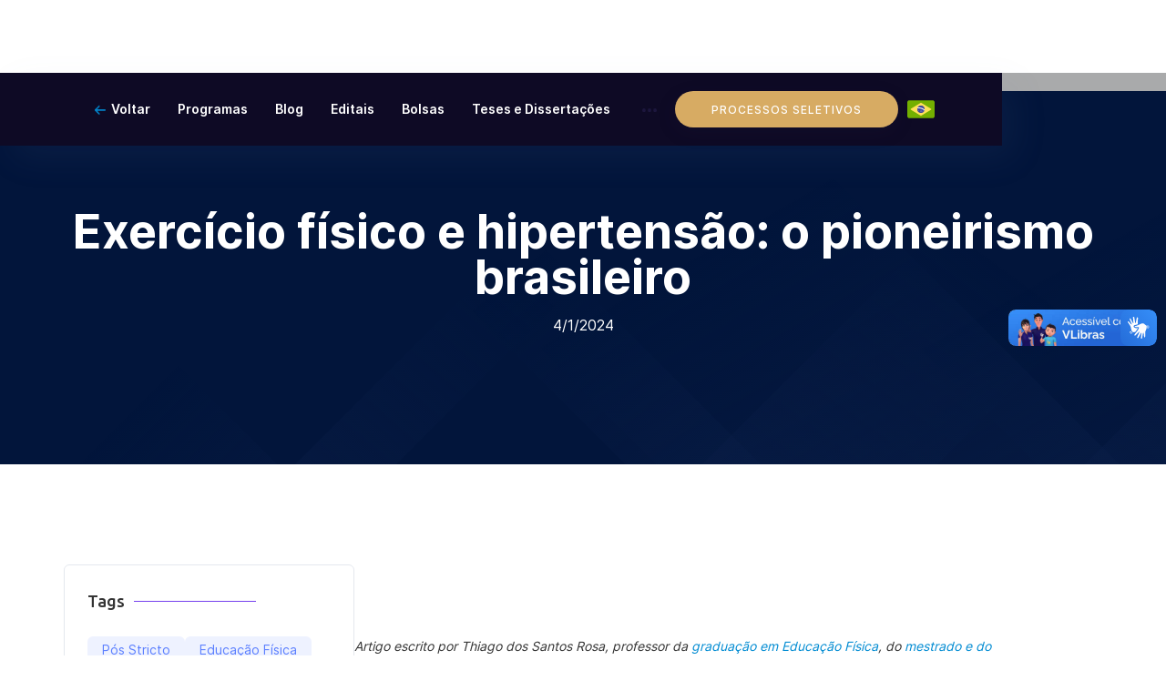

--- FILE ---
content_type: text/html; charset=utf-8
request_url: https://www.catolica.edu.br/blog/exercicio-fisico-e-hipertensao-o-pioneirismo-brasileiro
body_size: 13220
content:
<!DOCTYPE html><!-- Last Published: Thu Jan 22 2026 21:03:47 GMT+0000 (Coordinated Universal Time) --><html data-wf-domain="www.catolica.edu.br" data-wf-page="642c75aac07f48bc8027b7ff" data-wf-site="63067d6d8bb1c662e5ad6d9d" lang="pt-BR" data-wf-collection="642c75aac07f48039727b7b8" data-wf-item-slug="exercicio-fisico-e-hipertensao-o-pioneirismo-brasileiro"><head><meta charset="utf-8"/><title>Exercício físico e hipertensão: o pioneirismo brasileiro</title><link rel="alternate" hrefLang="x-default" href="https://www.catolica.edu.br/blog/exercicio-fisico-e-hipertensao-o-pioneirismo-brasileiro"/><link rel="alternate" hrefLang="pt-BR" href="https://www.catolica.edu.br/blog/exercicio-fisico-e-hipertensao-o-pioneirismo-brasileiro"/><link rel="alternate" hrefLang="en" href="https://www.catolica.edu.br/en/blog/exercicio-fisico-e-hipertensao-o-pioneirismo-brasileiro"/><link rel="alternate" hrefLang="es" href="https://www.catolica.edu.br/es/blog/exercicio-fisico-e-hipertensao-o-pioneirismo-brasileiro"/><meta content="Na vanguarda da pesquisa científica mundial sobre exercício físico e hipertensão, o Brasil destaca-se como líder incontestável. Um recente estudo publicado na respeitada revista Frontiers in Cardiovascular Medicine revelou que o país abriga uma das principais instituições acadêmicas dedicadas ao tema. Veja mais!" name="description"/><meta content="Exercício físico e hipertensão: o pioneirismo brasileiro" property="og:title"/><meta content="Na vanguarda da pesquisa científica mundial sobre exercício físico e hipertensão, o Brasil destaca-se como líder incontestável. Um recente estudo publicado na respeitada revista Frontiers in Cardiovascular Medicine revelou que o país abriga uma das principais instituições acadêmicas dedicadas ao tema. Veja mais!" property="og:description"/><meta content="https://cdn.prod.website-files.com/63069267c225c74a59fd63a8/65969bb3c42107a5235ea63e_dois-homens-trabalhadores-treinando-com-pesos.avif" property="og:image"/><meta content="Exercício físico e hipertensão: o pioneirismo brasileiro" property="twitter:title"/><meta content="Na vanguarda da pesquisa científica mundial sobre exercício físico e hipertensão, o Brasil destaca-se como líder incontestável. Um recente estudo publicado na respeitada revista Frontiers in Cardiovascular Medicine revelou que o país abriga uma das principais instituições acadêmicas dedicadas ao tema. Veja mais!" property="twitter:description"/><meta content="https://cdn.prod.website-files.com/63069267c225c74a59fd63a8/65969bb3c42107a5235ea63e_dois-homens-trabalhadores-treinando-com-pesos.avif" property="twitter:image"/><meta property="og:type" content="website"/><meta content="summary_large_image" name="twitter:card"/><meta content="width=device-width, initial-scale=1" name="viewport"/><meta content="7XsSsp695m3GNVB0f5DlHxPIW5eod5QpSCos_LADwc0" name="google-site-verification"/><link href="https://cdn.prod.website-files.com/63067d6d8bb1c662e5ad6d9d/css/catolica.webflow.shared.3aca00d1a.min.css" rel="stylesheet" type="text/css" integrity="sha384-OsoA0a6LWB6dtBu2OblrRxMUNqFLHKMgv3lPvoq/4AL8mQzXDO1QYHaHYlMsKDJv" crossorigin="anonymous"/><link href="https://fonts.googleapis.com" rel="preconnect"/><link href="https://fonts.gstatic.com" rel="preconnect" crossorigin="anonymous"/><script src="https://ajax.googleapis.com/ajax/libs/webfont/1.6.26/webfont.js" type="text/javascript"></script><script type="text/javascript">WebFont.load({  google: {    families: ["Ubuntu:300,300italic,400,400italic,500,500italic,700,700italic","Cabin:regular,500,600,700"]  }});</script><script type="text/javascript">!function(o,c){var n=c.documentElement,t=" w-mod-";n.className+=t+"js",("ontouchstart"in o||o.DocumentTouch&&c instanceof DocumentTouch)&&(n.className+=t+"touch")}(window,document);</script><link href="https://cdn.prod.website-files.com/63067d6d8bb1c662e5ad6d9d/630688109edc916bdf596d01_Icon%2032x32.png" rel="shortcut icon" type="image/x-icon"/><link href="https://cdn.prod.website-files.com/63067d6d8bb1c662e5ad6d9d/63068812fcda2485615181f7_Icon%20256x256.png" rel="apple-touch-icon"/><link href="rss.xml" rel="alternate" title="RSS Feed" type="application/rss+xml"/><meta name="adopt-website-id" content="8df6b04f-83e1-41c7-90a2-aa0ccda84ffe" />
          <script src="//tag.goadopt.io/injector.js?website_code=8df6b04f-83e1-41c7-90a2-aa0ccda84ffe" class="adopt-injector"></script>

<script id="jetboost-script" type="text/javascript"> window.JETBOOST_SITE_ID = "cmgfj6fqo001x0yy9fm4x0h8p"; (function(d) { var s = d.createElement("script"); s.src = "https://cdn.jetboost.io/jetboost.js"; s.async = 1; d.getElementsByTagName("head")[0].appendChild(s); })(document); </script>

<!-- Google Tag Manager -->
<script>(function(w,d,s,l,i){w[l]=w[l]||[];w[l].push({'gtm.start':
new Date().getTime(),event:'gtm.js'});var f=d.getElementsByTagName(s)[0],
j=d.createElement(s),dl=l!='dataLayer'?'&l='+l:'';j.async=true;j.src=
'https://www.googletagmanager.com/gtm.js?id='+i+dl;f.parentNode.insertBefore(j,f);
})(window,document,'script','dataLayer','GTM-K7WGN5W');</script>
<!-- End Google Tag Manager -->
<!-- FIX UCB LINKS -->
<script>
  document.addEventListener("DOMContentLoaded", () => {
  	// Seleciona todos os links com ucb.
    const ucb_links = document.querySelectorAll("a[href*='ucb.']");
    for(let i = 0; i < ucb_links.length; i++){
    	// Filtra os links para que apenas os ucb -> wp-content sejam afetados
      if(ucb_links[i].attributes.href.value.includes("/portal/wp-content/")){
        //ucb_links[i].style.color = "red"; //Apenas para visualizar links errados
        //Altera o link antigo pelo novo
        ucb_links[i].href = ucb_links[i].href.replace("ucb.", "ucb2.");
      }
    }
  });
</script>
<!-- END FIX UCB LINKS -->
</head><body><div class="stricto-style w-embed"><style>
  :root{
    --ps-dark-bg: #0e0a25; /* BG Azul (escuro) */
    --ps-bg: #011530; /* BG Azul (não tão escuro) */
    --ps-gold: #d7ab63; /* Gold */
  }
  /* -------------------- NAVBAR -------------------- */
  /* Navbar main button */
  [unidade_code="UCB_STRICTO"] .navbar-button{
    background-color: var(--ps-gold);
    border: 2px var(--ps-gold);
  }
  /* NAVBAR */
  [unidade_code="UCB_STRICTO"] .navbar{
    background-color: var(--ps-dark-bg);
  }
  /* Texto dos links do navbar */
  [unidade_code="UCB_STRICTO"] nav .w-nav-link{
    color: white;
  }
  /* SELETOR DE IDIOMAS */
  [unidade_code="UCB_STRICTO"] .locales-wrapper.pos-only{
  	display: block !important;
  }
  /* … | ← | ≡ */
  [unidade_code="UCB_STRICTO"] :is(nav .navbar-dropdown-more-icon, .navbar-burger-icon),[unidade_code="UCB_STRICTO"] .navbar-link-voltar::before{
    filter: brightness(0) invert(1);
  }
  /* -------------------- CONTEÚDO -------------------- */
  [unidade_code="UCB_STRICTO"] .header-c-template{
		position: relative;
    background: url("https://cdn.prod.website-files.com/63067d6d8bb1c662e5ad6d9d/64482b4bc47765f6ba10c7bb_Rect%20Light%20(4).svg");
  }
  [unidade_code="UCB_STRICTO"] .header-c-template:before{
		content: '';
    position: absolute;
    top: 0;
    left: 0;
    width: 100%;
    height: 20px;
    background-color: #A9AAAB;
  }


  /* -------------------- FOOTER -------------------- */
  [unidade_code="UCB_STRICTO"] .footer{
    background-color: var(--ps-dark-bg);
  }
  [unidade_code="UCB_STRICTO"] [unidade-tipo="graduacao"], [unidade-tipo="stricto"]{
    display: none;
  }
  [unidade_code="UCB_STRICTO"] [unidade-tipo="stricto"]{
    display: flex;
  }
  [unidade_code="UCB_STRICTO"] :is(.footer-column-title, .footer-column a:hover){
    color: var(--ps-gold);
  }
  [unidade_code="UCB_STRICTO"] :is(.texto-emec, .e-mec-logo-text){
    color: #8a94a6;
  }

  /* ----- MOBILE ----- */
  @media (max-width: 991px){
    /* -------------------- NAVBAR -------------------- */
    [unidade_code="UCB_STRICTO"] .navbar-link-wrapper {
      background-color: #000d28;
      box-shadow: 14px 14px 40px rgba(118,126,173,.08);
    }
    /* -------------------- CONTEÚDO -------------------- */

  }

</style></div><div unidade_code="UCB_STRICTO" class="page-wrapper"><div data-collapse="medium" data-animation="default" data-duration="400" id="navbar" data-easing="ease" data-easing2="ease" role="banner" class="navbar w-nav"><div class="wrapper-navbar"><div class="navbar-left"><a href="/" class="navbar-logo-wrapper w-nav-brand"><img width="120" alt="" src="https://cdn.prod.website-files.com/63069267c225c74a59fd63a8/644979982b0a441085dc5067_Logo%20Pos.avif" class="navbar-logo"/></a><nav role="navigation" class="navbar-link-wrapper w-nav-menu"><div class="w-embed"><style>
  .navbar-link-voltar::before{
    content: url("https://cdn.prod.website-files.com/63067d6d8bb1c662e5ad6d9d/6323bd42029fcf1558d3f362_arrow-left.png");
    margin-right: 6px;
    background-repeat: no-repeat;
    background-size: 12px 12px;
    position: relative;
    top: 2px;
  }
</style></div><a href="#" class="navbar-link-voltar w-nav-link">Voltar</a><a href="/#cursos" id="link-cursos" class="navbar-link w-nav-link">Cursos</a><a href="/blog" id="link-blog" class="navbar-link w-nav-link">Blog</a><div class="clw-nav w-dyn-list"><div id="nav-inst-main" role="list" class="cl-nav w-dyn-items"><div role="listitem" class="c-item-nav w-dyn-item"><a href="/institucional/editais-pos" class="navbar-link w-nav-link">Editais</a><a href="#blog" class="navbar-link w-condition-invisible w-nav-link">Editais</a></div><div role="listitem" class="c-item-nav w-dyn-item"><a href="/institucional/bolsas-pos" class="navbar-link w-nav-link">Bolsas</a><a href="#blog" class="navbar-link w-condition-invisible w-nav-link">Bolsas</a></div><div role="listitem" class="c-item-nav w-dyn-item"><a href="/institucional/teses-e-dissertacoes-pos" class="navbar-link w-condition-invisible w-nav-link">Teses e Dissertações</a><a href="https://bdtd.ucb.br:8443/jspui/" target="_blank" class="navbar-link w-nav-link">Teses e Dissertações</a></div></div></div><div data-delay="150" data-hover="true" id="nav-dp-inst" class="navbar-dropdown w-dropdown"><div class="navbar-dropdown-toggle w-dropdown-toggle"><img src="https://cdn.prod.website-files.com/63067d6d8bb1c662e5ad6d9d/6320dfc87d8d593d349e57e0_63067bd959a87233bc7d4b3e_dots.svg" width="16" alt="" class="navbar-dropdown-more-icon"/></div><nav class="navbar-dropdown-list w-dropdown-list"><div class="clw-nav-dp w-dyn-list"><div id="nav-inst" role="list" class="cl-nav-dp w-dyn-items"><div role="listitem" class="c-item-nav-dp w-dyn-item"><a href="/institucional/processos-anteriores-pos" class="navbar-dropdown-link w-inline-block"><div class="navbar-dropdown-text">Processos Anteriores</div></a><a href="#" class="navbar-dropdown-link w-inline-block w-condition-invisible"><div class="navbar-dropdown-text">Processos Anteriores</div></a></div><div role="listitem" class="c-item-nav-dp w-dyn-item"><a href="/institucional/comissoes-e-comites-pos" class="navbar-dropdown-link w-inline-block"><div class="navbar-dropdown-text">Comissões e Comitês</div></a><a href="#" class="navbar-dropdown-link w-inline-block w-condition-invisible"><div class="navbar-dropdown-text">Comissões e Comitês</div></a></div><div role="listitem" class="c-item-nav-dp w-dyn-item"><a href="/institucional/projetos-pos" class="navbar-dropdown-link w-inline-block w-condition-invisible"><div class="navbar-dropdown-text">Projetos/PAGE</div></a><a href="https://page.ucb.br/bc/projetos.programa" target="_blank" class="navbar-dropdown-link w-inline-block"><div class="navbar-dropdown-text">Projetos/PAGE</div></a></div><div role="listitem" class="c-item-nav-dp w-dyn-item"><a href="/institucional/niop-pos" class="navbar-dropdown-link w-inline-block"><div class="navbar-dropdown-text">NIOP</div></a><a href="#" class="navbar-dropdown-link w-inline-block w-condition-invisible"><div class="navbar-dropdown-text">NIOP</div></a></div></div></div></nav></div></nav></div><div class="navbar-right"><a href="#" class="navbar-button w-button">Inscreva-se</a><div class="locales-wrapper pos-only w-locales-list"><div data-hover="false" data-delay="0" class="dp-localization w-dropdown"><div class="dp-toggle-localization w-dropdown-toggle"><img alt="Português" loading="eager" src="https://cdn.prod.website-files.com/63067d6d8bb1c662e5ad6d9d/6706c3b03b203d3d85339765_brazil.svg" class="localization-main-flag"/></div><nav class="dp-list-localization w-dropdown-list"><div role="list" class="locales-list pos w-locales-items"><div role="listitem" class="locale w-locales-item"><a hreflang="pt-BR" href="/blog/exercicio-fisico-e-hipertensao-o-pioneirismo-brasileiro" aria-current="page" class="w-inline-block w--current"><img loading="lazy" src="https://cdn.prod.website-files.com/63067d6d8bb1c662e5ad6d9d/6706c3b03b203d3d85339765_brazil.svg" alt="" class="localization-flags"/></a></div><div role="listitem" class="locale w-locales-item"><a hreflang="en" href="/en/blog/exercicio-fisico-e-hipertensao-o-pioneirismo-brasileiro" class="w-inline-block"><img loading="lazy" src="https://cdn.prod.website-files.com/63067d6d8bb1c662e5ad6d9d/6706c3b2187aac716434ace0_united-states.svg" alt="" class="localization-flags"/></a></div><div role="listitem" class="locale w-locales-item"><a hreflang="es" href="/es/blog/exercicio-fisico-e-hipertensao-o-pioneirismo-brasileiro" class="w-inline-block"><img loading="lazy" src="https://cdn.prod.website-files.com/63067d6d8bb1c662e5ad6d9d/6706c3ae4fbdb074507b5c66_spain.svg" alt="" class="localization-flags"/></a></div></div></nav></div></div></div><div class="navbar-burger w-nav-button"><div class="navbar-burger-icon w-icon-nav-menu"></div></div></div><div id="wpp" class="whatsapp-container"><a href="#" class="whatsapp-wrapper w-inline-block w-condition-invisible"><div class="whatsapp"></div><div class="whatsapp-circle"></div></a></div></div><div class="main-wrapper"><div class="embed-style w-embed"><style>
/*width*/
.clw-galeria-blog::-webkit-scrollbar {
height:8px;
}
/*track*/
.clw-galeria-blog::-webkit-scrollbar-track {
background:transparent;
}
/*thumb*/
.clw-galeria-blog::-webkit-scrollbar-thumb {
background:#0187ce;
border-radius:6px;
}
</style></div><div class="header-c-template"><div class="header-container-c-template"><h1 class="header-title-c-template">Exercício físico e hipertensão: o pioneirismo brasileiro</h1><div class="published-on"><div>4/1/2024</div></div></div></div><div class="section-blog-post"><div class="w-embed"><style>

  .link-sumario{
    overflow: hidden;
    display: -webkit-box;
    -webkit-line-clamp: 2;
    -webkit-box-orient: vertical;
  }

  /*width*/
  .list-sumario::-webkit-scrollbar {
    width:5px;
  }
  /*track*/
  .list-sumario::-webkit-scrollbar-track {
    background:transparent;
  }
  /*thumb*/
  .list-sumario::-webkit-scrollbar-thumb {
    background:rgb(1, 52, 141);
    border-radius:6px;
  }
</style></div><div class="wrapper-blog-post side-paddings"><div class="post-blog"><aside class="sidebar-blog-post"><div id="sidebar-sumario" data-w-id="542d8ced-4648-f411-da1d-e45083b4f6e4" class="sidebar-sumario"><div class="icon-header magin-bottom"><h2 class="sidebar-header-2">Sumário<br/></h2><div class="line-in-hover blue"></div></div><ul id="list-sumario" role="list" class="list-sumario"><li class="list-sumario-item"><a href="#" class="link-sumario w-inline-block"><div class="text-sumario">Sumário</div></a></li></ul><ul role="list" class="list-extra"><li class="list-extra-item w-condition-invisible"><a href="#galeria-de-imagens" class="link-extra w-inline-block"><div class="text-extra">Galeria de Imagens</div></a></li><li id="posts-relacionados-link" class="list-extra-item"><a href="#relacionados" class="link-extra w-inline-block"><div class="text-extra">Posts relacionados</div></a></li></ul></div><a id="Blog-CTA-Lateral" data-w-id="542d8ced-4648-f411-da1d-e45083b4f705" href="#" class="blog-cta-lateral w-inline-block w-condition-invisible"><img src="" loading="lazy" alt="" class="imagem-cta-blog w-dyn-bind-empty"/><div class="text_cta_lateral w-dyn-bind-empty"></div></a><div data-w-id="177d80f6-4e5b-0821-054f-d5e9a0d67318" class="side-bar-tags desktop"><div class="icon-header magin-bottom"><h2 class="sidebar-header-2">Tags<br/></h2><div class="line-in-hover purple"></div></div><div class="clw-tags w-dyn-list"><div role="list" class="cl-tags w-dyn-items"><div role="listitem" class="item-tags w-dyn-item"><a href="/blog-tag/pos-stricto" class="link-block-blog-tags w-inline-block"><div class="text-link-block">Pós Stricto</div></a></div><div role="listitem" class="item-tags w-dyn-item"><a href="/blog-tag/educacao-fisica" class="link-block-blog-tags w-inline-block"><div class="text-link-block">Educação Física</div></a></div><div role="listitem" class="item-tags w-dyn-item"><a href="/blog-tag/hipertensao" class="link-block-blog-tags w-inline-block"><div class="text-link-block">Hipertensão</div></a></div><div role="listitem" class="item-tags w-dyn-item"><a href="/blog-tag/exercicio-fisico" class="link-block-blog-tags w-inline-block"><div class="text-link-block">Exercício Físico</div></a></div></div></div></div><div class="post-author desktop w-condition-invisible"><img alt="" src="" class="post-author-avatar w-dyn-bind-empty"/><h3 class="post-author-name w-dyn-bind-empty"></h3><a href="#" class="post-author-link">ver posts do autor</a></div></aside><div class="side-right-blog-post"><div class="post-image"><img src="https://cdn.prod.website-files.com/63069267c225c74a59fd63a8/65969bb3c42107a5235ea63e_dois-homens-trabalhadores-treinando-com-pesos.avif" loading="lazy" alt="" sizes="100vw" srcset="https://cdn.prod.website-files.com/63069267c225c74a59fd63a8/65969bb3c42107a5235ea63e_dois-homens-trabalhadores-treinando-com-pesos-p-500.avif 500w, https://cdn.prod.website-files.com/63069267c225c74a59fd63a8/65969bb3c42107a5235ea63e_dois-homens-trabalhadores-treinando-com-pesos.avif 1288w" class="image-post-blog"/></div><div id="post-content" class="post-content-blog w-richtext"><p><em>Artigo escrito por Thiago dos Santos Rosa, professor da </em><a href="https://ucb.catolica.edu.br/cursos/presencial/educacao-fisica?_fs=16449984193-15168822977&amp;_fsRef=https%3A%2F%2Fucb2.catolica.edu.br%2Fportal%2Fnoticias%2Fexercicio-fisico-e-hipertensao-o-pioneirismo-brasileriro%2F" target="_blank"><em>graduação em Educação Física</em></a><em>, do </em><a href="https://www.catolica.edu.br/pos-stricto/doutorado-em-educacao-fisica-ucb?_fs=16449984193-15168822977&amp;_fsRef=https%3A%2F%2Fucb2.catolica.edu.br%2Fportal%2Fnoticias%2Fexercicio-fisico-e-hipertensao-o-pioneirismo-brasileriro%2F" target="_blank"><em>mestrado e do doutorado em Educação Física</em></a><em> da UCB. É profissional de educação física formado pela Universidade de Mogi das Cruzes, mestre em Biotecnologia pela mesma instituição, doutor em Medicina pela USP e pós-doutor em Educação Física pela UCB.</em></p><p>Na<strong> vanguarda da pesquisa científica mundial sobre exercício físico e hipertensão</strong>, o Brasil destaca-se como líder incontestável. Um recente estudo publicado na respeitada revista <a href="https://www.frontiersin.org/journals/cardiovascular-medicine" target="_blank">Frontiers in Cardiovascular Medicine</a> revelou que o país não apenas lidera em produção científica nessa área crucial, mas também abriga uma das principais instituições acadêmicas dedicadas ao tema.</p><p>O estudo, intitulado “<a href="https://www.frontiersin.org/articles/10.3389/fcvm.2023.1260569/full" target="_blank">Trends in exercise for hypertension: a bibliometric analysis,</a>” apontou o Brasil como o epicentro da pesquisa, com a Universidade Católica de Brasília conquistando uma posição de destaque global. Entre as universidades em todo o mundo, a instituição brasiliense se destacou, classificando-se como a quinta instituição que mais publica sobre exercício físico e hipertensão, sendo a única instituição de ensino superior particular brasileira.</p><p>No cerne dessa notável conquista está o trabalho incansável do <strong>Dr. Milton Rocha de Moraes</strong>, uma figura proeminente e dedicada no campo da fisiologia do exercício e saúde cardiovascular. Com uma trajetória acadêmica de mais de duas décadas, Dr. Moraes consolidou sua reputação como um pesquisador exemplar e se destacou por sua contribuição inestimável à compreensão e tratamento da hipertensão arterial.</p><blockquote>Dr. Moraes foi meu professor durante a graduação em São Paulo. Agora trabalho com ele, como cientista da Universidade Católica de Brasília. O professor teve impacto profundo do mentor em minha formação e carreira. Ele compartilhou conhecimento e inspirou uma geração de pesquisadores comprometidos com a saúde cardiovascular. Sua dedicação incansável e habilidade em conduzir estudos de alta qualidade foram reconhecidas internacionalmente, como evidenciado por este estudo recente.</blockquote><p>O estudo bibliométrico revelou que o Brasil lidera quantidade e em qualidade de pesquisa sobre exercício físico e hipertensão. Dr. Moraes emergiu como uma figura central na análise de redes de autores, sendo o principal contribuinte para a produção científica da Universidade Católica de Brasília nessa área.</p><p>Este texto destaca os dados notáveis do estudo e serve como homenagem ao trabalho árduo e à paixão do Dr. Milton Rocha de Moraes.</p><p>A pesquisa liderada por Dr. Moraes coloca a<strong> Universidade Católica de Brasília</strong> no mapa global da pesquisa em exercício físico e hipertensão e reforça o compromisso do Brasil de enfrentar desafios de saúde pública com abordagens inovadoras e cientificamente embasadas.</p><p>Neste momento em que celebramos as conquistas significativas na pesquisa científica nacional, é impossível não reconhecer e aplaudir a liderança e o legado duradouro do Dr. Milton Rocha de Moraes, cujo trabalho está moldando o presente e o futuro da saúde cardiovascular no Brasil e além.</p><p>‍</p></div><div id="galeria-de-imagens" class="galeria w-condition-invisible"><div class="clw-galeria-blog w-dyn-list"><script type="text/x-wf-template" id="wf-template-542d8ced-4648-f411-da1d-e45083b4f723">%3Cdiv%20role%3D%22listitem%22%20class%3D%22c-item-galeria-blog%20w-dyn-item%20w-dyn-repeater-item%22%3E%3Ca%20href%3D%22%23%22%20class%3D%22lightbox-galeria-blog%20w-inline-block%20w-dyn-bind-empty%20w-lightbox%22%3E%3Cdiv%20style%3D%22background-image%3Anone%22%20class%3D%22image-galeria-blog%22%3E%3C%2Fdiv%3E%3Cscript%20type%3D%22application%2Fjson%22%20class%3D%22w-json%22%3E%7B%0A%20%20%22items%22%3A%20%5B%5D%2C%0A%20%20%22group%22%3A%20%22blog%22%0A%7D%3C%2Fscript%3E%3C%2Fa%3E%3C%2Fdiv%3E</script><div role="list" class="cl-galeria-blog w-dyn-items w-dyn-hide"></div><div class="w-dyn-empty"><div></div></div></div></div><a id="Blog-CTA-Inferior" data-w-id="4204b9e6-5dd5-7b0e-756a-c7e22453e8d7" href="#" class="blog-cta-inferior w-inline-block w-condition-invisible"><img src="" loading="lazy" alt="" class="imagem-cta-blog w-dyn-bind-empty"/><div class="text_cta_inferior w-dyn-bind-empty"></div></a><div class="social-share-outer-wrapper"><div class="social-share-wrapper"><a id="share-wpp" href="https://whatsapp://send?text=" target="_blank" class="social-share whatsapp w-inline-block"><div class="social-share-icon center-2" data-w-id="5620448f-334a-3437-deb4-1ad09e1ae45b" data-animation-type="lottie" data-src="https://cdn.prod.website-files.com/63067d6d8bb1c662e5ad6d9d/6345e6e16cf515023ff3aafc_lottieflow-social-networks-15-11-FFFFFF-easey.json" data-loop="0" data-direction="1" data-autoplay="1" data-is-ix2-target="0" data-renderer="svg" data-default-duration="1.6" data-duration="0.0001"></div></a><div fs-socialshare-element="facebook" class="social-share facebook"><div data-is-ix2-target="1" class="social-share-icon" data-w-id="5620448f-334a-3437-deb4-1ad09e1ae45d" data-animation-type="lottie" data-src="https://cdn.prod.website-files.com/63067d6d8bb1c662e5ad6d9d/6345e893a7db0c623ce3c2e8_lottieflow-social-networks-15-3-FFFFFF-easey.json" data-loop="0" data-direction="1" data-autoplay="0" data-renderer="svg" data-default-duration="1.9166666666666667" data-duration="0.0001"></div></div><div fs-socialshare-element="twitter" class="social-share twitter"><div class="social-share-icon center" data-w-id="5620448f-334a-3437-deb4-1ad09e1ae45f" data-animation-type="lottie" data-src="https://cdn.prod.website-files.com/63067d6d8bb1c662e5ad6d9d/6345e5a2cbbbc3a15039b387_lottieflow-social-networks-15-10-FFFFFF-easey.json" data-loop="0" data-direction="1" data-autoplay="1" data-is-ix2-target="0" data-renderer="svg" data-default-duration="2" data-duration="0.0001"></div></div><div fs-socialshare-element="linkedin" class="social-share linkedin"><div class="social-share-icon linkedin" data-w-id="5620448f-334a-3437-deb4-1ad09e1ae461" data-animation-type="lottie" data-src="https://cdn.prod.website-files.com/63067d6d8bb1c662e5ad6d9d/6345e7d0e5a2c46f0a204670_lottieflow-social-networks-15-6-FFFFFF-easey.json" data-loop="0" data-direction="1" data-autoplay="1" data-is-ix2-target="0" data-renderer="svg" data-default-duration="1.5" data-duration="0.0001"></div></div></div></div></div><div class="sidebar-blog-post mobile"><div class="post-author w-condition-invisible"><img alt="" src="" class="post-author-avatar w-dyn-bind-empty"/><h3 class="post-author-name w-dyn-bind-empty"></h3><a href="#" class="post-author-link">ver posts do autor</a></div><div data-w-id="542d8ced-4648-f411-da1d-e45083b4f738" class="side-bar-tags mobile"><div class="icon-header magin-bottom"><h2 class="sidebar-header-2">Tags<br/></h2><div class="line-in-hover blue"></div></div><div class="clw-tags w-dyn-list"><div role="list" class="cl-tags w-dyn-items"><div role="listitem" class="item-tags w-dyn-item"><a href="/blog-tag/pos-stricto" class="link-block-blog-tags w-inline-block"><div class="text-link-block">Pós Stricto</div></a></div><div role="listitem" class="item-tags w-dyn-item"><a href="/blog-tag/educacao-fisica" class="link-block-blog-tags w-inline-block"><div class="text-link-block">Educação Física</div></a></div><div role="listitem" class="item-tags w-dyn-item"><a href="/blog-tag/hipertensao" class="link-block-blog-tags w-inline-block"><div class="text-link-block">Hipertensão</div></a></div><div role="listitem" class="item-tags w-dyn-item"><a href="/blog-tag/exercicio-fisico" class="link-block-blog-tags w-inline-block"><div class="text-link-block">Exercício Físico</div></a></div></div></div></div></div></div></div></div><section class="section-newsletter"><div class="background-news"></div><div class="wrapper-news"><div class="inner-container-news"><h2 class="heading-news">Fique por dentro de todas as novidades </h2><p class="subtitle-news">Assine nossa Newsletter e receba em seu e-mail conteúdos exclusivos, notícias e oportunidades da nossa Universidade.</p></div><div class="inner-container-news"><div class="form-block-news w-form"><div class="success-message-news w-form-done"><div>Obrigado! Em breve você será contactado.</div></div><div class="error-message-news w-form-fail"><div>Oops! Algo deu errado. Tente de novo!</div></div><form id="email-form" name="email-form" data-name="Email Form" method="get" class="form-news" data-wf-page-id="642c75aac07f48bc8027b7ff" data-wf-element-id="d361e61c-e015-768f-6995-663e0ae1469e"><div class="input-wrapper-news"><div class="input-container-news"><div class="input-icon-wrapper-news"><img alt="" loading="lazy" src="https://cdn.prod.website-files.com/63067d6d8bb1c662e5ad6d9d/63236e61d62ed89e8b7c0f14_download.svg" class="input-icon-news"/></div><input class="email-input-news w-input" maxlength="256" name="email" data-name="email" placeholder="Insira seu e-mail" type="email" id="email"/><div class="html-embed w-embed"><input type="text" id="unidade" name="unidade" value=""></div></div><input type="submit" data-wait="Aguarde.." class="send-button-news w-button" value="Assinar a News"/></div></form></div></div></div></section><section id="relacionados" class="section-blog-rel"><div class="embed-style w-embed"><style>
  .card-title-blog{
    overflow: hidden;
    width:100px;
    display: -webkit-box;
    -webkit-line-clamp: 2;
    -webkit-box-orient: vertical;
  }
</style></div><div class="container-blog"><div class="section-intro-wrapper"><div class="section-intro-title">Posts</div><h1 class="section-heading">Relacionados</h1></div><div class="clw-blog w-dyn-list"><div role="list" class="cl-blog-3-column w-dyn-items"><div role="listitem" class="c-item-blog w-dyn-item"><a href="/blog/transicao-demografica-impacta-o-financiamento-do-consumo-de-criancas-e-idosos-revela-artigo-de-pesquisadores-da-ucb" class="card-blog w-inline-block"><div style="background-image:url(&quot;https://cdn.prod.website-files.com/63069267c225c74a59fd63a8/6793f93727061aa7a71de4c1_doutorando-charles-correa.avif&quot;)" class="image-blog"></div><div class="card-bottom-blog"><div style="background-color:hsla(153.0612244897959, 58.57%, 50.78%, 0.10)" class="card-badge-blog"><div style="color:#38cb89" class="card-badge-text-blog">Artigo</div></div><h2 class="card-title-blog">Transição demográfica impacta o financiamento do consumo de crianças e idosos, revela artigo de pesquisadores da UCB</h2></div><div class="card-details-blog"><div class="blog-card-author w-condition-invisible"><div style="background-image:none" class="blog-card-author-image w-condition-invisible"></div><div class="blog-card-text w-dyn-bind-empty"></div></div></div></a></div><div role="listitem" class="c-item-blog w-dyn-item"><a href="/blog/lato-sensu-e-stricto-sensu-quais-as-diferencas-ucb" class="card-blog w-inline-block"><div style="background-image:url(&quot;https://cdn.prod.website-files.com/63069267c225c74a59fd63a8/64395d4fe29323eb2a73252c_1-lato-sensu-e-stricto-sensu-quais-as-diferen%C3%A7as.avif&quot;)" class="image-blog"></div><div class="card-bottom-blog"><div style="background-color:hsla(153.0612244897959, 58.57%, 50.78%, 0.10)" class="card-badge-blog"><div style="color:#38cb89" class="card-badge-text-blog">Artigo</div></div><h2 class="card-title-blog">Lato Sensu e Stricto Sensu: quais as diferenças?</h2></div><div class="card-details-blog"><div class="blog-card-author w-condition-invisible"><div style="background-image:none" class="blog-card-author-image w-condition-invisible"></div><div class="blog-card-text w-dyn-bind-empty"></div></div></div></a></div><div role="listitem" class="c-item-blog w-dyn-item"><a href="/blog/mestrado-e-doutorado-da-ucb-tem-inscricoes-abertas-para-2024" class="card-blog w-inline-block"><div style="background-image:url(&quot;https://cdn.prod.website-files.com/63069267c225c74a59fd63a8/6538302a20feb9cce5eb8385_aproxime-as-pessoas-que-estudam-juntas%20(1).avif&quot;)" class="image-blog"></div><div class="card-bottom-blog"><div style="background-color:hsla(258.2758620689655, 83.65%, 59.22%, 0.10)" class="card-badge-blog"><div style="color:#7540ee" class="card-badge-text-blog">Notícia</div></div><h2 class="card-title-blog">Mestrado e Doutorado da UCB têm inscrições abertas para 2024</h2></div><div class="card-details-blog"><div class="blog-card-author w-condition-invisible"><div style="background-image:none" class="blog-card-author-image w-condition-invisible"></div><div class="blog-card-text w-dyn-bind-empty"></div></div></div></a></div></div></div></div></section></div><footer class="footer"><div class="footer-container"><div class="footer-bottom-wrapper"><div id="w-node-ce9716ab-80d8-ee1c-a1e9-6c4155d81493-8027b7ff" class="footer-column"><div class="footer-column-title">Blog</div><a href="/blog" class="footer-link-blog">Artigos</a><a href="/blog" class="footer-link-blog">Notícias</a><a href="/blog" class="footer-link-blog">Comunicados</a></div><div unidade-tipo="graduacao" id="w-node-ce9716ab-80d8-ee1c-a1e9-6c4155d8149c-8027b7ff" class="footer-column"><div class="footer-column-title">Formas de Ingresso</div><a href="#" class="footer-link-ingresso">Vestibular</a><a href="#" class="footer-link-ingresso">ENEM</a><a href="#" class="footer-link-ingresso">2ª Graduação</a><a href="#" class="footer-link-ingresso">Transferência</a></div><div unidade-tipo="stricto" id="w-node-f0f99a72-2edd-2e2c-7241-8d3f3f6d4f8d-8027b7ff" class="footer-column"><div class="footer-column-title">Programas</div><a href="#" class="footer-link-ingresso">Especialização</a><a href="#" class="footer-link-ingresso">Mestrado</a><a href="#" class="footer-link-ingresso">Doutorado</a></div><div id="w-node-ce9716ab-80d8-ee1c-a1e9-6c4155d814a7-8027b7ff" class="footer-column-right"><div class="footer-column-title">Acompanhe-nos</div><div id="footer-sociais" class="footer-social-wrapper"><a href="https://www.facebook.com/catolicadebrasilia/" target="_blank" class="footer-social-circle w-inline-block"><img src="https://cdn.prod.website-files.com/63067d6d8bb1c662e5ad6d9d/63517a4e41c877618ce15c4f_facebook.webp" alt="Facebook" class="footer-social-icon"/></a><a href="https://www.instagram.com/catolicadebrasilia/?hl=pt-br" target="_blank" class="footer-social-circle w-inline-block"><img src="https://cdn.prod.website-files.com/63067d6d8bb1c662e5ad6d9d/63068b71258d35d55d604d6c_instagram.svg" alt="Instagram" class="footer-social-icon"/></a><a href="https://twitter.com/catolica?ref_src=twsrc%5Egoogle%7Ctwcamp%5Eserp%7Ctwgr%5Eauthor" target="_blank" class="footer-social-circle w-inline-block"><img src="https://cdn.prod.website-files.com/63067d6d8bb1c662e5ad6d9d/63068b71258d3557a7604d6d_twitter.svg" alt="Twitter" class="footer-social-icon"/></a><a href="https://www.linkedin.com/school/universidadecatolicadebrasilia/" target="_blank" class="footer-social-circle w-inline-block"><img src="https://cdn.prod.website-files.com/63067d6d8bb1c662e5ad6d9d/63068b71258d35ae72604d6f_linkedin.svg" alt="Linkedin" class="footer-social-icon"/></a><a href="https://www.youtube.com/user/catolicadebrasilia" target="_blank" class="footer-social-circle w-inline-block"><img src="https://cdn.prod.website-files.com/63067d6d8bb1c662e5ad6d9d/63beb3a42f025bc46864833e_youtube.webp" alt="Youtube" class="footer-social-icon"/></a></div><a href="https://cdn.prod.website-files.com/63067d6d8bb1c662e5ad6d9d/634f024f36574a4958dfe6be_Politica-de-Privacidade.pdf" target="_blank" class="footer-link-ingresso politica">Política de Privacidade</a></div><div id="parceiro-nativo" class="footer-column w-node-ce9716ab-80d8-ee1c-a1e9-6c4155d814b7-8027b7ff w-condition-invisible"><div class="parceria-footer-wrapper"><div class="footer-column-title">Parceria</div><a href="#" class="footer-parceiro-link w-inline-block"><img src="" loading="lazy" alt="" class="footer-parceiro-logo"/></a></div></div><div id="emec-nativo" class="footer-column w-node-ce9716ab-80d8-ee1c-a1e9-6c4155d814b9-8027b7ff"><a href="https://emec.mec.gov.br/emec/consulta-cadastro/detalhamento/d96957f455f6405d14c6542552b0f6eb/NDAz" target="_blank" class="trigger-e-mec w-inline-block"><img src="https://cdn.prod.website-files.com/63067d6d8bb1c662e5ad6d9d/63866da7479fffba93a7af1d_e-mec-1-1.webp" loading="lazy" alt="Logo e-MEC" class="e-mec-logo"/><div class="e-mec-logo-text">e-MEC</div></a><div class="texto-emec">Consulte o cadastro da Instituição no Sistema e-MEC</div><a href="https://emec.mec.gov.br/emec/consulta-cadastro/detalhamento/d96957f455f6405d14c6542552b0f6eb/NDAz" target="_blank" class="emec-qrcode-link w-inline-block"><img src="https://cdn.prod.website-files.com/63069267c225c74a59fd63a8/63988f3a883baec693dbcdf0_UCB%20-%20E-MEC_BANNER%20DESKTOP%20-%201920X695%20(1).avif" loading="lazy" alt="" class="emec-qrcode"/></a></div></div></div></footer></div><script src="https://d3e54v103j8qbb.cloudfront.net/js/jquery-3.5.1.min.dc5e7f18c8.js?site=63067d6d8bb1c662e5ad6d9d" type="text/javascript" integrity="sha256-9/aliU8dGd2tb6OSsuzixeV4y/faTqgFtohetphbbj0=" crossorigin="anonymous"></script><script src="https://cdn.prod.website-files.com/63067d6d8bb1c662e5ad6d9d/js/webflow.schunk.36b8fb49256177c8.js" type="text/javascript" integrity="sha384-4abIlA5/v7XaW1HMXKBgnUuhnjBYJ/Z9C1OSg4OhmVw9O3QeHJ/qJqFBERCDPv7G" crossorigin="anonymous"></script><script src="https://cdn.prod.website-files.com/63067d6d8bb1c662e5ad6d9d/js/webflow.schunk.8208d3e53b97e3c7.js" type="text/javascript" integrity="sha384-9xvGwEC4koTEApHZvbdIKXkNvNgqp7+4eQZ+/iUkKstGjbbCAhAfePKaCJKPjB3X" crossorigin="anonymous"></script><script src="https://cdn.prod.website-files.com/63067d6d8bb1c662e5ad6d9d/js/webflow.schunk.0f705d2797780959.js" type="text/javascript" integrity="sha384-3KvWShXag1f8vu6hjGRrknE+Rs7VYs4PKdpchLUxPqm/sIodqELmn0jU7W2qdYcb" crossorigin="anonymous"></script><script src="https://cdn.prod.website-files.com/63067d6d8bb1c662e5ad6d9d/js/webflow.schunk.6da2146d76dc5001.js" type="text/javascript" integrity="sha384-AtY0eS9LwRXY9+mAQxxHC2u64wqw0tg8+mak6dJrZRsMNXmzKgJq/2tmqvChc1px" crossorigin="anonymous"></script><script src="https://cdn.prod.website-files.com/63067d6d8bb1c662e5ad6d9d/js/webflow.schunk.b4435221be879eb3.js" type="text/javascript" integrity="sha384-e5oAn9tYTxmdHrtX1nsgNDcitBJ2ishEdQmTOm+Db7NHPrrwirc4vmOKV+Yu54ZV" crossorigin="anonymous"></script><script src="https://cdn.prod.website-files.com/63067d6d8bb1c662e5ad6d9d/js/webflow.schunk.f919141e3448519b.js" type="text/javascript" integrity="sha384-0dpL+rRIdWgp7t4mWakP0H+6RU4n3g9xP4SmJZle+xurEqe4cffHHB2MF1N5SqpQ" crossorigin="anonymous"></script><script src="https://cdn.prod.website-files.com/63067d6d8bb1c662e5ad6d9d/js/webflow.39dcdc61.a9d7a77e4531294c.js" type="text/javascript" integrity="sha384-uyCWEoRJ88DnGefrIaAKrQdoVpKxsLKOZwKVEKPQLuypbA+SLih6TXVWWVRLdlJ0" crossorigin="anonymous"></script><!-- Google Tag Manager (noscript) -->
<noscript><iframe src="https://www.googletagmanager.com/ns.html?id=GTM-K7WGN5W"
height="0" width="0" style="display:none;visibility:hidden"></iframe></noscript>
<!-- End Google Tag Manager (noscript) -->
<script>
	// Identifica a página que está
	const path = window.location.pathname.split("/");
  let unidade;
  // Não executa nas páginas: Home, Unidade, Institucional, Cursos, LP, TP, Pós Stricto, Pos, Blog Post(path[2] é true quando está no post), Pessoa
	if(
  path[1] !== "unidade" && 
  path[1] !== "institucional" && 
  path[1] !== "pessoa" && 
  path[1] !== "curso" && 
  path[1] !== "lp" && 
  path[1] !== "tp" && 
  path[1] !== "pos-stricto" && 
  path[1] !== "pos" && 
  (path[1] !== "en" && path[2] !== "pos") &&
  (path[1] !== "es" && path[2] !== "pos") &&
  path[1] && 
  !(path[1] == "blog" && path[2])){
  	// Recebe informações do localStorage
  	unidade = JSON.parse(localStorage.getItem("unidade"));
    if(unidade){
    
    	// Altera Navbar
    	$("#nav-unidades").remove();
    	$(".navbar-logo").attr("srcset", unidade.logo);
      $(".navbar-link-voltar").attr("href", "/unidade/" + unidade.slug);
      $(".navbar-logo-wrapper").attr("href", "/unidade/" + unidade.slug);
      $(".navbar-link-voltar").removeClass("hidden");
      
      // Altera os links Cursos para ancorar na unidade
      $("#link-cursos").attr("href", "/unidade/" + unidade.slug + "/#cursos");
      
      // Altera os links Blog para ancorar na unidade
      $("#link-blog").attr("href", "/unidade/" + unidade.slug + "/#blog");
      
      // Se institucional está definido, adiciona na página
      unidade.institucional ? $("#nav-inst").html(unidade.institucional):$("#nav-inst").parents('.navbar-dropdown-inst').remove(); 
      $("#nav-inst-main").html(unidade.institucional_main);
      $(".navbar-dropdown-inst").css("display", "block");
      $("#nav-inst-main").removeClass("hidden");
      
      // Whatsapp
      $(".whatsapp-container").html(unidade.whatsapp);
      
      // Altera os links do footer para ancorar
      $(".footer-link-blog").attr("href", "/unidade/" + unidade.slug + "/#blog");
      $(".footer-link-ingresso").attr("href", "/unidade/" + unidade.slug + "/#formas-ingresso");
      
      //EMEC
      $(".footer .footer-bottom-wrapper").append(unidade.emec);
      $("#emec-nativo").remove();
      //Parceiro
      $(".footer .footer-bottom-wrapper").append(unidade.parceiro);
      
      // Altera os links de redes sociais
      $("#footer-sociais").html(unidade.footer_sociais);
      
      // Se a página não for de um curso, o link increva-se ancora para a unidade
      if(path[1] !== "curso"){
      	$(".navbar-button").attr("href", "/unidade/" + unidade.slug + "/#cursos");
    	}
    }
  }
</script>

<script>(function(d){var s = d.createElement("script");s.setAttribute("data-account", "8e1ItZ9byg");s.setAttribute("src", "https://cdn.userway.org/widget.js");(d.body || d.head).appendChild(s);})(document)</script><noscript>Please ensure Javascript is enabled for purposes of <a href="https://userway.org">website accessibility</a></noscript>

  <div vw class="enabled">
    <div vw-access-button class="active"></div>
    <div vw-plugin-wrapper>
      <div class="vw-plugin-top-wrapper"></div>
    </div>
  </div>
  <script src="https://vlibras.gov.br/app/vlibras-plugin.js"></script>
  <script>
    new window.VLibras.Widget('https://vlibras.gov.br/app');
  </script><script>
  unidade = JSON.parse(localStorage.getItem("unidade"));
  if("UCB_STRICTO" === "UCB_STRICTO"){
    // SCRIPT PARA A PÓS
    $(".navbar-link-voltar, .navbar-logo-wrapper").attr("href", "/pos");
    $("#link-cursos, .navbar-button, .footer-link-ingresso").attr("href", "/pos/#programas");
    $("#link-blog, .footer-link-blog").attr("href", "/pos/#blog");
    $("#link-cursos").text("Programas");
    $(".navbar-button").text("Processos Seletivos");
  }
  else if(unidade){
    $(".navbar-logo").attr("srcset", unidade.logo);
    $(".navbar-link-voltar").attr("href", "/unidade/" + unidade.slug);
    $(".navbar-logo-wrapper").attr("href", "/unidade/" + unidade.slug);
    $(".navbar-link-voltar").removeClass("hidden");
    $("#link-cursos").attr("href", "/unidade/" + unidade.slug + "/#cursos");
    $("#link-blog").attr("href", "/unidade/" + unidade.slug + "/#blog");
    unidade.institucional ? $("#nav-inst").html(unidade.institucional):$("#nav-inst").parents('.navbar-dropdown-inst').remove(); 
    $("#nav-inst-main").html(unidade.institucional_main);
    $(".navbar-dropdown-inst").css("display", "block");
    $("#nav-inst-main").removeClass("hidden");
    $(".whatsapp-container").html(unidade.whatsapp);
    $(".footer-link-blog").attr("href", "/unidade/" + unidade.slug + "/#blog");
    $(".footer-link-ingresso").attr("href", "/unidade/" + unidade.slug + "/#formas-ingresso");  
    $("#emec-nativo").remove();
    $(".footer .footer-bottom-wrapper").append(unidade.emec);
    $("#parceiro-nativo").remove();
    $(".footer .footer-bottom-wrapper").append(unidade.parceiro);
    $("#footer-sociais").html(unidade.footer_sociais);
  } else {
    $(".navbar-logo").attr("srcset", "https://cdn.prod.website-files.com/63069267c225c74a59fd63a8/644979982b0a441085dc5067_Logo%20Pos.avif");
    $(".navbar-link-voltar").attr("href", "/unidade/" + "universidade-catolica-de-brasilia-stricto");
    $(".navbar-logo-wrapper").attr("href", "/unidade/" + "universidade-catolica-de-brasilia-stricto");
    $("#link-cursos").attr("href", "/unidade/" + "universidade-catolica-de-brasilia-stricto" + "/#cursos");
    $("#link-blog").attr("href", "/unidade/" + "universidade-catolica-de-brasilia-stricto" + "/#blog");
    $(".footer-link-blog").attr("href", "/unidade/" + "universidade-catolica-de-brasilia-stricto" + "/#blog");
    $(".footer-link-modalidades").attr("href", "/unidade/" + "universidade-catolica-de-brasilia-stricto" + "/#modalidades");
    $(".footer-link-ingresso").attr("href", "/unidade/" + "universidade-catolica-de-brasilia-stricto" + "/#formas-ingresso");
  }
</script>

<!-- [Attributes by Finsweet] Social Share -->
<script defer src="https://cdn.jsdelivr.net/npm/@finsweet/attributes-socialshare@1/socialshare.js"></script>
<script>
  link = "https://api.whatsapp.com/send?text=" + window.location.href;
  $("#share-wpp").attr("href", link);
</script>

<script>
  let num = $("#post-content > h2").length;
  if(num > 1 && false == false){
    let wrapper = ``;
    document.getElementById("list-sumario").innerHTML = wrapper;
    for(let i = 0; i < num; i++){
      let titulo = $("#post-content > h2").eq(i).text();
      let id = "h-anchor-" + i;
      $("#post-content > h2").eq(i).attr("id", id);
      wrapper += `
<li class="list-sumario-item">
<a href="#${id}" class="link-sumario w-inline-block">
<div class="text-sumario">
${titulo}
  </div>
  </a>
  </li>`;
    }
    document.getElementById("list-sumario").innerHTML = wrapper;
  } else {
    $("#sidebar-sumario").remove();
  }
</script>

<script>
  if(unidade.nome){
    $('input#unidade').attr('value', unidade.nome);
  } else {
    $('input#unidade').attr('value', "Universidade Católica de Brasília Stricto");
  }

</script>
<script>
	$(".empty-blog").parents("#relacionados").remove();
</script></body></html>

--- FILE ---
content_type: text/css
request_url: https://cdn.prod.website-files.com/63067d6d8bb1c662e5ad6d9d/css/catolica.webflow.shared.3aca00d1a.min.css
body_size: 35151
content:
html{-webkit-text-size-adjust:100%;-ms-text-size-adjust:100%;font-family:sans-serif}body{margin:0}article,aside,details,figcaption,figure,footer,header,hgroup,main,menu,nav,section,summary{display:block}audio,canvas,progress,video{vertical-align:baseline;display:inline-block}audio:not([controls]){height:0;display:none}[hidden],template{display:none}a{background-color:#0000}a:active,a:hover{outline:0}abbr[title]{border-bottom:1px dotted}b,strong{font-weight:700}dfn{font-style:italic}h1{margin:.67em 0;font-size:2em}mark{color:#000;background:#ff0}small{font-size:80%}sub,sup{vertical-align:baseline;font-size:75%;line-height:0;position:relative}sup{top:-.5em}sub{bottom:-.25em}img{border:0}svg:not(:root){overflow:hidden}hr{box-sizing:content-box;height:0}pre{overflow:auto}code,kbd,pre,samp{font-family:monospace;font-size:1em}button,input,optgroup,select,textarea{color:inherit;font:inherit;margin:0}button{overflow:visible}button,select{text-transform:none}button,html input[type=button],input[type=reset]{-webkit-appearance:button;cursor:pointer}button[disabled],html input[disabled]{cursor:default}button::-moz-focus-inner,input::-moz-focus-inner{border:0;padding:0}input{line-height:normal}input[type=checkbox],input[type=radio]{box-sizing:border-box;padding:0}input[type=number]::-webkit-inner-spin-button,input[type=number]::-webkit-outer-spin-button{height:auto}input[type=search]{-webkit-appearance:none}input[type=search]::-webkit-search-cancel-button,input[type=search]::-webkit-search-decoration{-webkit-appearance:none}legend{border:0;padding:0}textarea{overflow:auto}optgroup{font-weight:700}table{border-collapse:collapse;border-spacing:0}td,th{padding:0}@font-face{font-family:webflow-icons;src:url([data-uri])format("truetype");font-weight:400;font-style:normal}[class^=w-icon-],[class*=\ w-icon-]{speak:none;font-variant:normal;text-transform:none;-webkit-font-smoothing:antialiased;-moz-osx-font-smoothing:grayscale;font-style:normal;font-weight:400;line-height:1;font-family:webflow-icons!important}.w-icon-slider-right:before{content:""}.w-icon-slider-left:before{content:""}.w-icon-nav-menu:before{content:""}.w-icon-arrow-down:before,.w-icon-dropdown-toggle:before{content:""}.w-icon-file-upload-remove:before{content:""}.w-icon-file-upload-icon:before{content:""}*{box-sizing:border-box}html{height:100%}body{color:#333;background-color:#fff;min-height:100%;margin:0;font-family:Arial,sans-serif;font-size:14px;line-height:20px}img{vertical-align:middle;max-width:100%;display:inline-block}html.w-mod-touch *{background-attachment:scroll!important}.w-block{display:block}.w-inline-block{max-width:100%;display:inline-block}.w-clearfix:before,.w-clearfix:after{content:" ";grid-area:1/1/2/2;display:table}.w-clearfix:after{clear:both}.w-hidden{display:none}.w-button{color:#fff;line-height:inherit;cursor:pointer;background-color:#3898ec;border:0;border-radius:0;padding:9px 15px;text-decoration:none;display:inline-block}input.w-button{-webkit-appearance:button}html[data-w-dynpage] [data-w-cloak]{color:#0000!important}.w-code-block{margin:unset}pre.w-code-block code{all:inherit}.w-optimization{display:contents}.w-webflow-badge,.w-webflow-badge>img{box-sizing:unset;width:unset;height:unset;max-height:unset;max-width:unset;min-height:unset;min-width:unset;margin:unset;padding:unset;float:unset;clear:unset;border:unset;border-radius:unset;background:unset;background-image:unset;background-position:unset;background-size:unset;background-repeat:unset;background-origin:unset;background-clip:unset;background-attachment:unset;background-color:unset;box-shadow:unset;transform:unset;direction:unset;font-family:unset;font-weight:unset;color:unset;font-size:unset;line-height:unset;font-style:unset;font-variant:unset;text-align:unset;letter-spacing:unset;-webkit-text-decoration:unset;text-decoration:unset;text-indent:unset;text-transform:unset;list-style-type:unset;text-shadow:unset;vertical-align:unset;cursor:unset;white-space:unset;word-break:unset;word-spacing:unset;word-wrap:unset;transition:unset}.w-webflow-badge{white-space:nowrap;cursor:pointer;box-shadow:0 0 0 1px #0000001a,0 1px 3px #0000001a;visibility:visible!important;opacity:1!important;z-index:2147483647!important;color:#aaadb0!important;overflow:unset!important;background-color:#fff!important;border-radius:3px!important;width:auto!important;height:auto!important;margin:0!important;padding:6px!important;font-size:12px!important;line-height:14px!important;text-decoration:none!important;display:inline-block!important;position:fixed!important;inset:auto 12px 12px auto!important;transform:none!important}.w-webflow-badge>img{position:unset;visibility:unset!important;opacity:1!important;vertical-align:middle!important;display:inline-block!important}h1,h2,h3,h4,h5,h6{margin-bottom:10px;font-weight:700}h1{margin-top:20px;font-size:38px;line-height:44px}h2{margin-top:20px;font-size:32px;line-height:36px}h3{margin-top:20px;font-size:24px;line-height:30px}h4{margin-top:10px;font-size:18px;line-height:24px}h5{margin-top:10px;font-size:14px;line-height:20px}h6{margin-top:10px;font-size:12px;line-height:18px}p{margin-top:0;margin-bottom:10px}blockquote{border-left:5px solid #e2e2e2;margin:0 0 10px;padding:10px 20px;font-size:18px;line-height:22px}figure{margin:0 0 10px}figcaption{text-align:center;margin-top:5px}ul,ol{margin-top:0;margin-bottom:10px;padding-left:40px}.w-list-unstyled{padding-left:0;list-style:none}.w-embed:before,.w-embed:after{content:" ";grid-area:1/1/2/2;display:table}.w-embed:after{clear:both}.w-video{width:100%;padding:0;position:relative}.w-video iframe,.w-video object,.w-video embed{border:none;width:100%;height:100%;position:absolute;top:0;left:0}fieldset{border:0;margin:0;padding:0}button,[type=button],[type=reset]{cursor:pointer;-webkit-appearance:button;border:0}.w-form{margin:0 0 15px}.w-form-done{text-align:center;background-color:#ddd;padding:20px;display:none}.w-form-fail{background-color:#ffdede;margin-top:10px;padding:10px;display:none}label{margin-bottom:5px;font-weight:700;display:block}.w-input,.w-select{color:#333;vertical-align:middle;background-color:#fff;border:1px solid #ccc;width:100%;height:38px;margin-bottom:10px;padding:8px 12px;font-size:14px;line-height:1.42857;display:block}.w-input::placeholder,.w-select::placeholder{color:#999}.w-input:focus,.w-select:focus{border-color:#3898ec;outline:0}.w-input[disabled],.w-select[disabled],.w-input[readonly],.w-select[readonly],fieldset[disabled] .w-input,fieldset[disabled] .w-select{cursor:not-allowed}.w-input[disabled]:not(.w-input-disabled),.w-select[disabled]:not(.w-input-disabled),.w-input[readonly],.w-select[readonly],fieldset[disabled]:not(.w-input-disabled) .w-input,fieldset[disabled]:not(.w-input-disabled) .w-select{background-color:#eee}textarea.w-input,textarea.w-select{height:auto}.w-select{background-color:#f3f3f3}.w-select[multiple]{height:auto}.w-form-label{cursor:pointer;margin-bottom:0;font-weight:400;display:inline-block}.w-radio{margin-bottom:5px;padding-left:20px;display:block}.w-radio:before,.w-radio:after{content:" ";grid-area:1/1/2/2;display:table}.w-radio:after{clear:both}.w-radio-input{float:left;margin:3px 0 0 -20px;line-height:normal}.w-file-upload{margin-bottom:10px;display:block}.w-file-upload-input{opacity:0;z-index:-100;width:.1px;height:.1px;position:absolute;overflow:hidden}.w-file-upload-default,.w-file-upload-uploading,.w-file-upload-success{color:#333;display:inline-block}.w-file-upload-error{margin-top:10px;display:block}.w-file-upload-default.w-hidden,.w-file-upload-uploading.w-hidden,.w-file-upload-error.w-hidden,.w-file-upload-success.w-hidden{display:none}.w-file-upload-uploading-btn{cursor:pointer;background-color:#fafafa;border:1px solid #ccc;margin:0;padding:8px 12px;font-size:14px;font-weight:400;display:flex}.w-file-upload-file{background-color:#fafafa;border:1px solid #ccc;flex-grow:1;justify-content:space-between;margin:0;padding:8px 9px 8px 11px;display:flex}.w-file-upload-file-name{font-size:14px;font-weight:400;display:block}.w-file-remove-link{cursor:pointer;width:auto;height:auto;margin-top:3px;margin-left:10px;padding:3px;display:block}.w-icon-file-upload-remove{margin:auto;font-size:10px}.w-file-upload-error-msg{color:#ea384c;padding:2px 0;display:inline-block}.w-file-upload-info{padding:0 12px;line-height:38px;display:inline-block}.w-file-upload-label{cursor:pointer;background-color:#fafafa;border:1px solid #ccc;margin:0;padding:8px 12px;font-size:14px;font-weight:400;display:inline-block}.w-icon-file-upload-icon,.w-icon-file-upload-uploading{width:20px;margin-right:8px;display:inline-block}.w-icon-file-upload-uploading{height:20px}.w-container{max-width:940px;margin-left:auto;margin-right:auto}.w-container:before,.w-container:after{content:" ";grid-area:1/1/2/2;display:table}.w-container:after{clear:both}.w-container .w-row{margin-left:-10px;margin-right:-10px}.w-row:before,.w-row:after{content:" ";grid-area:1/1/2/2;display:table}.w-row:after{clear:both}.w-row .w-row{margin-left:0;margin-right:0}.w-col{float:left;width:100%;min-height:1px;padding-left:10px;padding-right:10px;position:relative}.w-col .w-col{padding-left:0;padding-right:0}.w-col-1{width:8.33333%}.w-col-2{width:16.6667%}.w-col-3{width:25%}.w-col-4{width:33.3333%}.w-col-5{width:41.6667%}.w-col-6{width:50%}.w-col-7{width:58.3333%}.w-col-8{width:66.6667%}.w-col-9{width:75%}.w-col-10{width:83.3333%}.w-col-11{width:91.6667%}.w-col-12{width:100%}.w-hidden-main{display:none!important}@media screen and (max-width:991px){.w-container{max-width:728px}.w-hidden-main{display:inherit!important}.w-hidden-medium{display:none!important}.w-col-medium-1{width:8.33333%}.w-col-medium-2{width:16.6667%}.w-col-medium-3{width:25%}.w-col-medium-4{width:33.3333%}.w-col-medium-5{width:41.6667%}.w-col-medium-6{width:50%}.w-col-medium-7{width:58.3333%}.w-col-medium-8{width:66.6667%}.w-col-medium-9{width:75%}.w-col-medium-10{width:83.3333%}.w-col-medium-11{width:91.6667%}.w-col-medium-12{width:100%}.w-col-stack{width:100%;left:auto;right:auto}}@media screen and (max-width:767px){.w-hidden-main,.w-hidden-medium{display:inherit!important}.w-hidden-small{display:none!important}.w-row,.w-container .w-row{margin-left:0;margin-right:0}.w-col{width:100%;left:auto;right:auto}.w-col-small-1{width:8.33333%}.w-col-small-2{width:16.6667%}.w-col-small-3{width:25%}.w-col-small-4{width:33.3333%}.w-col-small-5{width:41.6667%}.w-col-small-6{width:50%}.w-col-small-7{width:58.3333%}.w-col-small-8{width:66.6667%}.w-col-small-9{width:75%}.w-col-small-10{width:83.3333%}.w-col-small-11{width:91.6667%}.w-col-small-12{width:100%}}@media screen and (max-width:479px){.w-container{max-width:none}.w-hidden-main,.w-hidden-medium,.w-hidden-small{display:inherit!important}.w-hidden-tiny{display:none!important}.w-col{width:100%}.w-col-tiny-1{width:8.33333%}.w-col-tiny-2{width:16.6667%}.w-col-tiny-3{width:25%}.w-col-tiny-4{width:33.3333%}.w-col-tiny-5{width:41.6667%}.w-col-tiny-6{width:50%}.w-col-tiny-7{width:58.3333%}.w-col-tiny-8{width:66.6667%}.w-col-tiny-9{width:75%}.w-col-tiny-10{width:83.3333%}.w-col-tiny-11{width:91.6667%}.w-col-tiny-12{width:100%}}.w-widget{position:relative}.w-widget-map{width:100%;height:400px}.w-widget-map label{width:auto;display:inline}.w-widget-map img{max-width:inherit}.w-widget-map .gm-style-iw{text-align:center}.w-widget-map .gm-style-iw>button{display:none!important}.w-widget-twitter{overflow:hidden}.w-widget-twitter-count-shim{vertical-align:top;text-align:center;background:#fff;border:1px solid #758696;border-radius:3px;width:28px;height:20px;display:inline-block;position:relative}.w-widget-twitter-count-shim *{pointer-events:none;-webkit-user-select:none;user-select:none}.w-widget-twitter-count-shim .w-widget-twitter-count-inner{text-align:center;color:#999;font-family:serif;font-size:15px;line-height:12px;position:relative}.w-widget-twitter-count-shim .w-widget-twitter-count-clear{display:block;position:relative}.w-widget-twitter-count-shim.w--large{width:36px;height:28px}.w-widget-twitter-count-shim.w--large .w-widget-twitter-count-inner{font-size:18px;line-height:18px}.w-widget-twitter-count-shim:not(.w--vertical){margin-left:5px;margin-right:8px}.w-widget-twitter-count-shim:not(.w--vertical).w--large{margin-left:6px}.w-widget-twitter-count-shim:not(.w--vertical):before,.w-widget-twitter-count-shim:not(.w--vertical):after{content:" ";pointer-events:none;border:solid #0000;width:0;height:0;position:absolute;top:50%;left:0}.w-widget-twitter-count-shim:not(.w--vertical):before{border-width:4px;border-color:#75869600 #5d6c7b #75869600 #75869600;margin-top:-4px;margin-left:-9px}.w-widget-twitter-count-shim:not(.w--vertical).w--large:before{border-width:5px;margin-top:-5px;margin-left:-10px}.w-widget-twitter-count-shim:not(.w--vertical):after{border-width:4px;border-color:#fff0 #fff #fff0 #fff0;margin-top:-4px;margin-left:-8px}.w-widget-twitter-count-shim:not(.w--vertical).w--large:after{border-width:5px;margin-top:-5px;margin-left:-9px}.w-widget-twitter-count-shim.w--vertical{width:61px;height:33px;margin-bottom:8px}.w-widget-twitter-count-shim.w--vertical:before,.w-widget-twitter-count-shim.w--vertical:after{content:" ";pointer-events:none;border:solid #0000;width:0;height:0;position:absolute;top:100%;left:50%}.w-widget-twitter-count-shim.w--vertical:before{border-width:5px;border-color:#5d6c7b #75869600 #75869600;margin-left:-5px}.w-widget-twitter-count-shim.w--vertical:after{border-width:4px;border-color:#fff #fff0 #fff0;margin-left:-4px}.w-widget-twitter-count-shim.w--vertical .w-widget-twitter-count-inner{font-size:18px;line-height:22px}.w-widget-twitter-count-shim.w--vertical.w--large{width:76px}.w-background-video{color:#fff;height:500px;position:relative;overflow:hidden}.w-background-video>video{object-fit:cover;z-index:-100;background-position:50%;background-size:cover;width:100%;height:100%;margin:auto;position:absolute;inset:-100%}.w-background-video>video::-webkit-media-controls-start-playback-button{-webkit-appearance:none;display:none!important}.w-background-video--control{background-color:#0000;padding:0;position:absolute;bottom:1em;right:1em}.w-background-video--control>[hidden]{display:none!important}.w-slider{text-align:center;clear:both;-webkit-tap-highlight-color:#0000;tap-highlight-color:#0000;background:#ddd;height:300px;position:relative}.w-slider-mask{z-index:1;white-space:nowrap;height:100%;display:block;position:relative;left:0;right:0;overflow:hidden}.w-slide{vertical-align:top;white-space:normal;text-align:left;width:100%;height:100%;display:inline-block;position:relative}.w-slider-nav{z-index:2;text-align:center;-webkit-tap-highlight-color:#0000;tap-highlight-color:#0000;height:40px;margin:auto;padding-top:10px;position:absolute;inset:auto 0 0}.w-slider-nav.w-round>div{border-radius:100%}.w-slider-nav.w-num>div{font-size:inherit;line-height:inherit;width:auto;height:auto;padding:.2em .5em}.w-slider-nav.w-shadow>div{box-shadow:0 0 3px #3336}.w-slider-nav-invert{color:#fff}.w-slider-nav-invert>div{background-color:#2226}.w-slider-nav-invert>div.w-active{background-color:#222}.w-slider-dot{cursor:pointer;background-color:#fff6;width:1em;height:1em;margin:0 3px .5em;transition:background-color .1s,color .1s;display:inline-block;position:relative}.w-slider-dot.w-active{background-color:#fff}.w-slider-dot:focus{outline:none;box-shadow:0 0 0 2px #fff}.w-slider-dot:focus.w-active{box-shadow:none}.w-slider-arrow-left,.w-slider-arrow-right{cursor:pointer;color:#fff;-webkit-tap-highlight-color:#0000;tap-highlight-color:#0000;-webkit-user-select:none;user-select:none;width:80px;margin:auto;font-size:40px;position:absolute;inset:0;overflow:hidden}.w-slider-arrow-left [class^=w-icon-],.w-slider-arrow-right [class^=w-icon-],.w-slider-arrow-left [class*=\ w-icon-],.w-slider-arrow-right [class*=\ w-icon-]{position:absolute}.w-slider-arrow-left:focus,.w-slider-arrow-right:focus{outline:0}.w-slider-arrow-left{z-index:3;right:auto}.w-slider-arrow-right{z-index:4;left:auto}.w-icon-slider-left,.w-icon-slider-right{width:1em;height:1em;margin:auto;inset:0}.w-slider-aria-label{clip:rect(0 0 0 0);border:0;width:1px;height:1px;margin:-1px;padding:0;position:absolute;overflow:hidden}.w-slider-force-show{display:block!important}.w-dropdown{text-align:left;z-index:900;margin-left:auto;margin-right:auto;display:inline-block;position:relative}.w-dropdown-btn,.w-dropdown-toggle,.w-dropdown-link{vertical-align:top;color:#222;text-align:left;white-space:nowrap;margin-left:auto;margin-right:auto;padding:20px;text-decoration:none;position:relative}.w-dropdown-toggle{-webkit-user-select:none;user-select:none;cursor:pointer;padding-right:40px;display:inline-block}.w-dropdown-toggle:focus{outline:0}.w-icon-dropdown-toggle{width:1em;height:1em;margin:auto 20px auto auto;position:absolute;top:0;bottom:0;right:0}.w-dropdown-list{background:#ddd;min-width:100%;display:none;position:absolute}.w-dropdown-list.w--open{display:block}.w-dropdown-link{color:#222;padding:10px 20px;display:block}.w-dropdown-link.w--current{color:#0082f3}.w-dropdown-link:focus{outline:0}@media screen and (max-width:767px){.w-nav-brand{padding-left:10px}}.w-lightbox-backdrop{cursor:auto;letter-spacing:normal;text-indent:0;text-shadow:none;text-transform:none;visibility:visible;white-space:normal;word-break:normal;word-spacing:normal;word-wrap:normal;color:#fff;text-align:center;z-index:2000;opacity:0;-webkit-user-select:none;-moz-user-select:none;-webkit-tap-highlight-color:transparent;background:#000000e6;outline:0;font-family:Helvetica Neue,Helvetica,Ubuntu,Segoe UI,Verdana,sans-serif;font-size:17px;font-style:normal;font-weight:300;line-height:1.2;list-style:disc;position:fixed;inset:0;-webkit-transform:translate(0)}.w-lightbox-backdrop,.w-lightbox-container{-webkit-overflow-scrolling:touch;height:100%;overflow:auto}.w-lightbox-content{height:100vh;position:relative;overflow:hidden}.w-lightbox-view{opacity:0;width:100vw;height:100vh;position:absolute}.w-lightbox-view:before{content:"";height:100vh}.w-lightbox-group,.w-lightbox-group .w-lightbox-view,.w-lightbox-group .w-lightbox-view:before{height:86vh}.w-lightbox-frame,.w-lightbox-view:before{vertical-align:middle;display:inline-block}.w-lightbox-figure{margin:0;position:relative}.w-lightbox-group .w-lightbox-figure{cursor:pointer}.w-lightbox-img{width:auto;max-width:none;height:auto}.w-lightbox-image{float:none;max-width:100vw;max-height:100vh;display:block}.w-lightbox-group .w-lightbox-image{max-height:86vh}.w-lightbox-caption{text-align:left;text-overflow:ellipsis;white-space:nowrap;background:#0006;padding:.5em 1em;position:absolute;bottom:0;left:0;right:0;overflow:hidden}.w-lightbox-embed{width:100%;height:100%;position:absolute;inset:0}.w-lightbox-control{cursor:pointer;background-position:50%;background-repeat:no-repeat;background-size:24px;width:4em;transition:all .3s;position:absolute;top:0}.w-lightbox-left{background-image:url([data-uri]);display:none;bottom:0;left:0}.w-lightbox-right{background-image:url([data-uri]);display:none;bottom:0;right:0}.w-lightbox-close{background-image:url([data-uri]);background-size:18px;height:2.6em;right:0}.w-lightbox-strip{white-space:nowrap;padding:0 1vh;line-height:0;position:absolute;bottom:0;left:0;right:0;overflow:auto hidden}.w-lightbox-item{box-sizing:content-box;cursor:pointer;width:10vh;padding:2vh 1vh;display:inline-block;-webkit-transform:translate(0,0)}.w-lightbox-active{opacity:.3}.w-lightbox-thumbnail{background:#222;height:10vh;position:relative;overflow:hidden}.w-lightbox-thumbnail-image{position:absolute;top:0;left:0}.w-lightbox-thumbnail .w-lightbox-tall{width:100%;top:50%;transform:translateY(-50%)}.w-lightbox-thumbnail .w-lightbox-wide{height:100%;left:50%;transform:translate(-50%)}.w-lightbox-spinner{box-sizing:border-box;border:5px solid #0006;border-radius:50%;width:40px;height:40px;margin-top:-20px;margin-left:-20px;animation:.8s linear infinite spin;position:absolute;top:50%;left:50%}.w-lightbox-spinner:after{content:"";border:3px solid #0000;border-bottom-color:#fff;border-radius:50%;position:absolute;inset:-4px}.w-lightbox-hide{display:none}.w-lightbox-noscroll{overflow:hidden}@media (min-width:768px){.w-lightbox-content{height:96vh;margin-top:2vh}.w-lightbox-view,.w-lightbox-view:before{height:96vh}.w-lightbox-group,.w-lightbox-group .w-lightbox-view,.w-lightbox-group .w-lightbox-view:before{height:84vh}.w-lightbox-image{max-width:96vw;max-height:96vh}.w-lightbox-group .w-lightbox-image{max-width:82.3vw;max-height:84vh}.w-lightbox-left,.w-lightbox-right{opacity:.5;display:block}.w-lightbox-close{opacity:.8}.w-lightbox-control:hover{opacity:1}}.w-lightbox-inactive,.w-lightbox-inactive:hover{opacity:0}.w-richtext:before,.w-richtext:after{content:" ";grid-area:1/1/2/2;display:table}.w-richtext:after{clear:both}.w-richtext[contenteditable=true]:before,.w-richtext[contenteditable=true]:after{white-space:initial}.w-richtext ol,.w-richtext ul{overflow:hidden}.w-richtext .w-richtext-figure-selected.w-richtext-figure-type-video div:after,.w-richtext .w-richtext-figure-selected[data-rt-type=video] div:after,.w-richtext .w-richtext-figure-selected.w-richtext-figure-type-image div,.w-richtext .w-richtext-figure-selected[data-rt-type=image] div{outline:2px solid #2895f7}.w-richtext figure.w-richtext-figure-type-video>div:after,.w-richtext figure[data-rt-type=video]>div:after{content:"";display:none;position:absolute;inset:0}.w-richtext figure{max-width:60%;position:relative}.w-richtext figure>div:before{cursor:default!important}.w-richtext figure img{width:100%}.w-richtext figure figcaption.w-richtext-figcaption-placeholder{opacity:.6}.w-richtext figure div{color:#0000;font-size:0}.w-richtext figure.w-richtext-figure-type-image,.w-richtext figure[data-rt-type=image]{display:table}.w-richtext figure.w-richtext-figure-type-image>div,.w-richtext figure[data-rt-type=image]>div{display:inline-block}.w-richtext figure.w-richtext-figure-type-image>figcaption,.w-richtext figure[data-rt-type=image]>figcaption{caption-side:bottom;display:table-caption}.w-richtext figure.w-richtext-figure-type-video,.w-richtext figure[data-rt-type=video]{width:60%;height:0}.w-richtext figure.w-richtext-figure-type-video iframe,.w-richtext figure[data-rt-type=video] iframe{width:100%;height:100%;position:absolute;top:0;left:0}.w-richtext figure.w-richtext-figure-type-video>div,.w-richtext figure[data-rt-type=video]>div{width:100%}.w-richtext figure.w-richtext-align-center{clear:both;margin-left:auto;margin-right:auto}.w-richtext figure.w-richtext-align-center.w-richtext-figure-type-image>div,.w-richtext figure.w-richtext-align-center[data-rt-type=image]>div{max-width:100%}.w-richtext figure.w-richtext-align-normal{clear:both}.w-richtext figure.w-richtext-align-fullwidth{text-align:center;clear:both;width:100%;max-width:100%;margin-left:auto;margin-right:auto;display:block}.w-richtext figure.w-richtext-align-fullwidth>div{padding-bottom:inherit;display:inline-block}.w-richtext figure.w-richtext-align-fullwidth>figcaption{display:block}.w-richtext figure.w-richtext-align-floatleft{float:left;clear:none;margin-right:15px}.w-richtext figure.w-richtext-align-floatright{float:right;clear:none;margin-left:15px}.w-nav{z-index:1000;background:#ddd;position:relative}.w-nav:before,.w-nav:after{content:" ";grid-area:1/1/2/2;display:table}.w-nav:after{clear:both}.w-nav-brand{float:left;color:#333;text-decoration:none;position:relative}.w-nav-link{vertical-align:top;color:#222;text-align:left;margin-left:auto;margin-right:auto;padding:20px;text-decoration:none;display:inline-block;position:relative}.w-nav-link.w--current{color:#0082f3}.w-nav-menu{float:right;position:relative}[data-nav-menu-open]{text-align:center;background:#c8c8c8;min-width:200px;position:absolute;top:100%;left:0;right:0;overflow:visible;display:block!important}.w--nav-link-open{display:block;position:relative}.w-nav-overlay{width:100%;display:none;position:absolute;top:100%;left:0;right:0;overflow:hidden}.w-nav-overlay [data-nav-menu-open]{top:0}.w-nav[data-animation=over-left] .w-nav-overlay{width:auto}.w-nav[data-animation=over-left] .w-nav-overlay,.w-nav[data-animation=over-left] [data-nav-menu-open]{z-index:1;top:0;right:auto}.w-nav[data-animation=over-right] .w-nav-overlay{width:auto}.w-nav[data-animation=over-right] .w-nav-overlay,.w-nav[data-animation=over-right] [data-nav-menu-open]{z-index:1;top:0;left:auto}.w-nav-button{float:right;cursor:pointer;-webkit-tap-highlight-color:#0000;tap-highlight-color:#0000;-webkit-user-select:none;user-select:none;padding:18px;font-size:24px;display:none;position:relative}.w-nav-button:focus{outline:0}.w-nav-button.w--open{color:#fff;background-color:#c8c8c8}.w-nav[data-collapse=all] .w-nav-menu{display:none}.w-nav[data-collapse=all] .w-nav-button,.w--nav-dropdown-open,.w--nav-dropdown-toggle-open{display:block}.w--nav-dropdown-list-open{position:static}@media screen and (max-width:991px){.w-nav[data-collapse=medium] .w-nav-menu{display:none}.w-nav[data-collapse=medium] .w-nav-button{display:block}}@media screen and (max-width:767px){.w-nav[data-collapse=small] .w-nav-menu{display:none}.w-nav[data-collapse=small] .w-nav-button{display:block}.w-nav-brand{padding-left:10px}}@media screen and (max-width:479px){.w-nav[data-collapse=tiny] .w-nav-menu{display:none}.w-nav[data-collapse=tiny] .w-nav-button{display:block}}.w-tabs{position:relative}.w-tabs:before,.w-tabs:after{content:" ";grid-area:1/1/2/2;display:table}.w-tabs:after{clear:both}.w-tab-menu{position:relative}.w-tab-link{vertical-align:top;text-align:left;cursor:pointer;color:#222;background-color:#ddd;padding:9px 30px;text-decoration:none;display:inline-block;position:relative}.w-tab-link.w--current{background-color:#c8c8c8}.w-tab-link:focus{outline:0}.w-tab-content{display:block;position:relative;overflow:hidden}.w-tab-pane{display:none;position:relative}.w--tab-active{display:block}@media screen and (max-width:479px){.w-tab-link{display:block}}.w-ix-emptyfix:after{content:""}@keyframes spin{0%{transform:rotate(0)}to{transform:rotate(360deg)}}.w-dyn-empty{background-color:#ddd;padding:10px}.w-dyn-hide,.w-dyn-bind-empty,.w-condition-invisible{display:none!important}.wf-layout-layout{display:grid}@font-face{font-family:Inter;src:url(https://cdn.prod.website-files.com/63067d6d8bb1c662e5ad6d9d/6306886d09d64a85754962c0_Inter-Bold.woff)format("woff"),url(https://cdn.prod.website-files.com/63067d6d8bb1c662e5ad6d9d/6306886d01a9ddd6363e528c_Inter-ExtraBold.woff)format("woff");font-weight:700;font-style:normal;font-display:swap}@font-face{font-family:Inter;src:url(https://cdn.prod.website-files.com/63067d6d8bb1c662e5ad6d9d/6306886de44a9170b7a95dd2_Inter-ExtraLight.woff)format("woff");font-weight:200;font-style:normal;font-display:swap}@font-face{font-family:Inter;src:url(https://cdn.prod.website-files.com/63067d6d8bb1c662e5ad6d9d/6306886d90a22444f8ae69ed_Inter-Light.woff)format("woff");font-weight:300;font-style:normal;font-display:swap}@font-face{font-family:Inter;src:url(https://cdn.prod.website-files.com/63067d6d8bb1c662e5ad6d9d/6306886dfb418334553127a7_Inter-Regular.woff)format("woff");font-weight:400;font-style:normal;font-display:swap}@font-face{font-family:Inter;src:url(https://cdn.prod.website-files.com/63067d6d8bb1c662e5ad6d9d/6306886d11b17b078fa4ba32_Inter-SemiBold.woff)format("woff");font-weight:600;font-style:normal;font-display:swap}@font-face{font-family:Inter;src:url(https://cdn.prod.website-files.com/63067d6d8bb1c662e5ad6d9d/6306886d180a35e559667ea4_Inter-Medium.woff)format("woff");font-weight:500;font-style:normal;font-display:swap}@font-face{font-family:Inter;src:url(https://cdn.prod.website-files.com/63067d6d8bb1c662e5ad6d9d/6306886de6b19963fe5966a6_Inter-Thin.woff)format("woff");font-weight:100;font-style:normal;font-display:swap}@font-face{font-family:Inter;src:url(https://cdn.prod.website-files.com/63067d6d8bb1c662e5ad6d9d/6306886d17bbfb525eb884ee_Inter-Black.woff)format("woff");font-weight:900;font-style:normal;font-display:swap}:root{--logo-cor-1:#008bd2;--logo-cor-2:#01348d;--midnight-blue:#0a1f44;--forest-purple:#7540ee;--blue:#3e34c826;--white:white;--forest-green:#38cb89;--forest-blue:#5b7fff;--forest-blue-2:#e6edff;--ps-green:#00ea97;--alice-blue:#e4e8ee;--transp-blue:#01348d66;--ps-bg-blue:#0f0b29;--gold-ps:#d7ab63;--_icon-animations---side-nav-menu--line-pos-top:0%;--_icon-animations---side-nav-menu--line-pos-mid:50%;--_icon-animations---side-nav-menu--line-pos-bottom:100%;--_icon-animations---side-nav-menu--line-y-top:0%;--light-slate-grey:#767ead96;--_icon-animations---side-nav-menu--line-y-mid:-50%;--medium-slate-blue:#5762ff;--_icon-animations---side-nav-menu--line-y-bottom:-100%;--_icon-animations---side-nav-menu--line-deg-top:0;--_icon-animations---side-nav-menu--line-deg-mid:0;--_icon-animations---side-nav-menu--line-deg-bottom:0;--forest-purple-2:#e3d9fc;--forest-green-2:#e9f9f0;--forest-yellow:#ffab00;--forest-yellow-2:#fff7e9;--forest-red:#ff5630;--forest-red-2:#fff3f1;--footer:#e6edff80}.w-pagination-wrapper{flex-wrap:wrap;justify-content:center;display:flex}.w-pagination-previous{color:#333;background-color:#fafafa;border:1px solid #ccc;border-radius:2px;margin-left:10px;margin-right:10px;padding:9px 20px;font-size:14px;display:block}.w-pagination-previous-icon{margin-right:4px}.w-pagination-next{color:#333;background-color:#fafafa;border:1px solid #ccc;border-radius:2px;margin-left:10px;margin-right:10px;padding:9px 20px;font-size:14px;display:block}.w-pagination-next-icon{margin-left:4px}body{color:#333;font-family:Inter,sans-serif;font-size:14px;line-height:20px}h2{margin-top:20px;margin-bottom:10px;font-family:Ubuntu,Helvetica,sans-serif;font-size:32px;line-height:36px}h3{margin-top:20px;margin-bottom:10px;font-size:24px;font-weight:700;line-height:30px}h4{margin-top:10px;margin-bottom:10px;font-size:18px;font-weight:700;line-height:24px}p{margin-bottom:10px}a{color:var(--logo-cor-1);text-decoration:none}.page-wrapper{flex-direction:column;justify-content:flex-start;align-items:stretch;width:100%;max-width:100dvw;padding-top:80px}.navbar-button{border:2px none var(--logo-cor-1);background-color:var(--logo-cor-1);color:#fff;letter-spacing:1px;text-transform:uppercase;border-radius:50px;align-items:center;min-height:35px;max-height:40px;margin-left:0;padding:12px 40px;font-size:12px;font-weight:500;line-height:17px;transition:all .35s;display:flex;box-shadow:-1px 6px 20px #201b3d24}.navbar-button:hover{background-color:var(--logo-cor-2)}.wrapper-navbar{justify-content:space-between;align-items:center;width:100%;max-width:1300px;height:100%;margin-left:auto;margin-right:auto;padding-top:15px;padding-bottom:15px;display:flex}.navbar-left{flex:1;align-items:center;display:flex}.navbar-link-wrapper{justify-content:flex-start;align-items:center;font-weight:600;display:flex}.navbar-right{flex-flow:row;justify-content:center;align-items:center;display:flex}.navbar-link{padding-left:15px;padding-right:15px;font-size:14px}.navbar-logo-wrapper{align-items:center;height:60px;margin-right:25px;display:flex}.navbar-logo-wrapper.lp-pos.w--current{height:48px;margin-right:10px}.navbar-logo{object-fit:contain;flex:none;width:100%;max-width:none;min-height:60px;max-height:100%;display:inline-block}.navbar{z-index:999;background-color:#fff;flex:1;justify-content:center;align-items:center;height:80px;padding-left:5%;padding-right:5%;display:flex;position:fixed;inset:0% 0% auto;box-shadow:14px 14px 40px #767ead14}.body{font-family:Inter,sans-serif}.navbar-dropdown-link{border-radius:8px;align-items:center;width:100%;min-height:44px;padding-left:10px;padding-right:10px;text-decoration:none;transition:all .2s;display:flex}.navbar-dropdown-link:hover{background-color:#f8faff;border-radius:4px}.navbar-dropdown-text{color:#4f5e78;font-size:13px;font-weight:500;line-height:18px;text-decoration:none}.navbar-dropdown-list{min-width:200%}.navbar-dropdown-list.w--open{background-color:#fff;border-radius:8px;min-width:200px;margin-top:8px;padding:4px;top:50px;left:0;box-shadow:1px 1px 13px #0000001a}.main-wrapper{position:relative}.footer-column-right{flex-direction:column;align-items:flex-end;display:flex}.footer-bottom-wrapper{grid-column-gap:20px;grid-row-gap:20px;grid-template-rows:auto;grid-template-columns:1fr 1fr 1fr 1fr;grid-auto-columns:1fr;grid-auto-flow:column;justify-content:flex-end;justify-items:stretch;margin-top:35px;display:grid}.footer-column-title{color:#0a1f44;margin-bottom:8px;padding-top:12px;padding-bottom:12px;font-size:15px;font-weight:600;display:inline-block}.footer-social-wrapper{grid-column-gap:12px;align-items:center;display:flex}.footer{background-color:#fafbfd;padding-top:40px;padding-bottom:40px}.footer.lp{padding-top:36px;padding-bottom:36px}.footer-link-ingresso{color:#8a94a6;margin-bottom:10px;margin-left:1px;font-size:15px;font-weight:500;text-decoration:none;transition:all .25s}.footer-link-ingresso:hover{color:#0a1f44}.footer-link-ingresso.politica{color:#8a94a69e;margin-top:auto}.footer-link-ingresso.politica.center{text-align:center;margin-left:0}.footer-column{flex-direction:column;display:flex}.footer-social-icon{width:15px}.footer-social-circle{border:1px solid #ebecf0;border-radius:100px;justify-content:center;align-items:center;width:35px;height:35px;display:flex;position:relative}.footer-container{width:90%;max-width:1140px;margin-left:auto;margin-right:auto}.footer-container.unidades{max-width:1000px}.section-banner{width:100%;max-width:100%;position:relative;overflow:hidden}.banner-slider-wrapper{width:100%;min-width:100%;max-width:100%}.banner-slider{grid-template-rows:auto;grid-template-columns:100%;grid-auto-columns:100%;grid-auto-flow:column;place-items:stretch stretch;width:100%;min-width:100%;max-width:100%;display:grid;overflow:hidden}.banner-slide{flex-direction:column;justify-content:flex-start;align-items:stretch;transition:all .6s;display:flex;position:relative;right:0}.banner-slider-controls{opacity:.75;cursor:pointer;flex-direction:column;justify-content:center;align-items:center;padding-left:1%;padding-right:1%;transition:opacity .35s;display:flex;position:absolute;top:0;bottom:0;left:2%}.banner-slider-controls:hover{opacity:1}.banner-slider-controls.right{left:auto;right:2%}.banner-arrow-image{filter:invert(50%)}.banner-slide-link{height:auto;display:block}.banner-slide-image{opacity:1;width:100%;height:auto;display:block}.banner-slide-image.mobile{display:none}.section-blog-destaques{background-color:#f5f7fd;flex-direction:column;justify-content:flex-start;align-items:center;width:100%;padding-top:10px;padding-bottom:80px;display:flex}.section-blog-destaques.white-bg{background-color:#0000;padding-top:60px}.blog-card-author-image{background-image:url(https://cdn.prod.website-files.com/63067d6d8bb1c662e5ad6d9d/63069e8d9edc91f29a5a9106_forest_avatar.avif);background-position:50%;background-repeat:no-repeat;background-size:cover;border-radius:100px;width:24px;height:24px;margin-bottom:0;margin-right:8px}.card-bottom-blog{flex-direction:column;flex:1;justify-content:flex-start;align-items:flex-start;width:100%;height:auto;padding:20px 15px;display:flex;position:relative;top:auto}.blog-card-text{color:#8a94a6;font-size:14px;font-weight:600}.card-blog{color:#666;background-color:#fff;border-radius:8px;flex-direction:column;justify-content:flex-start;align-items:stretch;width:100%;text-decoration:none;display:flex;position:relative;overflow:hidden;box-shadow:14px 14px 40px #767ead14}.blog-card-author{flex-wrap:wrap;align-items:center;display:flex}.image-blog{background-image:url(https://d3e54v103j8qbb.cloudfront.net/img/background-image.svg);background-position:50%;background-repeat:no-repeat;background-size:cover;width:100%;height:230px}.card-badge-text-blog{font-weight:700}.card-title-blog{width:100%;min-width:100%;max-width:100%;margin-top:10px;margin-bottom:10px;font-size:20px;font-weight:400;line-height:27px}.card-badge-blog{border-radius:4px;justify-content:center;align-items:center;min-width:90px;min-height:25px;margin-bottom:8px;padding-left:8px;padding-right:8px;display:flex}.card-details-blog{flex:none;justify-content:space-between;margin-top:25px;padding-bottom:20px;padding-left:15px;padding-right:15px;display:none}.container-blog{flex-direction:column;align-items:center;width:90%;max-width:1040px;display:flex}.clw-blog{width:100%}.cl-blog{grid-column-gap:16px;grid-row-gap:16px;grid-template-rows:auto;grid-template-columns:1fr 1fr;grid-auto-columns:1fr;width:100%;display:grid}.c-item-blog{flex-direction:row;align-items:stretch;display:flex}.section-intro-title{color:var(--logo-cor-1);letter-spacing:1px;margin-bottom:8px;font-size:15px;font-weight:700}.section-intro-title.white{color:#fffc}.section-intro-title.gray{color:#8a94a6}.section-heading{color:var(--midnight-blue);text-align:center;max-width:none;margin-top:0;margin-bottom:0;font-size:42px;line-height:40px}.section-heading.white{color:#fff}.section-intro-wrapper{flex-direction:column;flex:1;justify-content:center;align-items:center;margin-bottom:60px;display:flex;position:relative}.section-button{background-color:var(--logo-cor-1);color:#fff;border:1px solid #1730492e;border-radius:5px;justify-content:center;align-items:center;margin-top:40px;padding:14px 28px;font-size:14px;text-decoration:none;transition:all .3s;display:flex;position:relative}.section-button:hover{background-color:var(--logo-cor-2)}.section-button._404{margin-top:24px}.section-button-text{letter-spacing:1px;margin-right:8px}.header-container-c-template{flex-direction:column;flex:1;align-items:center;width:90%;max-width:1140px;margin-left:auto;margin-right:auto;display:flex}.header-container-c-template.absolute{justify-content:center;position:absolute;inset:0%}.header-title-c-template{color:#fff;text-align:center;margin-top:10px;margin-bottom:15px;font-size:52px;line-height:50px}.section-blog-post{flex-direction:column;justify-content:flex-start;align-items:center;padding-top:110px;padding-bottom:110px;display:flex}.header-c-template{background-image:url(https://cdn.prod.website-files.com/63067d6d8bb1c662e5ad6d9d/63069e8d9edc916f275a9108_template_bg.svg);background-position:50%;background-repeat:no-repeat;background-size:cover;flex-direction:column;justify-content:center;align-items:center;width:100%;padding-top:140px;padding-bottom:140px;display:flex}.header-c-template.inst-mobile{display:none}.icon-header{flex-direction:row;align-items:center;display:flex}.icon-header.magin-bottom{margin-bottom:25px}.list-sumario-item{color:#868686;margin-bottom:6px}.text-sumario{width:100%;min-width:100%;max-width:100%}.lightbox-galeria-blog{width:100%;height:100%}.cl-tags{grid-column-gap:12px;grid-row-gap:12px;flex-wrap:wrap;grid-template-rows:auto auto;grid-template-columns:1fr 1fr;grid-auto-columns:1fr;align-items:flex-start;display:flex}.post-author-name{margin-top:0;margin-bottom:16px;font-size:17px;line-height:20px;transition:color .275s}.post-image{justify-content:flex-start;align-items:center;width:100%;max-width:100%;height:auto;margin-top:0;margin-bottom:80px;display:flex;position:relative;overflow:hidden}.wrapper-blog-post{background-color:#0000;flex-direction:column;justify-content:center;align-items:center;width:100%;max-width:1200px;display:flex;position:relative}.wrapper-blog-post.side-paddings{width:90%;max-width:1140px}.c-item-galeria-blog{width:140px;height:140px;margin-right:10px}.sidebar-header-2{border-bottom:1px #e4e8ee;margin-top:0;margin-bottom:0;padding-bottom:0;font-size:18px;font-weight:500;line-height:28px}.sidebar-sumario{background-color:#fff;border:1px solid #e4e8ee;border-radius:6px;margin-bottom:30px;padding:25px}.sidebar-sumario:hover{border-color:#e4e8ee}.post-author-link{color:#161a25;text-align:center;text-transform:uppercase;border-top:1px solid #e6e8ef;width:100%;height:48px;padding-top:11px;padding-bottom:11px;font-size:12px;font-weight:600;text-decoration:none;transition:background-color .3s,color .3s,border-color .3s}.post-author-link:hover{color:#fff;background-color:#4b6bf5;border-top-color:#0000}.side-bar-tags{background-color:#fff;border:1px solid #e4e8ee;border-radius:6px;margin-bottom:30px;padding:25px}.side-bar-tags:hover{border-color:#e4e8ee}.side-bar-tags.mobile{display:none}.side-bar-tags.desktop{display:block}.clw-galeria-blog{align-items:center;width:100%;padding-top:10px;padding-bottom:10px;display:flex;overflow:auto}.link-extra{color:#2c3340cc;width:100%;height:100%;font-size:15px;text-decoration:none;transition:color .3s;display:block}.link-extra:hover{color:var(--logo-cor-1)}.post-author{text-align:center;border:1px solid #e6e8ef;flex-direction:column;flex:0 auto;align-items:center;width:100%;margin-right:54px;padding:40px 40px 80px;display:flex;position:relative}.post-author.desktop{margin-bottom:30px;margin-right:0;padding:0;display:flex}.image-galeria-blog{background-image:url(https://d3e54v103j8qbb.cloudfront.net/img/background-image.svg);background-position:50%;background-repeat:no-repeat;background-size:cover;border-radius:6px;width:100%;height:100%}.post-author-avatar{object-fit:contain;object-position:50% 50%;border-radius:50%;width:72px;height:72px;margin-top:20px;margin-bottom:16px}.line-in-hover{background-color:#465cff;width:50%;height:1px;margin-left:10px;margin-right:10px}.line-in-hover.blue{background-color:var(--logo-cor-1)}.line-in-hover.purple{background-color:var(--forest-purple)}.link-sumario{color:#2c3340cc;width:100%;height:100%;font-size:15px;text-decoration:none;transition:color .3s;display:block}.link-sumario:hover{color:var(--logo-cor-1)}.cl-galeria-blog{flex-wrap:nowrap;align-items:flex-start;display:flex}.list-sumario{text-transform:none;max-height:240px;margin-top:0;margin-bottom:0;padding-left:20px;list-style-type:square;overflow:auto}.image-post-blog{border-radius:7px;max-height:500px;display:block}.post-blog{grid-column-gap:5%;flex-direction:row;align-items:flex-start;width:100%;max-width:100%;margin-top:0;display:flex;position:relative}.post-content-blog{flex:none;width:100%;margin-left:0}.list-extra{grid-row-gap:8px;text-transform:none;border-top:1px solid #767ead1a;flex-direction:column;margin-top:5px;margin-bottom:0;padding-top:5px;padding-left:20px;list-style-type:square;display:flex}.sidebar-blog-post{z-index:0;width:28%;position:sticky;top:120px}.sidebar-blog-post.mobile{display:none}.side-right-blog-post{width:62%;position:relative}.item-tags{flex:none;max-width:100%}.galeria{width:100%;margin-top:10px;margin-bottom:40px;overflow:visible}.list-extra-item{color:#868686}.link-block-blog-tags{color:#5b7fff;background-color:#5b7fff1a;border-radius:6px;padding:5px 16px;text-decoration:none}.text-link-block{text-decoration:none}.embed-style{display:none}.imagem-cta-blog{border-radius:6px;width:100%}.header-blog{background-color:var(--logo-cor-1);justify-content:center;align-items:center;min-height:500px;padding-top:60px;padding-bottom:90px;display:flex;position:relative;overflow:hidden}.header-blog-wrapper{flex-direction:column;flex:0 auto;align-items:flex-start;width:90%;max-width:1140px;display:flex}.header-blog-title{color:#fff;text-align:left;max-width:500px;margin-top:0;margin-bottom:15px}.header-blog-text{color:#f5f7fd;max-width:500px;margin-bottom:20px;font-size:17px;font-weight:500;line-height:23px}.header-blog-button{color:var(--logo-cor-1);letter-spacing:1px;text-transform:uppercase;background-color:#f5f7fd;border:1px #6165ff;border-radius:100px;margin-right:10px;padding:12px 40px;font-size:13px;font-weight:600;transition:all .25s ease-in}.section-blog{flex-direction:column;justify-content:flex-start;align-items:center;width:100%;padding-top:100px;padding-bottom:100px;display:flex}.blog-filter-wrapper{width:100%;margin-bottom:40px}.filtro-wrapper{flex-direction:column;align-items:flex-start;display:flex}.filtro-text{color:var(--forest-purple);background-color:#fff;padding-left:6px;padding-right:6px;font-weight:600;position:relative;top:10px;left:12px}.filtro-text.blue{color:var(--logo-cor-1)}.filtro-text.gold{color:#d7ab63}.filtro-search{color:#000037bf;background-color:#0000;border:1.5px solid #3e34c826;border-radius:6px;min-height:45px;margin-bottom:0;font-size:16px;transition:all .4s}.filtro-search:focus{border-color:var(--logo-cor-1)}.filtro-search::placeholder{color:#0000371a;font-family:Varela Round,sans-serif}.filtro-search.jetboost-list-search-input-3rr1{border-color:var(--blue)}.filtro-search.jetboost-list-search-input-3rr1::placeholder{color:#00003799;font-size:14px}.filtro-block{margin-bottom:0}.filtro-form-wrapper-blog{grid-column-gap:16px;grid-row-gap:16px;grid-template-rows:auto;grid-template-columns:1fr 1fr 1fr 1fr 1fr 1fr 1fr;grid-auto-columns:1fr;display:grid}.dropdown-filtro{z-index:5;width:100%}.dropdown-filtro._2{z-index:4}.dropdown-filtro._3{z-index:3}.dropdown-filtro.hide{display:none}.dropdown-toggle-filtro{border:1.5px solid #3e34c826;border-radius:6px;justify-content:flex-start;align-items:center;height:45px;min-height:45px;padding-top:0;padding-bottom:0;padding-left:12px;transition:all .4s;display:flex}.dropdown-toggle-filtro:focus{border-color:var(--forest-purple)}.dropdown-toggle-filtro.blue:focus{border-color:var(--logo-cor-1)}.dropdown-filtro-icon{color:#a7adc0}.dropdown-filtro-text{background-color:var(--white);color:var(--forest-purple);padding-left:6px;padding-right:6px;font-weight:600;line-height:20px;position:absolute;top:-10px;left:6px}.dropdown-filtro-text.blue{color:var(--logo-cor-1)}.dropdown-list-filtro{background-color:#fff}.dropdown-list-filtro.w--open{border-radius:4px;max-height:144px;margin-top:10px;padding-top:10px;padding-bottom:10px;overflow:auto;box-shadow:0 1px 3px #00000029}.dropdown-filtro-placeholder{color:#00003799;width:180px;height:20px;max-height:20px}.dropdown-link-filtro{color:#525b73cc;letter-spacing:.5px;text-transform:uppercase;border-left:2px solid #0000;align-items:center;height:30px;padding-top:0;padding-bottom:0;padding-left:10px;font-size:12px;font-weight:500;line-height:14px;text-decoration:none;transition:all .3s;display:flex}.dropdown-link-filtro.jetboost-filter-active{border-left-color:var(--logo-cor-1);color:var(--logo-cor-1);text-transform:uppercase;padding-left:16px}.filtro-clear{border:1.5px solid var(--logo-cor-1);color:var(--logo-cor-1);text-align:center;background-color:#0000;border-radius:6px;flex-direction:column;justify-content:center;align-items:center;width:100%;height:45px;min-height:45px;max-height:45px;font-weight:600;transition:all .4s;display:flex}.filtro-clear:hover{background-color:#008bd221}.filtro-clear.jetboost-list-search-reset-oz34.jetboost-filter-none-nr1o.jetboost-filter-none-nq5n{border-color:var(--logo-cor-1);color:var(--logo-cor-1)}.filtro-clear.jetboost-list-search-reset-oz34.jetboost-filter-none-nr1o.jetboost-filter-none-nq5n:hover{background-color:#0187ce0d}.filtro-clear.jetboost-list-search-reset-382b.jetboost-filter-none-nr9w{color:#d7ab63;border-color:#d7ab63}.filtro-clear.jetboost-list-search-reset-382b.jetboost-filter-none-nr9w:hover{background-color:#d7ab630d}.no-results-text{background-color:var(--logo-cor-1);color:#fff;text-align:center;border-radius:8px;width:90%;max-width:600px;margin-left:auto;margin-right:auto;padding:8px 15px}.no-results-text.jetboost-list-wrapper-empty-oz34{margin-top:20px;margin-bottom:20px}.pagination-wrapper{grid-column-gap:20px;flex-direction:row;justify-content:center;align-items:center;width:auto;margin-top:40px;display:flex}.pagination-button{opacity:1;border:1px solid #ebecf0;border-radius:50%;justify-content:center;align-items:center;width:55px;min-width:55px;max-width:55px;height:55px;min-height:55px;max-height:55px;text-decoration:none;transition:all .4s;display:flex}.pagination-button:hover{border-color:var(--logo-cor-1)}.pagination-arrow-icon{color:#000;width:auto}.header-badge-default{background-color:#f5f7fd;border-radius:4px;justify-content:center;align-items:center;min-width:90px;min-height:25px;margin-bottom:10px;padding-left:8px;padding-right:8px;font-weight:600;display:flex}.header-badge-text{color:var(--logo-cor-1)}.section-blog-rel{background-color:#f5f7fd;flex-direction:column;justify-content:flex-start;align-items:center;width:100%;padding-top:100px;padding-bottom:100px;display:flex}.blog-cta-lateral{background-color:#fff;border:1px solid #e4e8ee;border-radius:6px;width:100%;margin-bottom:30px;padding:10px}.blog-cta-lateral:hover{border-color:#e4e8ee}.blog-cta-inferior{background-color:#fff;border:1px solid #e4e8ee;border-radius:6px;width:100%;margin-bottom:30px;padding:10px}.blog-cta-inferior:hover{border-color:#e4e8ee}.header_container_curso{flex-direction:column;align-items:flex-end;width:90%;max-width:1140px;display:flex}.header-block-curso{background-color:#fff;border-radius:10px;flex-direction:column;justify-content:center;align-items:flex-start;width:60%;max-width:520px;padding:50px;display:flex}.header-block-curso.new{background-color:#ffffffbf}.header-subtitle-curso{text-align:left;letter-spacing:1px;max-width:500px;margin-bottom:5px;font-size:14px;font-weight:700;line-height:25px}.header-title-curso{color:#33334f;max-width:500px;margin-top:0;margin-bottom:10px;font-size:42px}.header-button-curso{border:2px none var(--logo-cor-1);background-color:var(--logo-cor-1);box-shadow:none;color:#f5f7fd;letter-spacing:1px;text-transform:uppercase;border-radius:50px;justify-content:center;align-items:center;min-width:150px;min-height:35px;max-height:40px;margin-top:10px;margin-left:0;margin-right:10px;padding:12px 23px;font-size:13px;font-weight:600;line-height:17px;transition:all .35s;display:flex}.header-button-curso:hover{background-color:#5276f3}.header-button-curso.em_breve{background-color:var(--forest-green)}.section_curso_investimento{flex-direction:column;align-items:center;width:100%;padding-top:20px;padding-bottom:40px;display:flex}.container-investimento{border-radius:10px;width:90%;max-width:1140px;padding-top:40px;padding-bottom:10px;display:block;position:relative;overflow:hidden}.wrapper-investimentos{grid-column-gap:24px;grid-row-gap:24px;flex-wrap:nowrap;grid-template-rows:auto;grid-template-columns:1fr 1fr 1fr;grid-auto-columns:1fr;justify-content:center;display:flex}.wrapper-investimentos._4-cards{flex-wrap:wrap;max-width:800px;margin-left:auto;margin-right:auto}.card-investimento{border-radius:8px;flex-direction:column;justify-content:flex-start;align-items:center;width:100%;padding:40px 24px;display:flex}.card-investimento.main{border-radius:15px;box-shadow:1px 1px 25px #ebecf0}.card-info-investimento{color:#4e5d78;text-align:center;font-size:14px;line-height:19px}.card-button-investimento-l{color:#7540ee;letter-spacing:1px;text-transform:uppercase;background-color:#0000;border:1px solid #7540ee;border-radius:50px;padding:12px 35px;font-size:12px;font-weight:600;transition:all .25s ease-in;display:none}.card-sub-info-investimento{color:#b0b7c3;text-align:center;max-width:200px;margin-top:0;font-size:12px;font-weight:500;line-height:18px}.card-badge-investimento{color:var(--logo-cor-1);text-align:center;text-transform:uppercase;background-color:#0000;border-radius:4px;justify-content:center;align-items:center;width:100%;min-width:90px;margin-bottom:20px;font-size:21px;font-weight:700;line-height:26px;display:flex}.card-badge-investimento-text{width:100%;font-size:20px}.card-top-investimento,.card-bottom-investimento{flex-direction:column;justify-content:flex-start;align-items:center;width:100%;display:flex}.wrapper-formas-ingresso{grid-row-gap:12px;flex-direction:column;justify-content:flex-start;align-items:stretch;width:100%;max-height:213px;margin-top:6px;padding:10px 8px 10px 2px;display:flex;overflow:auto}.item-forma-ingresso{cursor:pointer;background-color:#fff;border-radius:8px;justify-content:flex-start;align-items:center;height:45px;padding:8px 12px;display:flex;position:relative;box-shadow:1px 1px 5px #00000012}.item-inner-forma-ingresso{align-items:center;width:100%;height:100%;display:flex}.icon-forma-ingresso{opacity:0;filter:brightness(500%);width:12px;height:12px;transition:opacity .35s}.item-line-forma-ingresso{background-color:#ececec;width:1px;min-height:23px;margin-left:8px;margin-right:8px}.item-text-forma-ingresso{color:#353357;font-size:15px;line-height:18px}.link-forma-ingresso{display:none}.card-button-wrapper-investimento{opacity:1;flex-direction:column;justify-content:center;align-items:center;width:100%;height:44px;margin-top:25px;transition:opacity 1s;display:flex}.card-outer-investimento{width:30%}.card-outer-investimento._4-cards{width:45%}.header-subtitle-wrapper{grid-column-gap:10px;color:var(--forest-blue);justify-content:flex-start;align-items:center;display:flex}.container-form-investimento{z-index:10;-webkit-backdrop-filter:blur(5px);backdrop-filter:blur(5px);background-color:#00000080;flex-direction:column;justify-content:center;align-items:center;width:100%;max-width:100%;transition:all .25s;display:flex;position:absolute;inset:0%}.form-error{background-color:#fe3e3e;border-radius:4px;justify-content:space-between;align-items:center;height:45px;padding:8px 15px;display:flex;position:relative;box-shadow:1px 1px 17px #00000012}.curso-form-logo{border-radius:100px;width:55px;box-shadow:0 -10px 40px 1px #ebecf0}.form-success-container{background-color:#fff}.curso-form-investimento{flex-direction:column;justify-content:flex-start;align-items:center;display:flex}.form-alert-text{color:#353357;font-size:16px;font-weight:400;line-height:17px}.form-alert-text.white-text{color:#fff}.form-success{background-color:#68c38a;border-radius:4px;justify-content:space-between;align-items:center;height:45px;padding:8px 15px;display:flex;position:relative;box-shadow:1px 1px 17px #00000012}.curso-form-button{background-color:var(--logo-cor-1);color:#fff;letter-spacing:1.5px;text-transform:uppercase;border-radius:4px;width:100%;max-width:200px;padding-top:14px;padding-bottom:14px;font-size:13px}.form-alert-line{background-color:#352d2d12;width:1px;min-height:23px;margin-left:8px;margin-right:8px}.form-alert-wrapper{align-items:center;max-width:92%;height:100%;display:flex}.curso-form-input-wrapper{flex-direction:column;justify-content:space-between;width:100%;display:flex}.curso-form-title{text-align:center}.curso-form-container{background-color:#fff;border:1px solid #ebecf0;border-radius:10px;width:100%;max-width:590px;padding:30px 30px 15px;position:relative;box-shadow:14px 14px 40px #767ead14}.curso-form-top{justify-content:center;align-items:center;margin-top:-25px;display:flex;position:absolute;inset:0% 0% auto}.form-line-separator{background-color:#ebecf0;width:100%;height:1px;margin-top:20px;margin-bottom:20px}.curso-form-input{color:#8a94a6;background-color:#fff;border:1.5px solid #ebecf0;border-radius:4px;width:100%;min-height:48px;font-size:16px;font-weight:400}.curso-form-input:focus{border-color:#5d3eff}.curso-form-input::placeholder{color:#8a94a6}.curso-form-title-wrapper{margin-top:25px}.curso-form-paragraph{text-align:center}.form-embed-hidden{display:none}.cta_curso{background-color:var(--forest-purple);color:#fff;flex-direction:column;justify-content:center;align-items:center;width:100%;max-width:100%;padding-top:60px;padding-bottom:60px;display:none}.cta_curso.hide{display:none}.side-card{grid-column-gap:16px;grid-row-gap:16px;border:1px solid #e4e8ee;border-radius:8px;flex-direction:column;justify-content:flex-start;align-items:stretch;width:100%;padding:24px;display:flex;position:sticky;top:90px}.side-card_header{flex-direction:row;align-items:center;width:100%;display:flex}.side-card_title{border-bottom:1px #e4e8ee;margin-top:0;margin-bottom:0;padding-bottom:0;font-size:18px;font-weight:500;line-height:24px}.section-cursos{background-color:#fff;flex-direction:column;justify-content:flex-start;align-items:center;width:100%;padding-top:90px;padding-bottom:90px;display:flex}.container-cursos{flex-direction:column;align-items:center;width:90%;max-width:1140px;display:flex}.wrapper-cursos{grid-column-gap:16px;grid-row-gap:16px;grid-template-rows:auto;grid-template-columns:minmax(0,2fr) minmax(0,5fr);grid-auto-columns:1fr;width:100%;display:grid}.clw-cursos{width:100%}.cl-cursos{grid-column-gap:16px;grid-row-gap:16px;grid-template-rows:auto auto;grid-template-columns:1fr 1fr 1fr;grid-auto-columns:1fr;display:grid;overflow:hidden}.c-item-cursos{width:100%}.c-item-cursos.lp{scroll-snap-align:start}.card-cursos{color:#7a8292;background-color:#fff;border-radius:8px;flex-direction:column;justify-content:flex-start;width:100%;padding:0;transition:all .25s;display:flex;position:relative;overflow:hidden;box-shadow:1px 1px 3px #89cdff40}.card-cursos:hover{color:#3898ec}.card-cursos-image{background-image:url(https://d3e54v103j8qbb.cloudfront.net/img/background-image.svg);background-position:50% 20%;background-repeat:no-repeat;background-size:cover;border-radius:8px;width:100%;padding-top:100%;position:relative;overflow:hidden}.card-cursos-inner-wrapper{z-index:1;color:#fff;flex-direction:column;justify-content:flex-end;align-items:flex-start;padding:12px 20px 20px;transition:all .5s;display:flex;position:absolute;inset:0%}.card-cursos-name{color:#f5f6f8;width:100%;max-width:100%;max-height:66px;margin-bottom:5px;font-size:18px;line-height:22px;transition:all .325s;overflow:auto}.card-cursos-name:hover{max-height:80%}.card-cursos-sub-infos{flex-wrap:wrap;justify-content:flex-start;align-items:baseline;margin-bottom:5px;display:flex}.card-cursos-modalidade{font-size:15px;font-weight:300}.card-cursos-info-bar{margin-left:4px;margin-right:4px;font-size:16px;font-weight:300}.card-cursos-image-overlay{z-index:0;background-image:linear-gradient(to top,var(--midnight-blue),transparent);position:absolute;inset:0%}.wrapper_curso_filtro{grid-column-gap:32px;grid-row-gap:32px;flex-flow:column;justify-content:flex-start;align-items:stretch;width:100%;min-width:100%;max-width:100%;display:flex;position:relative}.filtro-form-wrapper-curso{grid-column-gap:16px;grid-row-gap:16px;flex-direction:column;grid-template-rows:auto;grid-template-columns:1fr 1fr 1fr 1fr 1fr 1fr 1fr 1fr;grid-auto-columns:1fr;justify-content:flex-start;align-items:stretch;display:flex}.wrapper-galeria-de-cursos{flex-direction:column;justify-content:flex-start;align-items:center;margin-top:-90px;padding-top:90px;display:flex}.form-ing-card-heading{color:var(--logo-cor-1);margin-top:0;margin-bottom:12px;font-size:21px;line-height:29px}.form-ing-container{grid-column-gap:16px;grid-row-gap:16px;flex-wrap:wrap;grid-template-rows:auto;grid-template-columns:1fr 1fr 1fr;grid-auto-columns:1fr;grid-auto-flow:column;justify-content:space-between;align-items:stretch;width:90%;max-width:1140px;display:grid}.form-ing-card{border:1px solid #d7d8ea;border-radius:10px;flex-direction:column;justify-content:flex-start;align-items:flex-start;width:100%;padding:35px 15px 20px;text-decoration:none;transition:all .2s;display:flex;position:relative}.form-ing-card:hover{border-color:var(--logo-cor-1)}.form-ing-card-text{color:#4e5d78;text-align:left;margin-bottom:0;font-size:15px;line-height:23px}.section-formas-de-ingresso{flex-direction:column;justify-content:flex-start;align-items:center;padding-top:80px;padding-bottom:80px;display:flex}.section-formas-de-ingresso.grey{background-color:#f5f7fd}.section-formas-de-ingresso.unidades{background-color:#fafbfd}.form-ing-card-icon{background-color:#fff;width:64px;padding:12px;position:absolute;inset:-30px 0% auto 15px}.form-ing-card-icon.grey{background-color:#f5f7fd}.form-ing-card-icon.unidades{background-color:#fafbfd}.form-ing-wrapper{grid-column-gap:12px;grid-row-gap:0px;flex-direction:column;grid-template-rows:auto;grid-template-columns:minmax(0,1fr);grid-auto-columns:1fr;justify-content:center;align-items:flex-start;width:100%;display:flex}.form-ing-button-filled{border:1px solid var(--logo-cor-1);background-color:var(--logo-cor-1);color:#fff;border-radius:10px;justify-content:center;align-items:center;width:auto;min-width:150px;max-width:90%;margin-top:40px;padding:12px 32px;font-size:14px;text-decoration:none;transition:all .4s;display:flex;position:relative}.form-ing-button-filled:hover{color:var(--logo-cor-1);background-color:#0000}.stats-container{grid-column-gap:16px;grid-row-gap:16px;flex-wrap:wrap;flex:1;grid-template-rows:auto;grid-template-columns:1fr 1fr 1fr;grid-auto-columns:1fr;justify-content:space-between;width:90%;max-width:800px;display:grid}.stats-card{color:#fff;border-radius:10px;flex-direction:column;justify-content:flex-start;align-items:center;width:100%;display:flex}.stats-number{margin-top:0;font-size:50px;line-height:50px}.stats-text{font-size:17px}.section-stats{background-color:var(--forest-blue);flex-direction:column;justify-content:flex-start;align-items:center;padding-top:80px;padding-bottom:80px;display:flex}.section-stats.hide{display:none}.stats-number-wrapper{grid-column-gap:8px;grid-row-gap:8px;justify-content:center;align-items:center;display:flex}.stats-number-complemento{margin-top:0;font-size:30px;font-weight:500;line-height:56px}.modalidades-feature-card{justify-content:space-between;align-items:flex-start;width:100%;display:flex}.modalidades-wrapper{flex-direction:column;flex:1;justify-content:flex-start;align-items:center;width:100%;max-width:900px;display:flex;position:relative}.c11_centre_block{justify-content:center;align-items:flex-start;width:120px;display:flex}.modalidades-description{color:#4e5d78;text-align:center;font-size:15px;line-height:26px}.modalidades-description.unidade{text-align:left}.c11_process_line{background-image:url(https://cdn.prod.website-files.com/63067d6d8bb1c662e5ad6d9d/63223832210f3026af357996_line.svg);background-position:50%;background-repeat:repeat-y;background-size:contain;width:2px;height:65%;position:absolute;top:55px}.modalidades-image-wrapper{justify-content:center;align-items:center;width:45%;min-height:300px;padding:30px;display:flex;position:relative}.section-modalidades{background-color:#f5f8ff;justify-content:center;align-items:center;padding-top:90px;padding-bottom:90px;display:flex}.modalidades-heading{color:#1d1f45;text-transform:uppercase;margin-top:20px;font-size:29px;font-weight:700}.modalidades-card-detalhes{flex-direction:column;justify-content:center;align-items:flex-start;width:45%;min-height:300px;padding:30px 20px;display:flex;position:relative}.modalidades-container{flex-flow:column wrap;justify-content:flex-start;align-items:center;width:90%;max-width:1140px;display:flex}.section-newsletter{background-image:url(https://cdn.prod.website-files.com/63067d6d8bb1c662e5ad6d9d/63236df8922f493e94056cd0_imagem_2022-09-15_152308266.webp);background-position:50% 100%;background-size:cover;background-attachment:fixed;padding-top:60px;padding-bottom:60px;font-weight:400;text-decoration:none;position:relative;overflow:hidden}.modalidades-feature-card-reverse{justify-content:space-between;align-items:flex-start;width:100%;display:flex}.modalidades-block{justify-content:center;align-items:flex-start;width:120px;display:flex}.modalidades-block-icon{z-index:5;background-color:#fff;border-radius:19px;justify-content:center;align-items:center;width:55px;height:55px;padding:10px;display:flex;position:relative;box-shadow:1px 1px 35px 18px #e6cbff24}.pagination-text{display:none}.clw-curso-arquivos{flex-direction:column;justify-content:flex-start;align-items:stretch;width:100%;display:flex}.cl-curso-arquivos{grid-column-gap:16px;grid-row-gap:16px;flex-direction:column;grid-template-rows:auto;grid-template-columns:1fr;grid-auto-columns:1fr;justify-content:flex-start;align-items:stretch;width:100%;margin-bottom:16px;padding-right:8px;display:grid}.empty-blog{text-align:center;background-color:#0000;justify-content:center;align-items:center;display:flex}.navbar-link-voltar{padding-left:15px;padding-right:15px;font-size:14px;display:block}.navbar-link-voltar.hidden{display:none}.utility-page-wrap{justify-content:center;align-items:center;width:100vw;max-width:100%;height:100vh;max-height:100%;display:flex}.utility-page-content{text-align:center;flex-direction:column;justify-content:flex-start;align-items:center;max-width:700px;display:flex}.body-404{display:flex}.section-unidades{flex-direction:column;justify-content:center;align-items:center;padding-top:100px;padding-bottom:100px;display:flex}.wrapper-unidades{width:90%;max-width:1140px}.cl-unidades{grid-column-gap:16px;grid-row-gap:16px;grid-template-rows:auto;grid-template-columns:1fr 1fr 1fr 1fr 1fr;grid-auto-columns:1fr;display:grid}.c-item-unidades{justify-content:space-between;display:flex}.card-unidade{border-radius:10px;flex-direction:column;justify-content:space-between;align-items:center;width:100%;padding:32px 12px;transition:all .25s;display:flex;position:relative;box-shadow:1px 1px 4px #919ebe29}.card-unidade:hover{transform:translateY(-4px)}.fe07_images{width:55px;margin-bottom:15px}.nome-unidade{color:#637596;text-align:center;margin:0 auto 10px;font-size:16px;line-height:22px}.button-unidades{border:1px solid var(--forest-blue);color:var(--forest-blue);letter-spacing:1px;border-radius:100px;justify-content:center;align-items:center;min-width:160px;min-height:45px;margin-top:20px;padding-left:25px;padding-right:25px;font-size:13px;font-weight:600;transition:all .35s;display:flex}.button-unidades:hover{border:1px solid var(--forest-blue);background-color:var(--forest-blue-2)}.sigla-unidade{color:var(--logo-cor-1);text-align:center;margin:0 auto 20px;font-size:22px;line-height:35px}.section-comparacao{background-color:#f5f7fd;overflow:hidden}.footer-link-blog{color:#8a94a6;margin-bottom:10px;margin-left:1px;font-size:15px;font-weight:500;text-decoration:none;transition:all .25s}.footer-link-blog:hover{color:#0a1f44}.clw-blog-interna{width:100%}.cl-blog-interna{grid-column-gap:16px;grid-row-gap:16px;grid-template-rows:auto;grid-template-columns:1fr 1fr 1fr;grid-auto-columns:1fr;width:100%;display:grid}.section-intro-title-2{color:#0187ce;letter-spacing:1px;margin-bottom:8px;font-size:15px;font-weight:700}.cl-blog-3-column{grid-column-gap:16px;grid-row-gap:16px;grid-template-rows:auto;grid-template-columns:1fr 1fr 1fr;grid-auto-columns:1fr;width:100%;display:grid}.container-blog-2{flex-direction:column;align-items:center;width:90%;max-width:1140px;display:flex}.section-heading-2{color:#0a1f44;text-align:center;max-width:520px;margin-top:0;margin-bottom:0;font-size:42px;line-height:51px}.section-intro-wrapper-2{flex-direction:column;flex:1;justify-content:center;align-items:center;margin-bottom:40px;display:flex;position:relative}.footer-link-modalidades{color:#8a94a6;margin-bottom:10px;margin-left:1px;font-size:15px;font-weight:500;text-decoration:none;transition:all .25s}.footer-link-modalidades:hover{color:#0a1f44}.html-embed-horizontal{position:relative;top:-36px}.html-embed-vertical{display:none;position:relative;top:-36px}.tag-presencial{color:var(--ps-green);margin-right:10px;font-size:12px}.tag-semipresencial{color:#d3c0ff;margin-right:10px;font-size:12px}.tag-ead{color:#00a9ff;margin-right:10px;font-size:12px}.header-curso-resumo{text-align:left;margin-bottom:10px;font-size:17px}.banner-curso{background-image:url(https://d3e54v103j8qbb.cloudfront.net/img/background-image.svg);background-position:50%;background-repeat:no-repeat;background-size:cover;justify-content:center;align-items:center;width:100%;max-width:100%;max-height:600px;padding-top:40px;padding-bottom:40px;display:flex}.main-wrapper-curso{flex-direction:column;grid-template-rows:auto;grid-template-columns:minmax(0,2fr) minmax(0,1fr);grid-auto-columns:1fr;grid-auto-flow:row;justify-content:flex-start;align-items:center;display:flex}.grid-container-curso{grid-column-gap:16px;grid-row-gap:16px;grid-template-rows:auto;grid-template-columns:minmax(0,2fr) minmax(0,1fr);grid-auto-columns:1fr;grid-auto-flow:row;width:90%;max-width:1200px;padding-top:80px;padding-bottom:80px;display:grid}.sidebar-wrapper-curso{grid-column-gap:24px;grid-row-gap:24px;flex-direction:column;justify-content:flex-start;align-items:stretch;width:100%;max-width:100%;display:flex}.content-wrapper-curso-in{grid-column-gap:30px;grid-row-gap:30px;flex-direction:column;justify-content:flex-start;align-items:stretch;width:100%;max-width:100%;display:flex}.side-card-curso{grid-column-gap:16px;grid-row-gap:16px;border:1px solid #e4e8ee;border-radius:6px;flex-direction:column;justify-content:flex-start;align-items:stretch;width:100%;padding:16px;display:flex}.formul-rio-wrapper{flex-direction:column;justify-content:flex-start;align-items:stretch;width:100%;display:flex}.select-modalidade{grid-column-gap:5px;grid-row-gap:5px;grid-template-rows:auto;grid-template-columns:minmax(0,1fr) minmax(0,1fr) minmax(0,1fr);grid-auto-columns:1fr;display:grid}.option-modalidade{border:1px solid var(--alice-blue);text-align:center;cursor:pointer;border-radius:6px;flex-direction:column;justify-content:flex-start;align-items:center;padding:8px 5px;transition:all .25s;display:flex}.option-modalidade:hover{border-color:#0187ce73}.option-modalidade-nome{color:var(--logo-cor-1);text-align:center;flex-direction:column;justify-content:flex-end;max-width:100%;min-height:32px;margin-bottom:5px;font-size:13px;font-weight:500;line-height:16px;display:flex}.option-mod-price-wrapper{flex-direction:column;margin-bottom:5px;display:flex}.option-mod-price{color:#01348dbd;font-size:16px;font-weight:700;line-height:20px}.option-mod-price.sem-desconto{color:var(--transp-blue);font-size:14px;font-weight:400;line-height:18px;text-decoration:line-through}.text-form-inscricao{color:#b0b7c3;text-align:left;margin-top:0;margin-bottom:8px;font-size:12px;font-weight:500;line-height:18px}.text-form-inscricao.hidden{display:none}.select-forma{margin-bottom:20px}.option-forma{grid-column-gap:8px;grid-row-gap:8px;cursor:pointer;justify-content:flex-start;align-items:center;padding:8px;display:flex}.option-forma-check{border:1px solid var(--alice-blue);border-radius:50%;justify-content:center;align-items:center;width:16px;min-width:16px;height:16px;min-height:16px;display:flex}.option-forma-nome{color:gray}.formulario-button-wrapper{height:40px;min-height:40px;position:relative}.formulario-button-inscricao{border:1px solid var(--logo-cor-1);background-color:var(--logo-cor-1);color:#fff;text-align:center;cursor:pointer;border-radius:8px;width:100%;height:40px;transition:all .35s;display:block}.formulario-button-inscricao:hover{background-color:#0187ceb3}.formulario-button-inscricao.hidden{z-index:5;position:relative}.option-forma-check-ball{border-radius:50%;width:8px;min-width:8px;height:8px;min-height:8px;transition:background-color .3s}.option-moda-check{border:1px solid var(--alice-blue);border-radius:50%;justify-content:center;align-items:center;width:16px;min-width:16px;height:16px;min-height:16px;margin-bottom:5px;display:flex}.option-moda-check-ball{border-radius:50%;width:8px;min-width:8px;height:8px;min-height:8px;transition:background-color .3s}.span-forma{color:var(--logo-cor-1);text-transform:uppercase}.placeholder-button{z-index:1;border:1px solid var(--alice-blue);background-color:var(--alice-blue);color:gray;cursor:not-allowed;border-radius:8px;justify-content:center;align-items:center;width:100%;height:40px;transition:opacity .35s;display:flex;position:absolute;inset:0%}.modalidade-about{grid-column-gap:5px;grid-row-gap:0px;grid-template-rows:auto;grid-template-columns:minmax(0,1fr) minmax(0,1fr) minmax(0,1fr);grid-auto-columns:1fr;justify-items:center;display:grid}.modalidade-about-point{z-index:1;grid-column-gap:16px;grid-row-gap:16px;opacity:0;border:10px solid #e3f2f8;border-color:#e3f2f8 #e3f2f8 #fff #fff;grid-template-rows:auto auto;grid-template-columns:minmax(0,1fr) minmax(0,1fr) minmax(0,1fr);grid-auto-columns:1fr;width:20px;min-width:20px;height:20px;min-height:20px;position:relative;transform:rotate(-45deg)}.modalidade-about-content{z-index:2;color:var(--logo-cor-1);background-color:#e3f2f8;border-radius:8px;width:100%;min-width:100%;padding:8px;font-size:13px;line-height:16px;position:relative}.wrapper-blog-unidades{grid-column-gap:16px;grid-row-gap:16px;flex-direction:column;grid-template-rows:auto;grid-template-columns:minmax(0,2.5fr) minmax(0,5fr);grid-auto-columns:1fr;align-items:stretch;width:100%;display:flex}.cl-blog-unidades{grid-column-gap:16px;grid-row-gap:16px;grid-template-rows:auto;grid-template-columns:1fr 1fr 1fr;grid-auto-columns:1fr;width:100%;display:grid}.section-blog-destaques-unidades{background-color:#fafbfd;flex-direction:column;justify-content:flex-start;align-items:center;width:100%;padding-top:80px;padding-bottom:80px;display:flex}.section-blog-destaques-unidades.white{background-color:#0000}.filtro-clear-cursos{border:1.5px solid var(--logo-cor-1);color:var(--logo-cor-1);text-align:center;background-color:#0000;border-radius:6px;flex-direction:column;justify-content:center;align-items:center;width:100%;height:45px;min-height:45px;max-height:45px;font-weight:600;transition:all .4s;display:flex}.filtro-clear-cursos:hover{background-color:#008bd226}.section-institucional{border-bottom:1px solid #0000001a;flex-direction:column;justify-content:flex-start;align-items:center;padding-top:110px;padding-bottom:110px;display:flex}.wrapper-institucional{background-color:#0000;flex-direction:column;justify-content:center;align-items:center;width:90%;max-width:1140px;display:flex;position:relative}.tabs-institucional{grid-column-gap:16px;grid-row-gap:16px;grid-template-rows:auto;grid-template-columns:minmax(0,1fr) minmax(0,2fr);grid-auto-columns:1fr;place-items:start stretch;width:100%;display:grid}.tabs-menu-institucional{border-radius:8px;flex-direction:column;justify-content:flex-start;align-items:stretch;padding:8px;display:flex;position:sticky;top:90px;box-shadow:0 1px 3px #0000001a}.tabs-content-institucional{flex-direction:column;justify-content:flex-start;align-items:stretch;display:flex}.tab-pane-institucional{width:100%;min-width:100%;max-width:100%}.tab-link-institucional{background-color:#0000;border-radius:8px;width:100%;padding:12px 24px 12px 20px;transition:all .25s;display:block}.tab-link-institucional.w--current{color:#fff;background-color:#33a2db;border-radius:8px;padding-left:24px}.dropdown-instituicional{display:none}.header-banner-c-template{position:relative}.header-banner-c-template.inst-mobile{display:none}.header-banner-c-template.inst-desktop{display:block}.image-banner-c-template{width:100%;min-width:100%;display:block}.image-banner-c-template.mobile{display:none}.navbar-dropdown-toggle{min-width:56px;padding-right:20px}.social-share-wrapper{z-index:2;grid-row-gap:8px;flex-direction:column;justify-content:flex-start;align-items:center;display:flex;position:sticky;top:50%;bottom:auto;left:auto}.social-share{cursor:pointer;border-radius:50%;flex-direction:column;justify-content:center;align-items:center;width:30px;height:30px;display:flex}.social-share.twitter{background-color:#00acee}.social-share.whatsapp{background-color:#25d366;background-image:linear-gradient(172deg,#1fe9a3,#00cf8e);width:30px;height:30px;position:static}.social-share.facebook{background-color:#4267b2}.social-share.linkedin{background-color:#0077b5}.social-share-icon{width:80%;max-width:100%;height:80%;max-height:100%}.social-share-icon.center{position:relative;bottom:2px;left:2px}.social-share-icon.center-2{position:relative;bottom:1px;left:2px}.social-share-icon.linkedin{width:60%;height:60%}.published-on{color:#fff;justify-content:center;align-items:baseline;font-size:16px;line-height:25px;display:flex}.cut-padding-curso{padding:5px;overflow:hidden}.navbar-dropdown-inst{display:none}.icon-wrapper-forma-ingresso{border:1px solid #767ead40;border-radius:4px;flex-direction:column;justify-content:center;align-items:center;padding:2px;transition:background-color .35s;display:flex}.clw-nav-dp{display:block}.texto-preco{color:#b3b3b3;font-size:12px}.texto-preco.por{font-size:14px}.empty-institucional{display:none}.cl-nav{justify-content:flex-start;display:flex}.cl-nav.hidden{display:none}.c-item-nav{justify-content:center;align-items:center;display:flex}.modalidade-point-wrapper{grid-column-gap:16px;grid-row-gap:16px;grid-template-rows:auto;grid-template-columns:minmax(0,1fr) minmax(0,1fr) minmax(0,1fr);grid-auto-columns:1fr;place-items:stretch center;margin-bottom:-15px;display:grid;position:relative}.select-forma-extras.ead{transition:all .3s;display:block}.select-forma-extras.ead.hidden{display:none}.select-forma-extras.presencial{transition:all .3s;display:block}.select-forma-extras.presencial.hidden{display:none}.select-forma-extras.semipresencial{transition:all .3s;display:block}.select-forma-extras.semipresencial.hidden{display:none}.select-forma-extras.hibrido{transition:all .3s;display:block}.select-forma-extras.hibrido.hidden{display:none}.image-42,.image-43,.image-44{filter:hue-rotate(314deg)}.whatsapp-wrapper{z-index:50;flex-direction:column;justify-content:center;align-items:center;width:60px;height:60px;display:flex;position:fixed;bottom:2%;right:1.5%}.whatsapp{z-index:2;background-color:#19d172;background-image:url(https://cdn.prod.website-files.com/63067d6d8bb1c662e5ad6d9d/63517be6b640abed1b5ecac4_imagem_2022-08-10_153547704.webp),linear-gradient(172deg,#1fe9a3,#00cf8e);background-position:50%,0 0;background-repeat:no-repeat,repeat;background-size:60%,auto;border-radius:50%;width:60px;height:60px;position:absolute;inset:0%;box-shadow:1px 1px 3px #0003}.whatsapp-circle{border:1px solid #19d172;border-radius:50%;width:54px;height:54px;position:static;inset:0%}.html-embed{display:none}.div-text-forma-de-ingresso{width:90%;max-width:1140px;margin-top:40px}.text-span{color:var(--logo-cor-1);font-weight:700}.warning-diploma{color:#008bd2b3;font-size:11px;line-height:14px}.whatsapp-container{width:0;height:0}.section{min-height:100vh}.rich-text-block{flex-direction:column;justify-content:space-between;display:flex}.utility-page-form{flex-direction:column;align-items:stretch;display:flex}.pagination-button-cursos{background-color:var(--logo-cor-1);opacity:1;cursor:pointer;border:1px #ebecf0;border-radius:10px;justify-content:center;align-items:center;width:48px;min-width:48px;max-width:48px;height:48px;min-height:48px;max-height:48px;text-decoration:none;transition:all .4s;display:flex}.pagination-button-cursos:hover{background-color:#008bd2cc}.pagination-button-cursos.jetboost-pagination-prev-nqpm{background-color:#d7ab63}.pagination-button-cursos.jetboost-pagination-prev-nqpm:hover{opacity:.75}.pagination-button-cursos.jetboost-pagination-next-nqpm{background-color:#d7ab63}.pagination-button-cursos.jetboost-pagination-next-nqpm:hover{opacity:.75}.pagination-arrow-icon-cursos{color:#fff;width:auto}.trigger-e-mec{grid-column-gap:8px;grid-row-gap:8px;cursor:pointer;justify-content:center;align-items:center;display:flex}.e-mec-logo{object-fit:contain;width:32px;height:32px}.e-mec-logo-text{color:#0064b3;font-weight:600}.emec-qrcode{background-color:#fff;border-radius:7px;width:108px;max-width:70vw;height:108px;padding:4px}.texto-emec{color:#0064b3;text-align:center;margin-top:5px;margin-bottom:10px;font-size:13px;line-height:15px}.emec-qrcode-link{justify-content:center;align-items:center;display:flex}.clw-curso-arquivos-gerais{flex-direction:column;justify-content:flex-start;align-items:stretch;width:100%;display:flex}.wrapper-c-arquivos{flex-direction:column;justify-content:flex-start;align-items:stretch;max-height:320px;display:flex;overflow:auto}.empty-collection{display:none}.formul-rio-interesse-wrapper{flex-direction:column;justify-content:flex-start;align-items:stretch;width:100%;display:flex}.embed-formul-rio{width:100%;max-width:100%}.lp-embed-destaques{border-radius:8px;flex-direction:column;justify-content:center;align-items:center;width:100%;max-width:900px;padding:24px 24px 14px;display:flex;box-shadow:0 1px 3px #0000004d}.lp-embed-destaques.template{flex-direction:column;display:none}.main-wrapper-lp{grid-column-gap:0px;grid-row-gap:0px;grid-template-rows:auto;grid-template-columns:minmax(0,4fr) minmax(0,2fr);grid-auto-columns:1fr;grid-auto-flow:row;display:grid}.lp-content-wrapper{flex-direction:column;justify-content:flex-start;align-items:stretch;padding-bottom:0;padding-left:5vw;display:flex}.lp-side-content{padding-top:100px;padding-left:2.5vw;padding-right:2.5vw;display:block;position:relative}.lp-side-form-container{z-index:4;border:1px solid var(--alice-blue);-webkit-backdrop-filter:blur(5px);backdrop-filter:blur(5px);background-color:#ffffffd9;border-radius:8px;width:100%;max-height:80vh;padding:30px 18px;position:sticky;top:100px;overflow:auto}.lp-banner-desktop{width:100%;display:block}.lp-destaques-wrapper{grid-column-gap:16px;grid-row-gap:16px;grid-template-rows:auto;grid-template-columns:1fr;grid-auto-columns:1fr;grid-auto-flow:column;align-content:space-between;place-items:stretch stretch;width:100%;display:grid}.lp-destaque-card{flex-direction:column;justify-content:flex-start;align-items:center;width:100%;display:flex}.lp-destaque-bigtext{color:var(--logo-cor-1);text-align:center;font-size:38px;font-weight:600;line-height:36px}.lp-destaque-info{color:#0a1f44;text-align:center;margin-top:6px;font-size:14px;font-weight:300}.lp-destaque-complemento{font-size:22px}.lp-destaque-divisor{width:1px;height:80%;position:relative;top:10%}.lp-intro-wrapper{z-index:1;position:relative}.lp-heading{color:#fff;max-width:100%;margin-top:0;margin-bottom:24px;margin-right:auto;font-size:35px;line-height:39px}.lp-heading.cursos{color:var(--logo-cor-1);margin-right:auto}.lp-heading.habilidades{margin-bottom:2px;font-size:30px;line-height:34px}.lp-heading.motivos{color:var(--logo-cor-1);margin-bottom:2px}.lp-heading.faq{color:var(--logo-cor-1)}.lp-heading.mapa{margin-bottom:0;margin-left:0%}.lp-heading.form-full{color:var(--logo-cor-1);text-align:center;margin-top:0;margin-bottom:0;margin-right:0}.lp-intro-content{color:#fff}.lp-intro-content p{font-size:15px;line-height:21px}.lp-section{flex-direction:column;justify-content:flex-start;align-items:center;width:100%;padding-top:60px;padding-bottom:60px;display:flex;position:relative}.lp-section.destaques{padding-top:24px;padding-bottom:24px}.lp-section.intro,.lp-section.topicos-h,.lp-section.topicos-galeria-imagens{padding-top:80px;padding-bottom:80px}.cl-cursos-lp{grid-column-gap:16px;grid-row-gap:16px;scroll-snap-type:x mandatory;grid-template-rows:auto auto auto;grid-template-columns:33%;grid-auto-columns:33%;grid-auto-flow:column;padding-bottom:10px;padding-right:4px;display:grid;overflow:auto}.clw-cursos-lp{width:100%;max-width:100%}.lp-subtitulo{color:#cfcfcf;margin-bottom:2px;margin-right:auto;font-size:16px;line-height:23px}.lp-subtitulo.blue{color:var(--logo-cor-1)}.lp-subtitulo.blue.motivos{margin-bottom:24px}.lp-subtitulo.t-picos-cursos{color:#35353596}.lp-subtitulo.habilidades{margin-bottom:24px}.clw-topicos-h{width:100%;max-width:100%}.cl-topicos-h{grid-column-gap:16px;grid-row-gap:16px;grid-template-rows:auto;grid-template-columns:repeat(auto-fit,20%);grid-auto-columns:20%;grid-auto-flow:column;padding:10px;display:grid;overflow:auto}.c-item-topicos-h{align-items:stretch;display:flex}.wrapper-topicos-h{grid-column-gap:16px;grid-row-gap:16px;background-color:#fff;border:1px solid #0000;border-radius:6px;flex-direction:column;align-items:center;width:100%;padding:12px;display:flex;box-shadow:0 1px 3px #00000026}.topicos-h-card-titulo{color:var(--midnight-blue);text-align:center;width:100%;font-size:15px;font-weight:500;line-height:20px}.clw-topicos-g{width:100%}.cl-topicos-g{grid-column-gap:16px;grid-row-gap:16px;grid-template-rows:auto auto;grid-template-columns:1fr 1fr;grid-auto-columns:1fr;display:grid}.c-item-topicos-g{opacity:.9;background-color:#fff;border:1px solid #008bd2;border-radius:8px;padding:16px;transition:opacity .3s}.c-item-topicos-g:hover{opacity:1}.heading-topicos-g{color:var(--logo-cor-1);margin-top:10px;font-size:20px;line-height:27px}.lp-galeria-imagens{width:100%;overflow:visible}.clw-lp-imagens{align-items:center;width:100%;padding-top:10px;padding-bottom:10px;display:flex}.cl-lp-imagens{grid-column-gap:16px;grid-row-gap:16px;scroll-snap-type:x mandatory;flex-wrap:nowrap;flex:none;grid-template-rows:auto;grid-template-columns:25%;grid-auto-columns:25%;grid-auto-flow:column;align-items:flex-start;width:100%;padding-bottom:10px;display:grid;overflow:auto}.c-itens-lp-imagens{aspect-ratio:1;scroll-snap-align:start;width:100%}.lightbox-galeria-blog-lp{width:100%;height:100%}.image-galeria-lp{background-image:url(https://d3e54v103j8qbb.cloudfront.net/img/background-image.svg);background-position:50%;background-repeat:no-repeat;background-size:cover;border-radius:6px;width:100%;height:100%}.clw-lp-faq{width:100%}.open-close-line---brix{background-color:var(--logo-cor-1);border-radius:500px;width:100%;height:2px;position:absolute}.open-close-line---brix.second-line---brix{background-color:var(--logo-cor-1);transform:rotate(90deg)}.accordion-paragraph---faq-lp{width:100%;max-width:90%;margin-top:18px;margin-bottom:0;font-size:13px;line-height:19px}.accordion-content---brix{flex-direction:column;justify-content:flex-start;align-items:flex-start;display:flex;overflow:hidden}.open-close-icon-wrapper---brix{flex:none;justify-content:center;align-items:center;width:14px;min-height:14px;display:flex;position:relative}.accordion-item---faq-lp{cursor:pointer;background-color:#fff;border-radius:14px;flex-direction:column;justify-content:center;align-items:stretch;padding:40px;display:flex}.accordion-item---faq-lp.tabs-accordion---faq-lp{background-color:#0000;border-bottom:1px solid #d9dbe9;border-radius:0;padding:24px 0;transition:padding .2s}.accordion-item---faq-lp.tabs-accordion---faq-lp:hover{padding-left:16px}.accordion-item-title---faq-lp{color:var(--midnight-blue);font-size:18px;font-weight:500;line-height:24px}.accordion-trigger---faq-lp{justify-content:space-between;align-items:center;display:flex}.container-lp-map{width:50%}.text-map-lp{color:var(--white);font-size:15px;line-height:24px}.lp-section-wrapper{width:95%;max-width:900px}.lp-section-wrapper.mapa{grid-column-gap:5px;grid-row-gap:5px;grid-template-rows:auto auto;grid-template-columns:1fr 1fr;grid-auto-columns:1fr;grid-auto-flow:row;display:flex}.lp-section-wrapper.formulario{grid-column-gap:24px;grid-row-gap:24px;flex-direction:column;grid-template-rows:auto auto;grid-template-columns:1fr 1fr;grid-auto-columns:1fr;grid-auto-flow:row;display:flex}.lp-section-wrapper.cta{grid-column-gap:2%;grid-row-gap:2%;flex-direction:row;grid-template-rows:auto auto;grid-template-columns:1fr 1fr;grid-auto-columns:1fr;grid-auto-flow:row;justify-content:center;display:flex}.heading-form-lp{color:var(--midnight-blue);text-align:center;max-width:100%;margin-top:0;margin-bottom:20px;font-size:23px;line-height:30px}.lp-banner-mobile{width:100%;display:none}.lp-form-embed{border-radius:8px;width:100%;overflow:hidden}.lp-form-embed p{text-align:center;font-size:14px;line-height:20px}.section-ps{background-color:var(--ps-bg-blue);flex-direction:column;justify-content:flex-start;align-items:center;width:100%;padding-top:80px;padding-bottom:80px;display:flex}.section-ps.dark-bg{background-color:#0e0a25}.section-ps.less-padding{align-items:center;padding-top:40px;padding-bottom:40px}.section-ps.less-padding-bottom{padding-bottom:60px}.section-ps.less-padding-top{padding-top:60px}.header-intro-ps{flex-direction:column;justify-content:center;align-items:flex-start;display:flex}.header-subtitle-ps{color:var(--ps-green);text-align:center;letter-spacing:1.5px;text-transform:uppercase;font-size:16px;line-height:22px}.header-title-ps{color:#fff;text-align:center;margin-top:6px;margin-bottom:40px;font-size:36px;font-weight:400;line-height:38px}.header-title-ps.contato{text-align:left;margin-top:0;margin-bottom:20px;font-size:32px;line-height:42px}.header-title-ps.less-margin{text-align:left;margin-bottom:20px}.header-button-ps{border:1px solid var(--ps-green);-webkit-backdrop-filter:blur(20px);backdrop-filter:blur(20px);color:var(--ps-green);background-color:#ffffff0d;border-radius:8px;padding:12px 24px}.section-container-ps{flex-direction:column;justify-content:flex-start;align-items:center;width:90%;max-width:1040px;display:flex}.section-container-ps.grid-features{z-index:3;grid-column-gap:10px;grid-row-gap:10px;grid-template-rows:auto;grid-template-columns:minmax(0%,20%);grid-auto-columns:minmax(0%,20%);grid-auto-flow:column;place-content:center;place-items:stretch stretch;width:90%;max-width:1240px;display:grid;position:absolute;left:50%;transform:translate(-50%)}.section-container-ps.grid-faq{grid-column-gap:16px;grid-row-gap:16px;grid-template-rows:auto;grid-template-columns:2fr 3fr;grid-auto-columns:1fr;align-items:start;display:grid}.section-container-ps.formulario-ps{grid-column-gap:16px;grid-row-gap:16px;grid-template-rows:auto;grid-template-columns:minmax(0,1fr) minmax(0,1fr);grid-auto-columns:1fr;align-items:start;display:grid}.section-container-ps.smaller{max-width:800px}.card-features-ps{grid-column-gap:8px;grid-row-gap:0px;-webkit-backdrop-filter:blur(10px);backdrop-filter:blur(10px);border-radius:8px;grid-template-rows:auto auto;grid-template-columns:36px auto;grid-auto-columns:1fr;width:100%;padding:12px 10px;display:grid}.card-features-icon-wrapper-ps{width:36px;height:36px;position:relative}.card-features-title-ps{color:var(--ps-green);text-transform:uppercase;font-size:12px;line-height:16px}.card-features-text-ps{color:#fff;font-size:14px;line-height:20px}.section-intro-ps{flex-direction:column;justify-content:flex-start;align-items:center;width:90%;max-width:700px;display:flex}.section-intro-ps.align-left-ps{text-align:left;align-items:flex-start}.section-intro-ps.align-left-ps.sticky-ps{position:sticky;top:90px}.section-intro-ps.programas{margin-bottom:20px}.section-intro-ps.depoimentos{width:90%}.section-intro-ps.diferenciais{margin-bottom:20px}.section-subtitle-ps{color:var(--ps-green);text-align:center;letter-spacing:1.5px;text-transform:uppercase;font-size:16px;line-height:22px}.section-subtitle-ps.blue{color:#00a9ff}.clw-faq-ps{width:100%;max-width:700px}.cl-faq-ps{grid-column-gap:16px;grid-row-gap:16px;flex-direction:column;grid-template-rows:auto auto;grid-template-columns:1fr 1fr;grid-auto-columns:1fr;display:flex}.c-item-faq-ps{grid-column-gap:24px;grid-row-gap:24px;border-radius:8px;justify-content:flex-start;align-items:stretch;overflow:hidden}.faq-wrap{background-color:#140e36}.faq-question{cursor:pointer;justify-content:space-between;align-items:center;height:70px;padding-left:20px;padding-right:20px;font-size:18px;font-weight:400;display:flex}.faq-q-text{color:#fff}.faq-plus-wrap{flex:none;justify-content:center;align-items:center;min-width:16px;min-height:16px;display:flex;position:relative}.faq-plus-l{background-color:#00a9ff;border-radius:3px;width:4px;height:100%;position:absolute}.faq-plus{background-color:#00a9ff;border-radius:3px;width:100%;height:4px}.faq-answer{border-bottom:1px solid #1d2b4c1a;padding-left:20px;display:none;overflow:hidden}.faq-answer-text{color:#ffffffbf;margin-bottom:30px}.wrapper-info-ps{width:100%}.tabs-info-ps{flex-direction:column;justify-content:flex-start;display:flex}.tabs-menu-info-ps{grid-column-gap:12px;grid-row-gap:12px;justify-content:center;margin-bottom:20px;display:flex}.tab-link-info-ps{color:#fff;background-color:#140e36;border-radius:13px;padding:10px 36px;font-size:17px;font-weight:500;line-height:22px;transition:all .3s}.tab-link-info-ps.w--current{background-color:#0098e6}.tabs-content-info-ps{background-color:#0f0b29;border-radius:20px;padding:24px;box-shadow:0 0 20px -8px #ffffff4d}.tab-rtf-info-ps{color:#c9c9c9;max-height:500px;padding-right:10px;overflow:auto}.tab-rtf-info-ps p{margin-bottom:16px;font-size:16px;line-height:22px}.tab-rtf-info-ps a{color:#f2f2f2;text-decoration:underline}.programa-filter-wrapper{grid-column-gap:16px;grid-row-gap:16px;grid-template-rows:auto;grid-template-columns:1fr 1fr;grid-auto-columns:1fr;grid-auto-flow:column;justify-content:center;margin-bottom:20px;display:grid}.programa-filter-button{border:1.5px solid var(--logo-cor-1);color:var(--logo-cor-1);text-align:center;background-color:#fff;border-radius:6px;padding-left:24px;padding-right:24px;font-weight:400;transition:all .25s}.programa-filter-button.jetboost-filter-active{background-color:var(--logo-cor-1);color:#fff}.html-embed-2{align-self:stretch}.section-mapa{flex-direction:column;justify-content:flex-start;align-items:center;width:100%;padding-top:0;padding-bottom:0;display:flex}.footer-bottom-wrapper-landingpage{grid-column-gap:20px;grid-row-gap:0px;grid-template-rows:auto auto;grid-template-columns:1fr 1fr 1fr;grid-auto-columns:1fr;grid-auto-flow:column;justify-content:center;place-items:center stretch;margin-top:0;display:grid}.tab-link-programa{border:1px solid var(--logo-cor-1);color:var(--logo-cor-1);text-align:center;background-color:#fff;border-radius:8px;flex-direction:column;justify-content:center;align-items:center;width:45%;padding:6px 14px;font-size:13px;display:flex}.tab-link-programa.w--current{background-color:var(--logo-cor-1);color:#fff}.tabs-menu-programa{grid-column-gap:0px;grid-row-gap:0px;flex-direction:row-reverse;grid-template-rows:auto;grid-template-columns:1fr 1fr;grid-auto-columns:1fr;justify-content:center;display:flex}.tabs-programa{width:100%;margin-top:16px}.tabs-content-programa{margin-top:16px}.footer-column-2{grid-column-gap:20px;grid-row-gap:20px;flex-direction:row;display:flex}.wrapper-emec{grid-column-gap:8px;grid-row-gap:8px;flex-direction:column;justify-content:center;display:flex}.texto-emec-2{color:#0064b3;text-align:center;max-width:200px;font-size:13px;line-height:15px}.clw-arquivos-ps{width:100%}.cl-arquivos-ps{grid-column-gap:16px;grid-row-gap:16px;grid-template-rows:auto;grid-template-columns:1fr 1fr;grid-auto-columns:1fr;width:100%;max-height:400px;padding-bottom:16px;padding-left:10px;padding-right:10px;display:grid;overflow:auto}.c-item-arquivos-ps{display:flex}.card-arquivos-ps{background-color:#140e36;border-radius:8px;flex-wrap:wrap;justify-content:space-between;align-items:center;width:100%;padding:16px 24px;display:flex}.arquivo-nome-ps{color:#d3d3d3;width:85%;max-width:85%;margin-top:0;margin-bottom:0;font-size:17px;font-weight:500;line-height:24px;display:inline-block}.icon-arquivos-ps{width:32px}.icon-wrapper-arquivos-ps{position:relative}.tipo-arquivo-ps{color:#00a9ff;width:100%}.clw-corpo-ps{width:100%}.cl-corpo-ps{grid-template-rows:auto;grid-template-columns:33.333%;grid-auto-columns:33.333%;grid-auto-flow:column;justify-items:stretch;padding-top:10px;padding-bottom:10px;display:grid;overflow:hidden}.c-item-corpo-ps{align-items:stretch;width:100%;transition:all .4s;display:flex;position:relative;right:0}.lb-image-ps{object-fit:cover;border-radius:3px;width:100%}.lightbox-link-ps{justify-content:center;align-items:stretch;width:100%;display:flex}.wrapper-corpo-ps{justify-content:center;align-items:stretch;width:90%;max-width:1040px;padding-left:5%;padding-right:5%;display:flex;position:relative}.corpo-pagination-ps{cursor:pointer;flex-direction:column;justify-content:center;align-items:center;width:5%;transition:opacity .3s;display:block;position:absolute;inset:0% auto 0% 0%}.corpo-pagination-ps.next{position:absolute;inset:0% 0% 0% auto}.corpo-pag-arrow-wrapper-ps{opacity:.8;justify-content:center;align-items:center;width:24px;display:flex;position:absolute;top:50%;left:50%;transform:translate(-50%,-50%)}.corpo-pag-arrow-wrapper-ps:hover{opacity:1}.corpo-arrow-ps{z-index:1;object-fit:contain;width:100%;position:relative}.card-blog-ps{background-image:url(https://d3e54v103j8qbb.cloudfront.net/img/background-image.svg);background-position:50%;background-size:cover;border-radius:12px;width:100%;position:relative;overflow:hidden}.card-blog-spacing-ps{background-color:#0009;width:100%;padding-top:60%}.card-blog-content-ps{flex-direction:column;justify-content:flex-end;align-items:stretch;padding:18px;display:flex;position:absolute;inset:0%}.h-card-blog-ps{color:#fff;border-bottom:1px solid #ffffff40;width:100%;margin-top:0;margin-bottom:16px;padding-bottom:16px;font-size:18px;line-height:24px}.card-info-blog-ps{justify-content:space-between;align-items:baseline;width:100%;display:flex}.date-blog-ps{color:#d4d4d4;font-weight:500}.categoria-blog-ps{color:#fff;text-transform:uppercase;border-radius:20px;padding:6px 12px;font-size:11px;font-weight:500;line-height:12px}.clw-topicos-ps{width:100%}.cl-topicos-ps{flex-flow:wrap;grid-template-rows:auto auto;grid-template-columns:33.333%;grid-auto-columns:33.333%;grid-auto-flow:column;justify-content:center;width:100%;display:flex}.c-item-topicos-ps{width:33.333%;padding:8px;display:flex}.card-topicos-ps{grid-column-gap:24px;grid-row-gap:20px;background-color:#140e36;border-radius:8px;flex-direction:column;justify-content:flex-start;align-items:stretch;width:100%;padding:24px 32px;display:flex}.topicos-icon-wrapper-ps{width:32px;height:32px;position:relative}.topicos-icon-ps{width:32px}.topicos-top-wrapper-ps{grid-column-gap:16px;grid-row-gap:16px;justify-content:flex-start;align-items:center;display:flex}.h-topicos-ps{color:#d7ab63;margin-top:0;margin-bottom:0;font-size:18px;font-weight:400;line-height:24px}.text-topicos-ps{color:#c9c9c9;max-height:80px;overflow:auto}.clw-galeria-ps{width:100%}.cl-galeria-ps{grid-column-gap:5px;grid-row-gap:5px;grid-template-rows:auto;grid-template-columns:25%;grid-auto-columns:25%;grid-auto-flow:column;width:100%;padding-bottom:20px;display:grid;overflow:auto}.c-item-galeria-ps{display:flex}.empty-ps{display:none}.side-navigation-ps{z-index:99;flex-direction:column;justify-content:center;align-items:stretch;width:64px;max-width:10vw;display:flex;position:fixed;inset:0% auto 0% 0%}.side-nav-wrapper-ps{background-color:var(--ps-bg-blue);opacity:.75;border-radius:8px;flex-direction:column;justify-content:flex-start;width:100%;padding:8px;display:flex}.side-nav-item-ps{justify-content:flex-start;align-items:center;display:flex}.side-nav-item-trigger-ps{background-color:#0e0a25;border-radius:8px;justify-content:center;align-items:center;width:48px;min-width:48px;height:48px;min-height:48px;display:flex}.side-nav-info-ps{z-index:-1;opacity:0;background-color:#140e36;border-top-right-radius:8px;border-bottom-right-radius:8px;padding:8px 16px;position:relative;left:-100%}.side-nav-info-text-ps{color:#fff;text-transform:uppercase;white-space:nowrap;font-weight:500}.side-nav-icons-ps{width:24px;max-width:32px}.navbar-ps{z-index:999;background-color:#0e0a25;flex:1;justify-content:center;align-items:center;height:80px;padding-left:2%;padding-right:2%;display:flex;position:absolute;inset:0% 0% auto;box-shadow:14px 14px 40px #767ead14}.navbar-button-ps{color:#fff;letter-spacing:1px;text-transform:uppercase;background-color:#d7ab63;border:2px #d7ab63;border-radius:50px;align-items:center;min-height:35px;max-height:40px;margin-left:0;padding:12px 32px;font-size:12px;font-weight:500;line-height:17px;transition:all .35s;display:flex}.navbar-button-ps:hover{opacity:.7}.navbar-right-ps{grid-column-gap:10px;grid-row-gap:10px;text-align:center;flex-flow:row;flex:1;justify-content:center;align-items:center;display:flex}.navbar-left-ps{flex:0 auto;align-items:center;display:flex}.navbar-logo-ps{object-fit:contain;border-radius:4px;flex:none;width:100%;max-width:none;min-height:40px;max-height:100%;padding-left:8px;padding-right:8px;display:inline-block}.footer-ps{z-index:100;background-color:var(--ps-bg-blue);padding-top:36px;padding-bottom:36px;position:relative}.footer-column-ps{grid-column-gap:20px;grid-row-gap:20px;flex-direction:row;display:flex}.navbar-logo-wrapper-ps{align-items:center;height:60px;margin-bottom:8px;margin-right:25px;display:flex}.footer-bottom-ps{grid-column-gap:20px;grid-row-gap:20px;grid-template-rows:auto;grid-template-columns:1fr 1fr 1fr;grid-auto-columns:1fr;grid-auto-flow:column;justify-content:center;place-items:center stretch;margin-top:0;display:grid}.footer-container-ps{width:90%;max-width:1040px;margin-left:auto;margin-right:auto}.texto-emec-ps{color:#00a9ff;text-align:center;max-width:200px;font-size:13px;line-height:15px}.e-mec-logo-text-ps{color:#00a9ff;font-weight:600}.emec-qrcode-ps{opacity:.85;background-color:#fff;border-radius:8px;width:108px;max-width:70vw;height:108px;padding:4px}.container-contato-ps{border-radius:12px;flex-direction:column;justify-content:flex-start;align-items:flex-start;padding-top:24px;padding-bottom:24px;padding-right:24px;display:flex}.container-contato-ps.formulario{border-radius:8px;align-items:stretch;padding-left:24px}.text-contato-ps{color:#c9c9c9;font-size:16px;line-height:24px}.wrapper-card-contato-ps{grid-column-gap:12px;grid-template-rows:auto auto;grid-template-columns:auto 1fr;grid-auto-columns:1fr;align-items:center;display:flex}.wrapper-card-contato-ps.email,.wrapper-card-contato-ps.phone{margin-bottom:20px}.wrapper-icon-contato-ps{background-color:#140e36;border-radius:8px;width:56px;min-width:56px;padding:12px;position:relative;overflow:hidden}.icon-contato-ps.bg-blur{filter:blur(8px);width:40px;position:absolute;inset:8px}.wrapper-contato-text-ps{flex-direction:column;justify-content:center;align-items:stretch;display:flex}.embed-form-ps{width:100%;margin-bottom:0}.card-corpo-ps{border-radius:12px;display:flex;position:absolute;inset:8px;overflow:hidden}.card-spacing-corpo-ps{width:100%;padding-top:120%}.card-corpo-bg-image{z-index:1;background-image:url(https://d3e54v103j8qbb.cloudfront.net/img/background-image.svg);background-position:50%;background-size:cover;position:absolute;inset:0%}.card-corpo-content{z-index:2;flex-direction:column;justify-content:flex-end;align-items:stretch;width:100%;padding:16px;display:flex;position:relative}.corpo-nome-ps{color:#fff;text-align:center;margin-top:0;margin-bottom:0;font-size:18px;font-weight:400;line-height:26px}.line-corpo-ps{background-color:#ffffff54;width:50%;height:1px;margin:8px auto}.formacao-corpo-ps{color:silver;text-align:center;font-size:14px;line-height:20px}.section-cta-ps{background-color:#000;width:100%;margin:0 auto;padding-top:5rem;padding-bottom:5rem;font-weight:400;text-decoration:none;position:relative}.div-bark-grade{margin:0;padding:0;font-weight:400;text-decoration:none;position:absolute;inset:0}.img-another-ancient{opacity:.8;object-fit:cover;width:100%;height:100%;margin:0;padding:0;font-weight:400;text-decoration:none}.div-congress-from{width:90%;max-width:1040px;margin-left:auto;margin-right:auto;font-weight:400;text-decoration:none;position:relative}.div-having-not{text-align:center;max-width:28rem;margin-left:auto;margin-right:auto;padding:0;font-weight:400;text-decoration:none}.cta-ps-heading{color:#fff;letter-spacing:-.05em;margin-top:10px;padding:0;font-size:38px;font-weight:400;line-height:48px;text-decoration:none}.p-park-weigh{color:#fff;margin-top:20px;margin-bottom:0;padding:0;font-family:Inter,sans-serif;font-size:16px;font-weight:300;line-height:22px;text-decoration:none}.div-flight-die{margin-top:2rem;padding:0;font-weight:400;text-decoration:none}.a-while-roll{color:#000;background-color:#fff;border:2px solid #0000;border-radius:9999px;justify-content:center;align-items:center;margin:0;padding:8px 24px;font-family:Inter,sans-serif;font-size:16px;font-weight:600;line-height:20px;text-decoration:none;display:inline-flex}.overlay-cta-ps{background-color:#0009;position:absolute;inset:0%}.heading-interesse{margin-top:0;font-size:20px}.no-results-wrapper.jetboost-list-wrapper-empty-3rr1.jetboost-list-wrapper-empty-4177.jetboost-list-wrapper-empty-oe9p.jetboost-list-wrapper-empty-ngrd{width:100%;display:none}.no-results-wrapper.jetboost-list-wrapper-empty-382b.jetboost-list-wrapper-empty-nr9w{display:none}.rtf-embed-interesse-unidade-wrapper{border:1px solid var(--blue);border-radius:12px;width:90%;max-width:600px;margin-top:20px;margin-left:auto;margin-right:auto;padding:24px}.curso-interesse-text-unidade{color:var(--logo-cor-1);text-align:center;margin-bottom:10px;font-size:15px;font-weight:400}.footer-parceiro-link{justify-content:flex-start;align-items:center;display:flex}.footer-parceiro-logo{width:90%}.parceria-footer-wrapper{flex-direction:column;justify-content:flex-start;align-items:stretch;display:flex}.lp-section-full{flex-direction:column;justify-content:flex-start;align-items:center;width:100%;padding-top:60px;padding-bottom:60px;display:flex;position:relative}.lp-section-full.form-full{padding-top:80px;padding-bottom:80px}.lp-section-full.cta{background-color:var(--logo-cor-2);padding-top:60px;padding-bottom:60px}.lp-section-full.mapa{background-color:#008bd2;background-image:url(https://cdn.prod.website-files.com/63067d6d8bb1c662e5ad6d9d/63f8f39f60382ef5dfd46bec_imagem_2023-02-24_142807270.webp);background-position:50%;background-size:auto;padding-top:80px;padding-bottom:80px}.embed-full-form{width:100%}.side-form-button{color:#001330;text-align:center;background-color:#00ea97;border-radius:8px;justify-content:center;align-items:center;width:100%;margin-bottom:10px;font-weight:500;display:flex}.pagination-hide{display:none}.page-wrapper-api{justify-content:center;align-items:stretch;width:100vw;max-width:100%;height:100vh;max-height:100%;display:flex}.main-wrapper-api{grid-column-gap:0px;grid-row-gap:0px;grid-template-rows:auto;grid-template-columns:minmax(0,9fr);grid-auto-columns:minmax(0,11fr);grid-auto-flow:column;place-items:stretch stretch;width:100%;height:100%;display:grid;position:relative}.wrapper-edit-section{background-color:#4d4d4d;flex-direction:column;justify-content:flex-start;align-items:center;padding-top:100px;display:flex}.container-edit{width:90%}.api-input{color:#d9d9d9;background-color:#2b2b2b;border:1px solid #212121;border-radius:7px;width:100%;max-width:100%;margin-bottom:0;font-size:14px;line-height:20px}.api-input.big-input{text-align:left;white-space:pre-line;min-width:100%;max-width:100%;height:140px;min-height:140px;max-height:300px}.api-form{grid-row-gap:12px;flex-direction:column;justify-content:flex-start;width:100%;display:flex}.api-form-block{width:100%;min-width:100%}.radio-button-field{grid-column-gap:12px;color:#d9d9d9;justify-content:flex-start;align-items:center;height:36px;padding-top:8px;padding-bottom:8px;display:flex}.api-radio-circle{width:16px;height:16px;margin-top:0}.api-radio-circle.w--redirected-checked{background-color:var(--logo-cor-1);color:var(--logo-cor-1)}.popup-condicoes-wrapper{z-index:2147483647;flex-direction:column;justify-content:center;align-items:center;width:100vw;height:100vh;display:flex;position:fixed;inset:0%}.popup-condicoes-wrapper.hidden{display:none}.popup-content-condicoes{z-index:400;text-align:center;background-color:#fff;border-radius:32px;flex-direction:column;align-items:center;width:90vw;max-width:500px;margin-top:80px;padding:54px 30px 40px;display:flex;position:relative}.close-popup-condicoes{cursor:pointer;transition:transform .2s;position:absolute;inset:24px 24px auto auto}.close-popup-condicoes:hover{transform:scale(.9)}.rtf-condicoes-content{text-align:left;width:100%;max-height:300px;overflow:auto}.rtf-condicoes-content h2{color:var(--logo-cor-1);margin-top:0;margin-bottom:10px;font-size:30px;line-height:32px}.rtf-condicoes-content h3{color:var(--logo-cor-1);margin-top:10px;margin-bottom:10px;font-size:23px;line-height:29px}.rtf-condicoes-content h4{color:var(--logo-cor-1);margin-top:10px;margin-bottom:10px;font-size:17px;line-height:24px}.rtf-condicoes-content p{font-size:14px;line-height:20px}.popup-overlay{z-index:10;background-color:#0009;position:absolute;inset:0%}.trigger-condicoes{color:#b4b4b4;cursor:pointer;margin-top:20px;margin-bottom:20px;font-size:11px;font-weight:300;line-height:13px;text-decoration:underline}.empty-state{display:none}.reference-elements-text{text-align:left;width:40%;margin-left:auto;margin-right:auto;padding-top:20px;padding-bottom:20px;font-size:21px;line-height:30px;display:block}.section-tp{flex-direction:column;justify-content:center;align-items:center;width:100%;min-width:100%;max-width:100%;padding-top:80px;padding-bottom:80px;display:flex}.rtf-tp{text-align:center;max-width:800px}.rtf-tp p{font-size:18px;line-height:24px}.unidade-inner-wrapper{flex-direction:column;justify-content:flex-start;align-items:center;width:100%;display:flex}.banner-slide-text{display:none}.social-share-outer-wrapper{padding-top:120px;position:absolute;top:0;bottom:0;right:-54px}.form-news{margin-top:0;padding:0;font-weight:400;text-decoration:none}.form-block-news{margin-bottom:0;padding:0;font-weight:400;text-decoration:none}.background-news{background-image:linear-gradient(90deg,#000,#0000);padding:0;font-weight:400;text-decoration:none;display:block;position:absolute;inset:0}.wrapper-news{grid-column-gap:1%;align-items:stretch;width:90%;max-width:1140px;margin-left:auto;margin-right:auto;font-weight:400;text-decoration:none;display:flex;position:relative}.subtitle-news{color:#e5e7eb;margin-top:0;margin-bottom:0;padding:0;font-size:16px;font-weight:400;line-height:1.3;text-decoration:none}.heading-news{color:#fff;margin-top:0;margin-bottom:12px;padding:0;font-size:35px;font-weight:700;line-height:1;text-decoration:none}.inner-container-news{text-align:left;flex-direction:column;justify-content:center;align-items:stretch;width:49%;padding:0;font-weight:400;text-decoration:none;display:flex}.success-message-news{color:#000;background-color:#63ee8f;border-radius:8px}.error-message-news{border-radius:8px}.input-wrapper-news{flex-direction:row;justify-content:center;align-items:center;padding:0;font-weight:400;text-decoration:none;display:flex}.send-button-news{background-color:var(--logo-cor-1);color:#fff;border:1px solid #0000;border-radius:0 .375rem .375rem 0;flex-shrink:0;justify-content:center;align-items:center;width:auto;height:46px;margin-top:0;font-weight:600;text-decoration:none;display:inline-flex}.send-button-news:hover{background-color:#1d4ed8}.input-icon-news{width:1.25rem;height:1.25rem;padding:0;font-weight:400;text-decoration:none}.input-icon-wrapper-news{align-items:center;padding-left:.75rem;font-weight:400;text-decoration:none;display:flex;position:absolute;top:0;bottom:0;left:0}.input-container-news{color:#9ca3af;width:100%;height:46px;padding:0;font-weight:400;text-decoration:none;position:relative}.email-input-news{color:#000;background-color:#fff;border:1px solid #e5e7eb;border-radius:.375rem 0 0 .375rem;width:100%;height:100%;margin-bottom:0;padding:12px 20px 12px 40px;font-size:15px;font-weight:400;line-height:21px;text-decoration:none;display:block}.text_cta_lateral,.text_cta_inferior{display:none}.lp-cta-button{color:#001330;text-align:center;background-color:#00ea97;border:2px solid #00ea97;border-radius:20px;max-width:48%;padding:12px 32px;font-size:16px;font-weight:500;line-height:20px;transition:all .4s;box-shadow:0 1px 10px -2px #fff3}.lp-cta-button:hover{box-shadow:0 1px 20px 3px #ffffff4d}.lp-cta-button.button-2{color:#00ea97;background-color:#008bd21a;box-shadow:0 1px 10px #fff3}.section-custom-style{display:none}.resumo-curso-ps{margin-bottom:20px}.section-cursos-ministrados-ps{background-color:#000d28;flex-direction:column;justify-content:center;align-items:center;padding-top:80px;padding-bottom:80px;display:flex}.wrapper-cursos-ps{width:90%;max-width:1140px}.clw-cursos-ps.jetboost-list-wrapper-382b.jetboost-list-wrapper-nr9w.jetboost-list-wrapper-nqpm{z-index:1;position:relative}.cl-cursos-ps{grid-column-gap:16px;grid-row-gap:16px;grid-template-rows:auto;grid-template-columns:1fr 1fr 1fr 1fr;grid-auto-columns:1fr;display:grid}.cl-cursos-ps.pessoas{grid-column-gap:0px;grid-row-gap:0px;grid-template-columns:24.25%;grid-auto-columns:24.25%;grid-auto-flow:column;justify-content:center}.cursos-pps-filter-wrapper{z-index:2;width:100%;margin-bottom:40px;position:relative}.filtro-form-wrapper-cursos-ps{grid-column-gap:16px;grid-row-gap:16px;grid-template-rows:auto;grid-template-columns:1fr 1fr 1fr 1fr 1fr 1fr 1fr;grid-auto-columns:1fr;display:grid}.section-topicos-ps{background-color:#000d28;flex-direction:column;justify-content:center;align-items:center;padding-top:80px;padding-bottom:80px;display:flex}.wrapper-topicos-ps{width:90%;max-width:1200px}.card-topicos-cursos-ps{grid-column-gap:24px;grid-row-gap:20px;background-color:#011530;border-radius:8px;flex-direction:column;justify-content:flex-start;align-items:stretch;width:100%;padding:24px 32px;display:flex}.topicos-icon-cursos-ps{width:32px}.section-programas{background-color:#000d28;flex-direction:column;justify-content:flex-start;align-items:center;padding-top:80px;padding-bottom:80px;display:flex}.programas-container{grid-column-gap:16px;grid-row-gap:16px;flex-wrap:wrap;grid-template-rows:auto;grid-template-columns:1fr 1fr 1fr;grid-auto-columns:1fr;grid-auto-flow:column;justify-content:space-between;align-items:stretch;width:90%;max-width:900px;display:grid}.programas-container.hidden-especializacao{grid-template-columns:1fr 1fr;width:100%;max-width:600px}.programas-container.hidden-especializacao.hide-div{display:none}.filtro-link{color:#8d8d8d;letter-spacing:.5px;text-transform:uppercase;border:1px solid #3e34c826;border-radius:6px;justify-content:center;align-items:center;height:45px;padding:0 12px;font-size:12px;font-weight:500;line-height:14px;text-decoration:none;transition:all .3s;display:flex}.filtro-link.jetboost-filter-active{color:#d7ab63;border-color:#d7ab63;padding-left:16px}.cl-dp-filtro-ps{grid-column-gap:16px;grid-row-gap:16px;grid-template-rows:auto;grid-template-columns:1fr 1fr 1fr;grid-auto-columns:1fr;width:100%;display:grid}.cl-dp-filtro-ps.hidden-especializacao{grid-template-columns:1fr 1fr}.clw-dp-filtro-ps.jetboost-filter-nr9w{align-items:flex-end;display:flex}.c-item-dp-filtro-ps{flex-direction:column;justify-content:center;align-items:stretch;display:flex}.section-docentes-ps{flex-direction:column;justify-content:flex-start;align-items:center;width:100%;padding-top:80px;padding-bottom:80px;display:flex}.header-title-pos{color:gray;text-align:center;margin-top:6px;margin-bottom:40px;font-family:Ubuntu,Helvetica,sans-serif;font-size:36px;font-weight:400;line-height:38px}.header-title-pos.white{color:#fff;font-family:Ubuntu,Helvetica,sans-serif;font-size:36px;font-weight:400;line-height:38px}.section-subtitle-pos{color:var(--ps-green);text-align:center;letter-spacing:1.5px;text-transform:uppercase;font-size:16px;line-height:22px}.section-subtitle-pos.gold{color:var(--gold-ps)}.no-results-text-ps{background-color:var(--logo-cor-1);color:#fff;text-align:center;border-radius:8px;width:90%;max-width:600px;margin-left:auto;margin-right:auto;padding:8px 15px}.no-results-text-ps.gold{background-color:#d7ab63}.card-cursos-programa{border-radius:5px;flex-wrap:wrap;justify-content:flex-start;align-items:baseline;margin-bottom:5px;padding:2px 12px;display:flex}.card-cursos-text-programa{font-size:14px;font-weight:300}.video-wrapper-ps{grid-column-gap:16px;grid-row-gap:16px;grid-template-rows:auto;grid-template-columns:1fr 1fr;grid-auto-columns:1fr;width:100%;display:grid}.wrapper-video-text-ps{border-radius:8px;flex-direction:column;justify-content:center;padding:24px;display:flex}.video-ps{border-radius:8px;overflow:hidden}.heading-video-ps{margin-top:0;margin-bottom:20px}.section-depoimentos-ps{background-color:#000d28;flex-direction:column;justify-content:center;align-items:center;padding-top:80px;padding-bottom:80px;display:flex}.wrapper-depoimentos-ps{justify-content:center;align-items:stretch;width:90%;max-width:1040px;padding-left:5%;padding-right:5%;display:flex;position:relative}.depoimentos-pagination-ps{cursor:pointer;flex-direction:column;justify-content:center;align-items:center;width:5%;transition:opacity .3s;display:block;position:absolute;inset:0% auto 0% 0%}.depoimentos-pagination-ps.next{position:absolute;inset:0% 0% 0% auto}.clw-depoimentos-ps{width:100%}.cl-depoimentos-ps{grid-template-rows:auto;grid-template-columns:50%;grid-auto-columns:50%;grid-auto-flow:column;justify-content:start;padding-top:10px;padding-bottom:10px;display:grid;overflow:hidden}.c-item-depoimentos-ps{justify-content:flex-start;align-items:stretch;padding-left:8px;padding-right:8px;transition:all .4s;display:flex;position:relative;right:0}.card-depoimentos-ps{background-color:#011530;border-radius:8px;width:100%;padding:16px 20px;box-shadow:0 0 10px #cfcfcf26}.card-depoimentos-ps.no-shadow{box-shadow:none;flex-direction:column;justify-content:space-between;align-items:stretch;display:flex}.rtf-depoimento-ps{color:#c9c9c9;max-height:160px;padding-right:0;overflow:auto}.wrapper-depoente-ps{grid-column-gap:16px;justify-content:flex-start;align-items:center;margin-top:16px;display:flex}.image-depoente-ps{object-fit:cover;border-radius:50%;width:72px;height:72px}.wrapper-depoente-info-ps{flex:1;width:100%}.depoente-nome-ps{color:#d7ab63;font-size:15px}.sub-text-depoente-ps{color:#cfcfcf}.header-ps-new{flex-direction:column;justify-content:center;align-items:center;width:100%;max-width:1280px;display:flex;position:relative}.header-bg-image-ps{z-index:0;background-image:url(https://d3e54v103j8qbb.cloudfront.net/img/background-image.svg);background-position:50%;background-repeat:repeat-x;background-size:cover;width:60%;position:absolute;inset:0% auto 0% 0%}.wrapper-header-ps{z-index:2;justify-content:flex-start;align-items:stretch;width:60%;margin-left:auto;display:flex;position:relative}.header-triangle-ps{width:30%;min-width:30%;display:flex;position:relative;right:-1px}.header-content-ps{width:80%;padding:60px 20px 80px}.header-triangle-line-ps{z-index:1;width:30%;position:absolute;inset:0% auto 0% 1px}.section-features-ps{background-color:#0000;justify-content:center;align-items:center;padding-bottom:60px;display:flex;position:relative}.header-pessoas{background-color:var(--logo-cor-1);justify-content:center;align-items:center;padding-top:100px;padding-bottom:100px;display:flex;position:relative;overflow:hidden}.header-pessoas-wrapper{grid-column-gap:24px;flex-direction:row;flex:0 auto;justify-content:flex-start;align-items:center;width:90%;max-width:900px;display:flex}.header-image-pessoas{object-fit:cover;object-position:50% 50%;border-radius:8px;width:240px;height:240px}.header-inner-wrapper-pessoas{flex-direction:column;justify-content:flex-start;align-items:flex-start;display:flex}.header-pessoas-text{color:#f5f7fd;max-width:600px;margin-bottom:20px;font-size:17px;font-weight:500;line-height:23px}.header-pessoas-button{color:#fff;letter-spacing:1px;text-transform:uppercase;background-color:#0000;border:1px solid #fff;border-radius:20px;padding:8px 40px;font-size:13px;font-weight:600;transition:all .25s ease-in}.header-badge-pessoas{color:var(--logo-cor-1);background-color:#fff;border-radius:4px;justify-content:center;align-items:center;min-width:90px;min-height:25px;margin-bottom:10px;padding-left:8px;padding-right:8px;font-weight:600;display:flex}.section-blog-pessoas{flex-direction:column;justify-content:flex-start;align-items:center;width:100%;padding-top:80px;padding-bottom:80px;display:flex}.header-pessoas-nome{color:#fff;text-align:left;max-width:500px;margin-top:0;margin-bottom:15px}.section-sobre-pessoas{justify-content:center;align-items:center;padding-top:60px;padding-bottom:60px;display:flex}.rtf-sobre-pessoas{width:90%;max-width:800px}.header-title-ps-pessoas{color:#fff;text-align:center;margin-top:6px;margin-bottom:20px;font-size:36px;font-weight:400;line-height:38px}.section-subtitle-ps-pessoas{color:var(--ps-green);text-align:center;letter-spacing:1.5px;text-transform:uppercase;font-size:16px;line-height:22px}.section-subtitle-ps-pessoas.gold{color:#d7ab63}.clw-cursos-ps-pessoas.jetboost-list-wrapper-382b.jetboost-list-wrapper-nr9w.jetboost-list-wrapper-nqpm.jetboost-list-wrapper-okmx{z-index:1;position:relative}.tenho-interesse-button{background-color:var(--logo-cor-1);color:#fff;border:1px solid #1730492e;border-radius:5px;justify-content:center;align-items:center;margin-top:20px;padding:10px 32px;font-size:14px;text-decoration:none;transition:all .3s;display:flex;position:relative}.tenho-interesse-button:hover{background-color:#008bd299}.programa-card{border-radius:8px;width:100%;padding-top:100%;position:relative;overflow:hidden;box-shadow:0 1px 10px #fff3}.programa-card-face{z-index:2;background-color:#000d28;justify-content:center;align-items:stretch;display:flex;position:absolute;inset:0%}.programa-card-back{z-index:1;position:absolute;inset:0%}.programa-image-card-face{object-fit:cover;object-position:100% 0%;background-image:url(https://d3e54v103j8qbb.cloudfront.net/img/background-image.svg);background-position:50%;background-size:cover;width:100%}.programa-card-titulo{-webkit-backdrop-filter:blur(5px);backdrop-filter:blur(5px);text-align:center;background-color:#000d284d;padding:12px 16px;position:absolute;inset:auto 0% 0%}.programa-card-titulo.pos-graduacao{background-color:#104e8b4d}.programa-card-titulo.mestrado{background-color:#423f384d}.programa-card-titulo.doutorado{background-color:#b28e2e4d}.programa-card-face-heading{color:#dadada;min-width:20px;min-height:20px;margin-top:0;margin-bottom:0;font-size:20px;line-height:25px}.navbar-link-ps{color:#fff;padding-left:15px;padding-right:15px;font-size:14px}.navbar-link-wrapper-ps{justify-content:flex-start;align-items:center;font-weight:600;display:flex}.footer-social-wrapper-ps{grid-column-gap:12px;align-items:center;margin-top:5px;display:flex}.footer-social-circle-ps{justify-content:center;align-items:center;width:35px;height:35px;display:flex;position:relative}.footer-column-v-ps{flex-direction:column;align-items:flex-start;display:flex}.footer-social-icon-ps{width:18px}.footer-link-ps{color:#8a94a6;margin-bottom:10px;margin-left:1px;font-size:15px;font-weight:500;text-decoration:none;transition:all .25s}.footer-link-ps:hover{color:#0a1f44}.footer-link-ps.politica{color:#8a94a69e;margin-top:10px;margin-bottom:0;margin-left:2px}.wrapper-video-ps,.video-introdutorio-ps{width:100%}.general-custom-style{display:none}.section-cursos-ps{background-color:#fff;flex-direction:column;justify-content:center;align-items:center;padding-top:80px;padding-bottom:80px;display:flex}.cl-blog-interno-ps{grid-column-gap:16px;grid-row-gap:16px;grid-template-rows:auto;grid-template-columns:1fr 1fr 1fr;grid-auto-columns:1fr;justify-content:stretch;width:100%;display:grid}.c-item-blog-interno-ps{flex-direction:row;align-items:stretch;display:flex}.clw-blog-interno-ps{width:100%}.no-results-text-gold{background-color:var(--logo-cor-1);color:#fff;text-align:center;border-radius:8px;width:90%;max-width:600px;margin-left:auto;margin-right:auto;padding:8px 15px}.no-results-text-gold.jetboost-list-wrapper-empty-oz34{margin-top:20px;margin-bottom:20px}.no-results-text-gold.jetboost-list-wrapper-empty-oz34.jetboost-list-wrapper-empty-nr1o.jetboost-list-wrapper-empty-nq5n{background-color:#d7ab63}.filtro-form-wrapper-blog-ps{grid-column-gap:16px;grid-row-gap:16px;grid-template-rows:auto;grid-template-columns:1fr 1fr 1fr;grid-auto-columns:1fr;display:block}.cl-categorias-ps{grid-column-gap:16px;grid-row-gap:16px;grid-template-rows:auto;grid-template-columns:1fr;grid-auto-columns:1fr;grid-auto-flow:column;display:grid}.blog-categorie-button{border:1.5px solid var(--gold-ps);color:var(--gold-ps);text-align:center;background-color:#0000;border-radius:6px;flex-direction:column;justify-content:center;align-items:center;width:100%;height:45px;min-height:45px;max-height:45px;font-weight:600;transition:all .4s;display:flex}.blog-categorie-button:hover{background-color:#d7ab631a}.blog-categorie-button.jetboost-filter-active{background-color:var(--gold-ps);color:#fff}.blog-categorie-button.jetboost-filter-active.jetboost-filter-all-nq5n{margin-bottom:10px}.section-blog-interno-ps{flex-direction:column;justify-content:flex-start;align-items:center;width:100%;padding-top:100px;padding-bottom:100px;display:flex}.blog-filter-wrapper-ps{width:70%;margin-bottom:40px}.blog-filter-wrapper-ps.blog-ps{width:75%}.pagination-button-ps{background-color:var(--logo-cor-1);opacity:1;border:1px #ebecf0;border-radius:10px;justify-content:center;align-items:center;width:48px;min-width:48px;max-width:48px;height:48px;min-height:48px;max-height:48px;text-decoration:none;transition:all .4s;display:flex}.pagination-button-ps:hover{background-color:#008bd2cc}.pagination-button-ps.jetboost-pagination-next-ok35{background-color:#d7ab63}.pagination-button-ps.jetboost-pagination-next-ok35:hover{opacity:.75}.pagination-button-ps.jetboost-pagination-prev-ok35{background-color:#d7ab63}.pagination-button-ps.jetboost-pagination-prev-ok35:hover{opacity:.75}.no-results-text-inner{background-color:var(--logo-cor-1);color:#fff;text-align:center;border-radius:8px;width:90%;max-width:600px;margin-left:auto;margin-right:auto;padding:8px 15px}.no-results-text-inner.jetboost-list-wrapper-empty-oz34{margin-top:20px;margin-bottom:20px}.blog-categorie-button-ps{border:1.5px solid var(--gold-ps);color:var(--gold-ps);text-align:center;background-color:#0000;border-radius:6px;flex-direction:column;justify-content:center;align-items:center;width:100%;height:45px;min-height:45px;max-height:45px;font-weight:600;transition:all .4s;display:flex}.blog-categorie-button-ps:hover{opacity:.8}.blog-categorie-button-ps.jetboost-filter-active{background-color:var(--gold-ps);color:#fff}.blog-categorie-button-ps.jetboost-filter-active:hover{opacity:1}.blog-categorie-button-ps.jetboost-filter-active.jetboost-filter-all-nq5n{margin-bottom:10px}.section-banner-tp{flex-direction:column;justify-content:flex-start;align-items:stretch;width:100%;min-width:100%;max-width:100%;display:flex}.heading-tp{color:var(--logo-cor-1);text-align:center;max-width:800px;margin-top:0;margin-bottom:36px;font-size:36px;line-height:44px}.stricto-style{display:none}.clw-programas{width:90%;max-width:600px}.cl-programas{grid-column-gap:16px;grid-row-gap:16px;flex-wrap:wrap;grid-template-rows:auto;grid-template-columns:1fr 1fr 1fr;grid-auto-columns:1fr;grid-auto-flow:column;justify-content:space-between;align-items:stretch;width:90%;max-width:900px;display:grid}.cl-programas.hidden-especializacao{grid-template-columns:1fr 1fr;width:100%;max-width:600px}.tag-hibrido{color:#fffb00;margin-right:10px;font-size:12px}.sticky-sidebar{grid-column-gap:24px;grid-row-gap:24px;flex-direction:column;display:flex;position:sticky;top:90px}.style-embed{display:none}.image-404{width:64px}.text-404{font-size:16px;line-height:25px}.heading-404{margin-bottom:32px}.embed-rubeus-form{flex-flow:column;width:100%;margin-top:0;margin-bottom:0;display:flex}.arquivos-button-ps{color:#fff;letter-spacing:1px;text-transform:uppercase;background-color:#d7ab63;border:2px #d7ab63;border-radius:50px;align-items:center;min-height:35px;max-height:40px;margin-top:32px;margin-left:0;padding:12px 40px;font-size:12px;font-weight:500;line-height:17px;transition:all .35s;display:flex}.arquivos-button-ps:hover{opacity:.7}.clw-infraestrutura-ps{width:100%}.cl-infraestrutura-ps{grid-column-gap:16px;grid-row-gap:16px;grid-template-rows:auto;grid-template-columns:1fr 1fr 1fr;grid-auto-columns:1fr;display:grid}.infra-ps-image{aspect-ratio:3/2;object-fit:cover;width:100%;overflow:clip}.infra-ps-wrapper{aspect-ratio:3/2;cursor:help;object-fit:cover;border-radius:6px;width:100%;position:relative;overflow:clip}.infra-ps-content{aspect-ratio:3/2;object-fit:contain;flex-flow:column;justify-content:center;align-items:center;width:100%;padding-top:20px;padding-bottom:20px;transition:top .5s ease-in-out;display:flex;position:absolute;top:100%;left:0;right:0;overflow:hidden}.infra-ps-text{width:90%;max-height:100%;margin:auto;font-size:14px;overflow:auto}.pagination-arrow-ps{aspect-ratio:1;opacity:1;border-color:#0000;border-radius:6px;justify-content:center;align-items:center;width:48px;margin-left:0;margin-right:0;padding:0;transition:opacity .3s;display:flex}.pagination-arrow-ps:hover{opacity:.5}.pagination-arrow-icon-ps{width:16px;height:16px;margin-top:0;margin-left:0;margin-right:0}.pagination-wrapper-ps{grid-column-gap:20px;grid-row-gap:20px;margin-top:32px}.localization-main-flag{width:30px}.dp-toggle-localization{padding:5px 10px}.dp-list-localization.w--open{background-color:#0000;right:0}.locales-wrapper{min-width:50px;display:block}.locales-wrapper.pos-only{display:none}.locales-list{grid-column-gap:6px;grid-row-gap:6px;flex-flow:column;padding:6px 10px;display:flex}.locales-list.pos{background-color:#000d28;border-radius:6px}.locale{transition:all .3s;transform:scale(.9)}.locale:hover{transform:scale(1)}.localization-flags{width:30px}.locales-empty,.empty-state-2{display:none}.lp-galeria-wrapper{flex-flow:column;width:100%;max-width:100%;display:flex}.lp-pagination-wrapper{grid-column-gap:20px;flex-direction:row;justify-content:center;align-items:center;width:auto;margin-top:16px;display:flex}.lp-pagination-button{background-color:var(--logo-cor-1);opacity:1;color:#fff;cursor:pointer;border:1px #ebecf0;border-radius:8px;justify-content:center;align-items:center;width:48px;min-width:48px;max-width:48px;height:38px;min-height:38px;max-height:38px;text-decoration:none;transition:all .4s;display:flex}.lp-pagination-button:hover{background-color:#008bd2cc}.lp-pagination-arrow-icon{width:auto;margin:0}.c-item-cursos-lp{scroll-snap-align:start;width:100%}.card-topico-cursos{color:#7a8292;background-color:#fff;border-radius:8px;flex-direction:column;justify-content:flex-start;width:100%;padding:0;transition:all .25s;display:flex;position:relative;overflow:hidden;box-shadow:1px 1px 3px #89cdff40}.card-topico-cursos:hover{color:#3898ec}.card-topico-cursos-image{background-image:url(https://d3e54v103j8qbb.cloudfront.net/img/background-image.svg);background-position:50% 20%;background-repeat:no-repeat;background-size:cover;border-radius:8px;width:100%;padding-top:100%;position:relative;overflow:hidden}.card-topico-cursos-inner-wrapper{z-index:1;color:#fff;flex-direction:column;justify-content:flex-end;align-items:flex-start;padding:12px 20px 20px;transition:all .5s;display:flex;position:absolute;inset:0%}.card-topico-cursos-titulo{margin-bottom:5px;font-size:16px;font-weight:400}.card-topico-cursos-image-overlay{z-index:0;background-image:linear-gradient(to top,var(--midnight-blue),transparent);position:absolute;inset:0%}.card-topico-cursos-subtitulo{color:var(--ps-green);font-size:12px;line-height:18px}.popup-topico-cursos-wrapper{z-index:2147483647;flex-direction:column;justify-content:center;align-items:center;width:100vw;height:100vh;display:flex;position:fixed;inset:0%}.popup-topico-cursos-wrapper.hidden{display:none}.popup-content-topico-cursos{z-index:400;text-align:center;background-color:#fff;border-radius:8px;flex-direction:column;align-items:center;width:90vw;max-width:500px;margin-top:80px;padding:54px 30px 40px;display:flex;position:relative}.popup-overlay-topico-cursos{z-index:10;background-color:#0009;position:absolute;inset:0%}.rtf-topico-cursos-content{text-align:left;width:100%;max-height:300px;overflow:auto}.rtf-topico-cursos-content h2{color:var(--logo-cor-1);margin-top:0;margin-bottom:10px;font-size:30px;line-height:32px}.rtf-topico-cursos-content h3{color:var(--logo-cor-1);margin-top:10px;margin-bottom:10px;font-size:23px;line-height:29px}.rtf-topico-cursos-content h4{color:var(--logo-cor-1);margin-top:10px;margin-bottom:10px;font-size:17px;line-height:24px}.rtf-topico-cursos-content p{font-size:14px;line-height:20px}.close-popup-topico-cursos{cursor:pointer;transition:transform .2s;position:absolute;inset:24px 24px auto auto}.close-popup-topico-cursos:hover{transform:scale(.9)}.rtf-topico-curso-hidden-content{display:none}.sidenav-menu-icon{opacity:1;height:25px}.side-navbar{background-color:#fff;border-radius:8px;position:absolute;top:0;left:0;transform:translateY(-50%);box-shadow:0 2px 5px #0000001f}.side-nav-menu{flex-direction:column;height:100%;display:flex}.nav-link-text{perspective-origin:0%;transform-origin:0%;flex:none;align-items:center;width:auto;display:flex;position:relative;overflow:hidden}.side-nav-wrapper{z-index:99999;width:65px;display:block;position:fixed;top:50%;left:3px}.side-nav-mobile-open{display:none}.nav-link-text-wrap{perspective-origin:0%;transform-origin:0%;position:relative}.side-nav-link{color:#fff;background-color:#0000;border-radius:2px;flex-flow:row;justify-content:flex-start;align-items:stretch;text-decoration:none;transition:all .25s;display:flex;position:relative}.side-nav-link:hover{background-color:#f8f9fc}.side-nav-link.w--current{background-color:#f1f2f5}.side-nav-link.hide{display:none}.side-navbar-container{flex-direction:column;justify-content:flex-start;align-items:stretch;padding:10px;display:flex}.default-style{display:none}.nav-link-block{align-items:stretch;display:flex}.nav-link-icon{width:25px;height:25px}.nav-link-icon-wrap{flex:none;padding:10px}.side-nav-link-text{perspective-origin:0%;transform-origin:0%;color:#313552;white-space:nowrap;padding:8px 8px 8px 4px;font-size:14px;line-height:1;position:relative}.side-nav-links{flex:1}.embed-styles,.blog-destaque-style{display:none}.section-instagram{background-color:#fafbfd;flex-direction:column;justify-content:flex-start;align-items:center;width:100%;padding-top:80px;padding-bottom:80px;display:flex}.section-instagram.white{background-color:#0000}.container-instagram{flex-flow:column;justify-content:flex-start;align-items:center;width:100%;display:flex}.rtf-embed-elfsight{width:100%}.section-depoimentos{background-color:#fafbfd;flex-direction:column;justify-content:flex-start;align-items:center;width:100%;padding-top:80px;padding-bottom:80px;display:flex}.section-inner-container{flex-flow:column;justify-content:flex-start;align-items:center;width:90%;max-width:1300px;display:flex}.section-diferenciais{background-color:#fafbfd;flex-direction:column;justify-content:flex-start;align-items:center;width:100%;padding-top:90px;padding-bottom:90px;display:flex}.conainer-diferenciais{flex-direction:column;align-items:center;width:90%;max-width:1140px;display:flex}.clw-diferenciais{width:100%}.cl-diferenciais{grid-column-gap:16px;grid-row-gap:16px;grid-template-rows:auto;grid-template-columns:1fr 1fr 1fr;grid-auto-columns:1fr;width:100%;display:grid}.c-item-diferenciais{display:flex}.diferenciais-card{grid-column-gap:16px;grid-row-gap:16px;background-color:#fff;border:1px solid #e5e8ec;border-radius:8px;flex-direction:column;justify-content:flex-start;align-items:stretch;padding:16px;display:flex}.diferenciais-heading-wrapper{grid-column-gap:10px;grid-row-gap:10px;justify-content:flex-start;align-items:center;display:flex}.diferenciais-icon-wrapper{background-color:#008bd233;border-radius:4px;justify-content:center;align-items:center;padding:8px;display:flex}.diferenciais-icon{background-image:url(https://d3e54v103j8qbb.cloudfront.net/img/background-image.svg);background-position:50%;background-repeat:no-repeat;background-size:cover;flex:none;width:28px;height:28px}.difrerenciais-heading{color:#1b2b4a;letter-spacing:normal;margin-top:0;margin-bottom:0;font-size:18px;font-weight:400;line-height:1.2em}.diferenciais-subtext{color:#6a7a8e;max-height:100px;margin-bottom:0;font-size:14px;font-weight:400;line-height:20px;overflow:hidden}.side-nav-link-2{color:#fff;background-color:#0000;border-radius:2px;text-decoration:none;transition:all .25s;display:block;position:relative}.side-nav-link-2:hover{background-color:#f8f9fc}.side-nav-link-2.w--current{background-color:#f1f2f5}.heading-info-curso{color:#4b5b70;white-space:pre-line;min-width:0;min-height:0;margin-top:0;margin-bottom:0;font-size:14px;font-weight:400;line-height:18px}.wrapper-infos-curso{grid-column-gap:14px;grid-row-gap:14px;grid-template-rows:auto;grid-template-columns:minmax(0,1fr) minmax(0,1fr) minmax(0,1fr);grid-auto-columns:1fr;width:100%;display:grid}.section-infos-curso{z-index:1;background-color:#fff;border:1px solid #e5e8ec;border-radius:6px;flex-direction:column;justify-content:flex-start;align-items:stretch;width:100%;max-width:100%;padding:32px 32px 28px;display:flex;position:relative}.section-infos-curso.no-border{z-index:6;border-color:#0000;padding:0}.section-infos-curso.card-with-no-border{z-index:18;border-top-style:solid;border-bottom-color:#0000;border-left-color:#0000;border-right-color:#0000;border-radius:0;padding-bottom:16px;padding-left:0}.section-infos-curso.arquivos{padding-bottom:12px}.info-icon-curso{aspect-ratio:1;opacity:.85;width:24px;height:24px;margin-right:12px}.inner-wrapper-info-curso{grid-column-gap:4px;grid-row-gap:8px;flex-direction:row;justify-content:flex-start;align-items:center;width:100%;max-width:100%;display:flex}.card-info-curso{border:1px solid #e5e8ec;border-radius:6px;flex-flow:row;place-content:flex-start;align-items:center;padding:20px 20px 12px;display:flex;position:relative}.div-space-anchor{z-index:-1;width:0;margin-top:-100px;padding-top:100px;position:absolute;inset:0% 0% auto}.card-info-curso-text{color:var(--logo-cor-1);background-color:#fff;margin-bottom:0;padding-left:8px;padding-right:12px;font-size:15px;line-height:20px;position:absolute;top:-10px;left:12px}.section-intro-curso{z-index:-1;background-color:#fff;flex-direction:column;align-items:flex-start;padding-left:16px;padding-right:16px;display:flex;position:absolute;top:-19px;left:20px}.section-heading-cursos{color:#e20613;text-align:center;margin-top:0;margin-bottom:0;font-size:28px;font-weight:400;line-height:38px}.section-heading-cursos.smaller-font,.section-heading-cursos.smaller-font-2{color:var(--logo-cor-1);font-size:24px}.section-content-curso{z-index:2;position:relative}.rtf-default{color:#6a7a8e;max-height:400px;padding-right:6px;overflow:auto}.rtf-default.faq{padding-bottom:16px;padding-left:36px;padding-right:24px}.tabs-content-infos-gerais{justify-content:center;align-items:stretch;display:flex}.tabs-infos-gerais{grid-column-gap:16px;grid-row-gap:16px;grid-template-rows:auto;grid-template-columns:2fr 5fr;grid-auto-columns:1fr;display:grid}.tab-link-infos-gerais{color:#596273;background-color:#fff;border:1px solid #0000;border-radius:6px;padding-left:16px;padding-right:16px;font-size:14px;line-height:24px;transition:all .3s}.tab-link-infos-gerais:hover{border-color:#008bd233}.tab-link-infos-gerais.w--current{border:1px solid var(--logo-cor-1);color:var(--logo-cor-1);text-transform:none;background-color:#fff}.tab-pane-infos-gerais{border:1px solid #e4e8ee;border-radius:6px;width:100%;padding:24px}.tabs-menu-infos-gerais{grid-row-gap:8px;flex-direction:column;justify-content:flex-start;align-items:stretch;display:flex}.card-arquivos-cursos{grid-column-gap:10px;grid-row-gap:10px;color:#4b5b70;border:1px solid #e5e8ec;border-radius:6px;justify-content:space-between;align-items:center;width:100%;padding:16px;font-size:16px;line-height:1.2em;transition-property:all;display:flex}.card-arquivos-cursos:hover{color:var(--logo-cor-1);border-color:#008bd24d}.card-icon-arquivos{opacity:1;object-fit:contain;flex:none;width:22px;min-width:22px;height:22px;min-height:22px;transition:filter .3s}.card-text-arquivos-cursos{font-size:15px}.cl-faqs{grid-column-gap:24px;grid-row-gap:24px;flex-flow:column;display:flex}.faq-header{cursor:pointer;justify-content:space-between;align-items:center;width:100%;padding:18px 24px 18px 36px;display:flex}.faq-answer-container{width:100%;overflow:hidden}.faq-wrapper{flex-direction:column;align-items:flex-start;width:100%;padding-bottom:0;display:flex;overflow:hidden}.faq-question-curso{color:#0b1829;max-width:95%;margin-top:0;margin-bottom:0;font-size:16px;font-weight:400;line-height:100%}.single-accordion-wrapper{background-color:#fff;border:1px solid #e5e8ec;border-radius:6px;overflow:hidden}.section-infos-curso-2{z-index:1;background-color:#fff;border:1px solid #e5e8ec;border-radius:2px;flex-direction:column;justify-content:flex-start;align-items:stretch;width:100%;max-width:100%;padding:44px 32px 32px;display:flex;position:relative}.section-infos-curso-2.card-with-no-border{z-index:18;border-top-style:solid;border-bottom-color:#0000;border-left-color:#0000;border-right-color:#0000;border-radius:0;padding-left:0}.cl-cursos-topicos{grid-column-gap:16px;grid-row-gap:16px;grid-template-rows:auto;grid-template-columns:minmax(0,1fr) minmax(0,1fr) minmax(0,1fr);grid-auto-columns:1fr;display:grid}.c-item-cursos-topicos{display:flex}.topicos-card{grid-column-gap:10px;grid-row-gap:10px;border:1px solid #e5e8ec;border-radius:2px;flex-direction:column;justify-content:flex-start;align-items:stretch;padding:16px;display:flex}.topicos-heading-wrapper{grid-column-gap:12px;grid-row-gap:12px;justify-content:flex-start;align-items:center;display:flex}.cursos-topicos-icon-wrapper{border-radius:50%;justify-content:center;align-items:center;width:36px;height:36px;display:flex}.cursos-topicos-icon{aspect-ratio:1;object-fit:contain;width:100%}.cursos-topicos-heading{color:#4b5b70;letter-spacing:normal;margin-top:0;margin-bottom:0;font-size:18px;font-weight:400;line-height:1.1em}.topicos-subtext{color:#6a7a8e;max-height:100px;margin-bottom:0;font-size:15px;font-weight:400;line-height:20px;overflow:hidden}.difrerenciais-heading-cursos{color:#4b5b70;letter-spacing:normal;margin-top:0;margin-bottom:0;font-size:16px;font-weight:400;line-height:1.2em}.diferenciais-subtext-cursos{color:#6a7a8e;max-height:100px;margin-bottom:0;font-size:13px;font-weight:400;line-height:20px;overflow:hidden}.diferenciais-card-cursos{grid-column-gap:16px;grid-row-gap:16px;background-color:#fff;border:1px solid #e5e8ec;border-radius:8px;flex-direction:column;justify-content:flex-start;align-items:stretch;padding:16px;display:flex}.diferenciais-icon-wrapper-cursos{background-color:#008bd233;border-radius:4px;justify-content:center;align-items:center;padding:8px;display:flex}.diferenciais-icon-cursos{background-image:url(https://d3e54v103j8qbb.cloudfront.net/img/background-image.svg);background-position:50%;background-repeat:no-repeat;background-size:cover;flex:none;width:32px;height:32px;overflow:hidden}.success-filter-form{color:var(--logo-cor-1);background-color:#008bd24a;border-radius:7px}@media screen and (min-width:1280px){.section-newsletter{padding-top:6rem;padding-bottom:6rem}.lp-side-form-container{overflow:auto}.section-cta-ps{padding-top:5rem;padding-bottom:5rem}.div-congress-from{padding-left:2rem;padding-right:2rem}.form-news{margin-top:3rem}.background-news{display:block}.wrapper-news{padding-left:2rem;padding-right:2rem}.heading-news{font-size:3rem;line-height:1}.inner-container-news{text-align:left;width:50%}.input-wrapper-news{flex-direction:row;justify-content:center}.send-button-news{border-top-left-radius:0;border-bottom-left-radius:0;width:auto;margin-top:0}.email-input-news{border-top-right-radius:0;border-bottom-right-radius:0}}@media screen and (min-width:1440px){.section-newsletter{padding-top:8rem;padding-bottom:8rem}.cl-cursos-lp{grid-template-columns:32%;grid-auto-columns:32%}.rich-text-block-2{overflow:visible}.section-container-ps.grid-features{max-width:1400px}.section-cta-ps{padding-top:5rem;padding-bottom:5rem}.div-congress-from{padding-left:2rem;padding-right:2rem}.form-news{margin-top:3rem}.background-news{display:block}.wrapper-news{padding-left:2rem;padding-right:2rem}.heading-news{font-size:3rem;line-height:1}.inner-container-news{text-align:left;width:33.3333%}.input-wrapper-news{flex-direction:row;justify-content:center}.send-button-news{border-top-left-radius:0;border-bottom-left-radius:0;width:auto;margin-top:0}.email-input-news{border-top-right-radius:0;border-bottom-right-radius:0}.footer-column-v-ps{align-items:center}}@media screen and (min-width:1920px){.lp-side-content{padding-left:1vw}.header-ps-new{margin-left:auto;margin-right:auto}.embed-rubeus-form{flex-flow:column}}@media screen and (max-width:991px){.navbar-burger{border-radius:100px}.navbar-burger.w--open{color:#000;background-color:#c8c8c814;border-radius:50px}.navbar-button{display:block}.navbar-link-wrapper{background-color:#fff;display:flex;box-shadow:14px 14px 40px #767ead14}.navbar-link{flex:0 auto;width:100%;min-height:45px;padding-left:20px;transition:opacity .3s}.navbar-link:hover{background-color:#cbdde612}.navbar{display:flex}.navbar-dropdown-link{z-index:5;grid-column-gap:16px;grid-row-gap:16px;color:#4f5e78;grid-template-rows:auto auto;grid-template-columns:1fr 1fr;grid-auto-columns:1fr;align-items:center;min-height:42px;display:flex;position:relative}.navbar-dropdown-link:hover{color:#5d3eff}.navbar-dropdown-list.w--open{width:100%}.footer-bottom-wrapper{grid-template-columns:1fr 1fr 1fr;grid-auto-flow:row}.cl-blog{grid-template-columns:1fr 1fr}.section-button{position:relative}.section-button:hover{background-color:#6d3ae2}.header-container-c-template,.header-c-template.inst-mobile{display:flex}.header-c-template.inst-desktop{display:none}.post-author-name{margin-bottom:0}.post-image{height:440px;margin-top:0;margin-bottom:64px}.sidebar-header-2{width:auto}.sidebar-sumario{width:auto;margin-bottom:60px;padding-left:20px;padding-right:20px}.post-author-link{color:#0083ff;border:1px solid #0083ff;border-radius:7px;width:auto;height:auto;padding:8px 20px;position:absolute;bottom:auto;right:10%}.side-bar-tags{width:auto;margin-bottom:40px;padding-left:20px;padding-right:20px}.side-bar-tags.mobile{display:block}.side-bar-tags.desktop{display:none}.post-author{flex-direction:row;align-items:center;width:100%;margin-top:0;margin-bottom:30px;margin-right:0;padding-top:20px;padding-bottom:20px;padding-left:40px}.post-author.desktop{display:none}.post-author-avatar{width:90px;height:90px;margin-top:0;margin-bottom:0;margin-right:20px}.line-in-hover{width:40%}.post-blog{grid-column-gap:0%;flex-flow:column wrap;justify-content:flex-end;align-items:center;width:90%;min-width:0%}.post-content-blog{flex:0 auto;width:100%}.sidebar-blog-post{width:100%;position:static}.sidebar-blog-post.mobile{margin-top:20px;display:block}.side-right-blog-post{width:100%}.header-blog{background-position:50% 100%}.filtro-form-wrapper-blog{grid-template-columns:1fr 1fr}.dropdown-filtro{margin-top:0;margin-left:0;margin-right:0}.dropdown-toggle-filtro{width:100%}.blog-cta-lateral,.blog-cta-inferior{width:auto;margin-bottom:40px;padding-left:20px;padding-right:20px}.header-block-curso{width:100%}.wrapper-investimentos{flex-wrap:wrap}.card-outer-investimento{width:48%}.side-card_title{width:auto}.wrapper-cursos{grid-template-columns:minmax(0,3fr) minmax(0,5fr)}.cl-cursos{grid-template-columns:1fr 1fr}.card-cursos-name{overflow:auto}.filtro-form-wrapper-curso{grid-template-columns:1fr 1fr}.form-ing-container{grid-column-gap:32px;grid-row-gap:32px;grid-template-columns:1fr 1fr;grid-auto-flow:row}.form-ing-button-filled{position:relative}.c11_centre_block{width:150px}.modalidades-image-wrapper{padding:15px}.modalidades-card-detalhes{padding:10px}.modalidades-block{width:150px}.navbar-link-voltar{flex:0 auto;width:100%;min-height:45px;padding-left:20px;transition:opacity .3s}.navbar-link-voltar:hover{background-color:#cbdde612}.cl-unidades,.cl-blog-interna,.cl-blog-3-column{grid-template-columns:1fr 1fr}.html-embed-horizontal{top:-37px}.html-embed-vertical{top:0}.grid-container-curso{grid-column-gap:52px;grid-row-gap:52px;flex-direction:column-reverse;padding-top:60px;display:flex}.content-wrapper-curso-in{grid-column-gap:38px;grid-row-gap:38px}.wrapper-blog-unidades{grid-template-columns:minmax(0,3fr) minmax(0,5fr)}.cl-blog-unidades{grid-template-columns:1fr 1fr}.section-institucional{padding-top:80px;padding-bottom:80px}.tabs-institucional{grid-column-gap:0px;grid-row-gap:0px;flex-direction:column;justify-content:flex-start;align-items:stretch;display:flex}.tabs-menu-institucional{z-index:4;background-color:#fff;display:none;position:absolute;inset:0% 0% auto}.tabs-content-institucional{margin-top:30px}.dropdown-instituicional{border:1px solid var(--logo-cor-1);cursor:pointer;border-radius:8px;justify-content:space-between;width:100%;padding:16px 32px;font-size:15px;font-weight:500;display:flex}.dp-institucional-arrow{width:16px;min-width:16px;height:16px;min-height:16px;transition:all .3s;transform:rotate(90deg)}.dp-institucional-arrow.closed{transform:rotate(-90deg)}.header-banner-c-template.inst-mobile{display:block}.header-banner-c-template.inst-desktop,.image-banner-c-template{display:none}.image-banner-c-template.mobile{display:block}.navbar-dropdown-toggle{font-size:15px;display:block}.navbar-dropdown,.navbar-dropdown-inst{width:100%}.cl-nav{flex-direction:column}.lp-section-banner{order:1;width:100%;max-width:100%}.lp-embed-destaques{width:90%}.main-wrapper-lp{grid-column-gap:0px;grid-row-gap:0px;flex-direction:column;grid-template-rows:auto;grid-template-columns:100%;grid-auto-columns:1fr;justify-content:flex-start;align-items:stretch;width:100%;max-width:100%;display:flex}.lp-content-wrapper{order:3;padding-left:0}.lp-side-content{flex-direction:column;order:2;justify-content:center;align-items:center;height:auto;padding:32px 0;display:flex}.lp-side-form-container{width:90%;max-width:600px;padding-top:24px;padding-bottom:24px}.lp-banner-desktop{display:block}.accordion-paragraph---faq-lp{max-width:100%}.accordion-item---faq-lp.tabs-accordion---faq-lp:hover{padding-left:0}.accordion-item-title---faq-lp{max-width:88%}.lp-section-wrapper{width:90%}.lp-section-wrapper.cta{flex-direction:column;align-items:center}.lp-banner-mobile{display:none}.section-ps{padding-left:64px}.header-title-ps{text-align:left}.section-container-ps.grid-features{grid-template-columns:1fr 1fr;grid-auto-columns:1fr;grid-auto-flow:row;position:static;top:-100%}.section-container-ps.formulario-ps{flex-direction:column-reverse;align-items:stretch;display:flex}.section-intro-ps.align-left-ps.sticky-ps{text-align:left}.programa-filter-wrapper.jetboost-filter-ngrd{grid-column-gap:8px;grid-row-gap:8px}.programa-filter-button{padding-left:12px;padding-right:12px;font-size:12px}.footer-bottom-wrapper-landingpage{grid-template-columns:1fr 1fr 1fr;grid-auto-flow:row}.cl-corpo-ps{grid-template-columns:50%;grid-auto-columns:50%}.c-item-topicos-ps{width:50%;min-width:50%;max-width:50%}.cl-galeria-ps{grid-template-columns:45%;grid-auto-columns:45%}.navbar-ps{display:flex}.navbar-button-ps{display:block}.footer-bottom-ps{grid-template-columns:1fr 1fr 1fr;grid-auto-flow:row}.section-cta-ps{padding-top:4rem;padding-bottom:4rem}.div-congress-from{padding-left:1.5rem;padding-right:1.5rem}.lp-section-full.form-full{order:5}.lp-section-full.cta{order:4}.lp-section-full.mapa{order:6}.rtf-tp{max-width:90%}.background-news{display:block}.inner-container-news{text-align:left}.input-wrapper-news{flex-direction:row;justify-content:center}.send-button-news{border-top-left-radius:0;border-bottom-left-radius:0;width:auto;margin-top:0}.email-input-news{border-top-right-radius:0;border-bottom-right-radius:0}.lp-cta-button{max-width:100%}.cl-cursos-ps,.filtro-form-wrapper-cursos-ps{grid-template-columns:1fr 1fr}.programas-container{grid-column-gap:32px;grid-row-gap:32px;grid-template-columns:1fr 1fr;grid-auto-flow:row}.section-docentes-ps{padding-left:64px}.header-title-pos{text-align:left}.cl-depoimentos-ps{grid-template-columns:50%;grid-auto-columns:50%}.header-ps-new{padding-left:64px}.header-bg-image-ps,.wrapper-header-ps{width:80%}.header-content-ps{padding-bottom:100px}.section-features-ps{padding-top:32px;padding-bottom:32px;padding-left:64px}.header-pessoas{background-position:50% 100%}.header-title-ps-pessoas{text-align:left}.tenho-interesse-button{position:relative}.tenho-interesse-button:hover{background-color:#6d3ae2}.navbar-link-ps{flex:0 auto;width:100%;min-height:45px;padding-left:20px;transition:opacity .3s}.navbar-link-ps:hover{background-color:#cbdde612}.navbar-burger-icon-ps{color:silver}.navbar-link-wrapper-ps{background-color:#000d28;display:flex;box-shadow:14px 14px 40px #767ead14}.cl-blog-interno-ps,.filtro-form-wrapper-blog-ps{grid-template-columns:1fr 1fr}.cl-categorias-ps{grid-template-columns:1fr 1fr;grid-auto-flow:row}.blog-filter-wrapper-ps.blog-ps{width:90%}.cl-programas{grid-column-gap:32px;grid-row-gap:32px;grid-template-columns:1fr 1fr;grid-auto-flow:row}.arquivos-button-ps{display:block}.cl-infraestrutura-ps{grid-template-columns:1fr 1fr}.side-nav-wrapper{width:4rem;display:none}.side-navbar-container{padding-left:10px;padding-right:10px}.cl-diferenciais{flex-flow:column;grid-template-columns:1fr;display:flex}.difrerenciais-heading{font-size:16px}.section-infos-curso.card-with-no-border{padding-bottom:0}.cl-cursos-topicos{grid-template-columns:minmax(0,1fr) minmax(0,1fr)}}@media screen and (max-width:767px){.navbar-logo{object-fit:contain;max-width:100%}.footer-column-right{align-items:flex-start}.footer-bottom-wrapper{grid-template-columns:1fr 1fr}.card-blog{width:100%}.blog-card-author{margin-right:0}.card-title-blog{font-size:19px;line-height:26px}.card-details-blog{grid-column-gap:12px;grid-row-gap:12px;flex-direction:column}.header-title-c-template{max-width:90%;font-size:28px;line-height:37px}.post-author-name{font-size:19px}.post-image{height:320px}.wrapper-blog-post.side-paddings{max-width:none}.sidebar-header-2{width:auto}.post-author-link{color:#22438e;border-style:solid none none;border-top-color:#e6e8ef;border-radius:0;width:100%;padding-top:10px;padding-bottom:10px;bottom:0;right:0%}.post-author{flex-flow:wrap;width:100%;padding:21px 0 68px}.post-author-avatar{width:100px;height:100px;margin-bottom:0;margin-right:20px}.post-blog,.side-right-blog-post{width:100%}.header-blog{background-position:50% 100%}.blog-cta-lateral{display:none}.header-button-curso{margin-left:15px}.card-outer-investimento{width:100%}.side-card_title{width:auto}.wrapper-cursos{grid-template-columns:1fr}.stats-container{flex-direction:column}.stats-card{width:100%;margin-bottom:35px}.modalidades-feature-card{flex-direction:row-reverse;margin-bottom:35px;padding-bottom:20px}.c11_centre_block{width:55px}.c11_process_line{inset:25px auto 0% 25px}.modalidades-image-wrapper{display:none}.modalidades-card-detalhes{justify-content:flex-start;width:90%;min-height:auto;padding:20px}.section-newsletter{padding-top:40px;padding-bottom:40px}.modalidades-feature-card-reverse{margin-bottom:35px}.modalidades-block{width:55px}.section-unidades{max-width:100%}.card-unidade{width:100%}.wrapper-blog-unidades{grid-template-columns:1fr}.wrapper-institucional{max-width:none}.lp-banner-desktop{display:none}.lp-destaques-wrapper{grid-auto-flow:row}.lp-destaque-divisor{width:80%;height:1px;margin-left:auto;margin-right:auto}.lp-section.intro{padding-top:80px;padding-bottom:80px}.cl-cursos-lp{grid-template-rows:auto auto;grid-template-columns:45%;grid-auto-columns:45%}.cl-topicos-h{grid-template-columns:repeat(auto-fit,30%);grid-auto-columns:30%}.cl-lp-imagens{grid-template-columns:35%;grid-auto-columns:35%}.accordion-paragraph---faq-lp{max-width:100%;line-height:19px}.accordion-item-title---faq-lp{max-width:80%;font-size:18px}.container-lp-map{width:100%}.lp-section-wrapper.mapa{flex-direction:column}.lp-banner-mobile{display:block}.section-ps{padding-left:0}.section-container-ps.grid-faq{display:flex}.section-intro-ps.align-left-ps.sticky-ps{position:static}.footer-bottom-wrapper-landingpage{grid-template-columns:1fr}.footer-column-2{flex-direction:column;justify-content:center;align-items:center;margin-top:20px}.texto-emec-2{max-width:100%}.cl-arquivos-ps{grid-template-columns:1fr}.cl-corpo-ps{grid-template-columns:50%;grid-auto-columns:50%}.c-item-topicos-ps{flex-direction:column;width:100%;min-width:100%;max-width:100%}.cl-galeria-ps{grid-template-columns:80%;grid-auto-columns:80%}.side-navigation-ps{display:none}.navbar-button-ps{text-align:center;justify-content:center;align-items:center;padding:4px 16px;display:flex}.navbar-logo-ps{object-fit:contain;max-width:100%}.footer-column-ps{flex-direction:column;justify-content:center;align-items:center;margin-top:20px}.footer-bottom-ps{grid-template-columns:1fr}.texto-emec-ps{max-width:100%}.section-cta-ps{padding-top:4rem;padding-bottom:4rem;padding-left:0}.div-congress-from{padding-left:1.5rem;padding-right:1.5rem}.popup-content-condicoes{max-width:none;padding:32px}.social-share-outer-wrapper{right:-22px}.wrapper-news{grid-row-gap:20px;flex-direction:column;justify-content:flex-start;align-items:stretch}.subtitle-news{font-size:15px}.heading-news{font-size:30px}.inner-container-news{width:100%}.input-wrapper-news{flex-direction:row;justify-content:center}.send-button-news{border-top-left-radius:0;border-bottom-left-radius:0;width:auto;margin-top:0}.email-input-news{border-top-right-radius:0;border-bottom-right-radius:0}.section-docentes-ps{padding-left:0}.video-wrapper-ps{flex-direction:column;justify-content:flex-start;align-items:stretch;display:flex}.cl-depoimentos-ps{grid-template-columns:100%;grid-auto-columns:100%}.header-ps-new{padding-top:40px;padding-left:0}.header-bg-image-ps{border-radius:10px;width:90%;padding-top:55%;position:static}.wrapper-header-ps{width:90%;margin-left:0}.header-triangle-ps{display:none}.header-content-ps{width:100%;padding:32px 0}.header-triangle-line-ps{display:none}.section-features-ps{padding-top:40px;padding-bottom:40px;padding-left:0}.header-pessoas{background-image:linear-gradient(#0000,#0000);padding-top:60px;padding-bottom:60px}.header-pessoas-wrapper{grid-row-gap:44px;flex-direction:column}.header-inner-wrapper-pessoas{align-items:center}.header-pessoas-text{text-align:center}.popup-content-topico-cursos{max-width:none;padding:32px}.sidenav-menu-icon.mobile{aspect-ratio:100/85;width:40%;height:auto;position:relative}.side-navbar{border:1px #000;border-radius:6px;height:auto;display:flex;position:static;overflow:hidden;transform:none;box-shadow:0 2px 5px 1px #0003}.side-navbar.collapse{display:none}.side-nav-menu{justify-content:flex-start;align-items:flex-start;height:auto;padding-top:0}.side-nav-wrapper{flex-flow:column;justify-content:flex-end;align-items:flex-end;width:auto;height:auto;display:flex;inset:auto calc(1.5% + 65px) calc(30px - 1.75em + 2%) auto}.side-nav-mobile-open{cursor:pointer;background-color:#fff;border-radius:6px;justify-content:center;align-items:center;width:3.5em;height:3.5em;margin-top:8px;margin-left:auto;display:flex;position:relative;overflow:hidden;box-shadow:0 2px 5px 1px #00000040}.side-nav-menu-line{box-sizing:border-box;background-color:#000;border:1px #000;border-radius:20px;width:100%;height:2px;margin:0;padding:0;position:absolute;top:0}.side-nav-menu-line.bottom{top:0}.side-navbar-container{justify-content:center;align-items:center;height:auto;padding:0}.nav-link-icon{object-fit:contain;min-width:25px;max-width:25px;min-height:25px;max-height:25px;overflow:clip}.side-nav-icon-style{display:none}.nav-link-icon-wrap{justify-content:center;align-items:center;padding:10px;display:flex}.side-nav-link-text{padding-left:6px}.side-nav-links{padding-top:4px;padding-bottom:4px}.diferenciais-card{flex-direction:column;justify-content:flex-start;align-items:flex-start;display:flex}.wrapper-infos-curso{grid-template-columns:1fr 1fr}.tabs-infos-gerais{grid-template-columns:1fr}.tab-link-infos-gerais:hover{border-color:#89cdff;border-radius:12px}.faq-header{padding:22px 15px}.faq-question-curso{font-size:16px}.topicos-card{flex-direction:column;justify-content:flex-start;align-items:flex-start;display:flex}.cursos-topicos-heading{font-size:22px}.diferenciais-card-cursos{flex-direction:column;justify-content:flex-start;align-items:flex-start;display:flex}.side-nav-mobile-overlay{z-index:99999;cursor:pointer;border-radius:6px;width:3.5em;height:3.5em;display:none;position:absolute;inset:auto 0% 0% auto}}@media screen and (max-width:479px){.navbar-button{display:none}.navbar-link-wrapper{box-shadow:none}.navbar-right{display:none}.navbar-logo-wrapper{margin-right:0}.footer-bottom-wrapper{grid-template-columns:1fr;margin-top:0}.footer{padding-top:40px}.footer-link-ingresso.politica{margin-top:20px}.banner-slide-image.desktop{display:none}.banner-slide-image.mobile{display:block}.section-blog-destaques{padding-top:10px}.card-bottom-blog{background-color:#fff}.cl-blog{grid-template-columns:1fr}.section-intro-title.gray{text-align:center}.section-intro-wrapper{margin-bottom:60px}.section-button._404{background-color:var(--logo-cor-1)}.header-title-c-template{font-size:28px;line-height:35px}.section-blog-post{padding-top:90px;padding-bottom:90px}.post-author-name{font-size:18px}.post-image{height:250px;margin-top:40px;margin-bottom:40px}.c-item-galeria-blog{width:180px;height:180px}.sidebar-header-2{width:auto}.sidebar-sumario{margin-top:0;margin-bottom:0}.side-bar-tags{margin-top:20px;margin-bottom:30px}.post-author{justify-content:center;width:100%;margin-top:40px}.post-author-avatar{width:80px;height:80px;margin-bottom:20px;margin-left:0;margin-right:0}.post-content-blog{width:92%}.sidebar-blog-post.mobile{width:100%;margin-left:0%;margin-right:0%}.filtro-form-wrapper-blog{grid-template-columns:1fr}.dropdown-filtro,.dropdown-toggle-filtro{width:100%}.blog-cta-lateral{margin-top:20px;margin-bottom:30px}.blog-cta-inferior{margin-top:20px;margin-bottom:30px;padding:5px}.header-block-curso{padding:35px 15px}.header-subtitle-curso{font-size:12px}.header-title-curso{font-size:36px;line-height:40px}.header-button-curso{margin-left:0}.card-badge-investimento-text{text-align:center}.card-outer-investimento{margin-bottom:40px}.curso-form-input-wrapper{flex-direction:column}.curso-form-container{padding-left:15px;padding-right:15px}.curso-form-input{width:100%}.side-card{padding:16px}.side-card_title{width:auto}.cl-cursos,.filtro-form-wrapper-curso,.form-ing-container{grid-template-columns:1fr}.form-ing-card{width:100%}.section-formas-de-ingresso.grey{z-index:1;position:relative}.stats-container{grid-template-columns:1fr}.modalidades-feature-card{flex-direction:column-reverse;justify-content:flex-end;align-items:flex-start;padding-bottom:0}.modalidades-description{text-align:left}.section-modalidades{justify-content:center}.modalidades-card-detalhes{max-width:90%;margin-left:28px;padding:0 5px}.modalidades-container{width:98%}.section-newsletter{padding-top:2.5rem;padding-bottom:2.5rem}.modalidades-feature-card-reverse{flex-direction:column}.cl-curso-arquivos,.cl-unidades{grid-template-columns:1fr}.section-comparacao{background-color:#f5f7fd;position:relative;top:0}.cl-blog-interna,.cl-blog-3-column{grid-template-columns:1fr}.html-embed-horizontal{display:none}.html-embed-vertical{display:block;top:-110px}.side-card-curso{position:static}.select-modalidade{grid-template-rows:auto;grid-template-columns:100%;grid-auto-flow:row}.option-modalidade{grid-column-gap:10px;grid-row-gap:10px;text-align:left;flex-flow:wrap;justify-content:flex-start;align-items:center;padding-top:16px;padding-bottom:16px;padding-left:12px}.option-modalidade-nome{text-align:left;width:80%;font-size:17px}.option-mod-price-wrapper{grid-column-gap:12px;display:flex}.option-mod-price{font-size:19px}.cl-blog-unidades{grid-template-columns:1fr}.section-blog-destaques-unidades{padding-top:10px}.section-institucional{padding-top:90px;padding-bottom:90px}.modalidade-point-wrapper,.lp-banner-desktop{display:none}.lp-heading{text-align:center;font-size:29px;line-height:35px}.lp-section.destaques{padding-top:30px}.cl-cursos-lp{grid-template-columns:90%;grid-auto-columns:90%}.lp-subtitulo{text-align:center}.cl-topicos-h{grid-template-columns:repeat(auto-fit,70%);grid-auto-columns:70%}.icon-topicos-h{max-width:32px}.cl-topicos-g{flex-direction:column;justify-content:flex-start;align-items:stretch;display:flex}.cl-lp-imagens{grid-template-columns:65%;grid-auto-columns:65%}.accordion-paragraph---faq-lp{max-width:100%}.open-close-icon-wrapper---brix{margin-right:16px}.accordion-item---faq-lp.tabs-accordion---faq-lp{padding-top:32px;padding-bottom:32px}.accordion-item-title---faq-lp{max-width:70%;font-size:20px}.container-lp-map{width:100%}.text-map-lp{font-size:15px}.lp-section-wrapper.mapa,.lp-section-wrapper.formulario,.lp-section-wrapper.cta{flex-direction:column;display:flex}.heading-form-lp{text-align:center}.icon-topicos-g{max-width:32px}.header-intro-ps{align-items:center}.header-title-ps{text-align:center;margin-bottom:30px;font-size:30px;line-height:35px}.section-container-ps.grid-features{grid-template-columns:1fr}.section-container-ps.grid-faq{flex-direction:column;justify-content:flex-start;align-items:center;display:flex}.section-intro-ps.align-left-ps.sticky-ps{align-items:center;position:static}.faq-question{padding-left:16px;padding-right:16px}.faq-q-text{margin-right:3px}.tabs-menu-info-ps{flex-direction:column}.tab-link-info-ps{text-align:center}.tabs-content-info-ps{padding-left:16px;padding-right:16px}.programa-filter-wrapper.jetboost-filter-ngrd{grid-template-rows:auto auto;width:100%;padding-left:16px;padding-right:16px}.footer-bottom-wrapper-landingpage{grid-template-columns:1fr;margin-top:0}.cl-arquivos-ps{grid-template-columns:1fr}.card-arquivos-ps{grid-column-gap:8px;grid-row-gap:8px;flex-wrap:wrap;grid-template-rows:auto auto;grid-template-columns:32px 1fr;grid-auto-columns:1fr;display:grid}.arquivo-nome-ps{line-height:23px}.cl-corpo-ps{grid-template-columns:100%;grid-auto-columns:100%}.wrapper-corpo-ps{width:100%;padding-left:10%;padding-right:10%}.corpo-pagination-ps.next,.corpo-pagination-ps.previous{width:10%}.card-blog-spacing-ps{padding-top:100%}.card-blog-content-ps{padding:24px}.h-card-blog-ps{margin-bottom:16px;padding-bottom:16px;font-size:18px;line-height:23px}.text-topicos-ps{max-height:none}.cl-galeria-ps{grid-template-columns:90%;grid-auto-columns:90%}.navbar-button-ps{display:none}.footer-ps{padding-top:40px}.navbar-logo-wrapper-ps{margin-right:0}.footer-bottom-ps{grid-template-columns:1fr;margin-top:0}.section-cta-ps{padding-top:3rem;padding-bottom:3rem;padding-left:0}.div-congress-from{padding-left:1rem;padding-right:1rem}.popup-content-condicoes{padding:40px 16px 32px}.social-share-outer-wrapper{right:-10px}.background-news{background-color:#0000008c;background-image:none}.subtitle-news{font-size:14px}.heading-news{font-size:31px}.inner-container-news{text-align:center;justify-content:flex-start;width:100%}.input-wrapper-news{flex-direction:column}.send-button-news{border-top-left-radius:.375rem;border-bottom-left-radius:.375rem;flex-direction:column;width:auto;margin-top:1rem}.email-input-news{border-top-right-radius:.375rem;border-bottom-right-radius:.375rem}.lp-cta-button{padding-left:16px;padding-right:16px}.section-cursos-ministrados-ps{padding-top:60px;padding-bottom:60px}.cl-cursos-ps{grid-template-columns:1fr}.filtro-form-wrapper-cursos-ps{grid-template-columns:100%}.section-topicos-ps{padding-top:60px;padding-bottom:60px}.programas-container,.cl-dp-filtro-ps{grid-template-columns:1fr}.section-docentes-ps{padding-top:60px;padding-bottom:60px}.header-title-pos{text-align:center;margin-bottom:30px;font-size:30px;line-height:35px}.section-depoimentos-ps{padding-top:60px;padding-bottom:60px}.wrapper-depoimentos-ps{width:100%;padding-left:10%;padding-right:10%}.depoimentos-pagination-ps.next,.depoimentos-pagination-ps.previous{width:10%}.cl-depoimentos-ps{grid-template-columns:100%;grid-auto-columns:100%}.c-item-depoimentos-ps{padding-left:0;padding-right:0}.card-depoimentos-ps{padding-left:16px;padding-right:16px}.wrapper-depoente-ps{grid-row-gap:16px;text-align:center;flex-direction:column}.header-bg-image-ps{padding-top:70%}.header-pessoas{margin-bottom:10px}.header-inner-wrapper-pessoas,.header-pessoas-nome{text-align:center}.header-title-ps-pessoas{text-align:center;margin-bottom:30px;font-size:30px;line-height:35px}.navbar-link-wrapper-ps{box-shadow:none}.footer-link-ps.politica{margin-top:20px}.section-cursos-ps{padding-top:60px;padding-bottom:60px}.cl-blog-interno-ps,.filtro-form-wrapper-blog-ps,.cl-categorias-ps{grid-template-columns:1fr}.blog-filter-wrapper-ps.blog-ps{width:100%}.cl-programas,.cl-programas.hidden-especializacao{grid-template-columns:1fr}.heading-404{font-size:30px;line-height:33px}.arquivos-button-ps{display:none}.cl-infraestrutura-ps{grid-template-columns:1fr}.popup-content-topico-cursos{padding:40px 16px 32px}.side-nav-menu{padding-bottom:10px}.section-instagram,.section-depoimentos{padding-top:10px}.wrapper-infos-curso{grid-template-columns:1fr}.section-infos-curso{padding-left:12px;padding-right:12px}.section-intro-curso{background-color:#0000;align-items:center;padding-left:0;padding-right:0;left:0;right:0}.section-heading-cursos{background-color:#fff;max-width:90%;padding-left:12px;padding-right:12px}.section-heading-cursos.smaller-font-2{padding-left:0;padding-right:0;font-size:27px;line-height:34px}.section-heading-cursos.smaller-font{font-size:28px;line-height:32px}.rtf-default.faq,.faq-header{padding:12px}.faq-question-curso{font-size:17px;line-height:1.2rem}.section-infos-curso-2{padding-left:12px;padding-right:12px}.cl-cursos-topicos{flex-flow:column;display:flex}.cursos-topicos-heading{font-size:20px}}#w-node-_635063ae-7969-1896-5521-e13a6397a60e-07b21730,#w-node-e6bb8dc3-c0db-02f7-bbe1-482dc602be70-07b21730,#w-node-_60d03813-7cb0-3c45-33df-17d96dfc9edd-07b21730,#w-node-fb6a4d0a-f0b1-d8ea-6102-415407b21753-07b21730{grid-area:span 1/span 1/span 1/span 1}#w-node-bcef9634-7d07-d29f-3735-07d018c1da78-18c1da6f{place-self:stretch stretch}#w-node-_1389155b-5533-6f8e-88f8-956745d0ddf4-6d27b7e7{grid-area:span 1/span 4/span 1/span 4}#unidade.w-node-eadbabe6-c8ac-d408-a41c-5577b1b50580-6d27b7e7,#w-node-c5712df6-c1b0-22a8-c976-9233101937af-6d27b7e7{grid-area:span 1/span 2/span 1/span 2;align-self:end}#w-node-b052cac0-3f2c-68b4-b562-b91bbc02a8b0-6d27b7e7{grid-area:span 1/span 1/span 1/span 1;align-self:end}#w-node-ce9716ab-80d8-ee1c-a1e9-6c4155d81493-8027b7ff,#w-node-ce9716ab-80d8-ee1c-a1e9-6c4155d8149c-8027b7ff,#w-node-f0f99a72-2edd-2e2c-7241-8d3f3f6d4f8d-8027b7ff,#w-node-ce9716ab-80d8-ee1c-a1e9-6c4155d814a7-8027b7ff,#parceiro-nativo.w-node-ce9716ab-80d8-ee1c-a1e9-6c4155d814b7-8027b7ff,#emec-nativo.w-node-ce9716ab-80d8-ee1c-a1e9-6c4155d814b9-8027b7ff{grid-area:span 1/span 1/span 1/span 1}#w-node-d8c6323a-c17c-8219-ef88-e6ec5c1dc587-fa27b800{grid-area:span 1/span 4/span 1/span 4}#w-node-d8c6323a-c17c-8219-ef88-e6ec5c1dc5a9-fa27b800{grid-area:span 1/span 1/span 1/span 1;align-self:end}#w-node-_9007ed62-b7fd-87a9-8ab8-f1fb9cb61325-7c27b801{grid-area:span 1/span 4/span 1/span 4}#w-node-_9007ed62-b7fd-87a9-8ab8-f1fb9cb61338-7c27b801{grid-area:span 1/span 2/span 1/span 2;align-self:end}#w-node-_9007ed62-b7fd-87a9-8ab8-f1fb9cb61347-7c27b801{grid-area:span 1/span 1/span 1/span 1;align-self:end}#w-node-_3e12a418-2c78-4032-3c72-851d449273d6-d327b803{grid-area:span 1/span 2/span 1/span 2}#w-node-_1c16d5e5-deb9-8693-64d0-2bbe245aadff-d327b803,#w-node-d45f211d-c642-0f5c-b1b5-e5950138f5c1-d327b803,#w-node-_3f1c1324-239c-fa6e-3d12-ce61630e815b-d327b803,#w-node-_3f1c1324-239c-fa6e-3d12-ce61630e8162-d327b803,#w-node-_3f1c1324-239c-fa6e-3d12-ce61630e8169-d327b803,#w-node-_3f1c1324-239c-fa6e-3d12-ce61630e8170-d327b803,#w-node-_3f1c1324-239c-fa6e-3d12-ce61630e8177-d327b803,#w-node-_8bbec58f-35fb-07b1-970c-4fa8286eb2db-d327b803,#w-node-_3f1c1324-239c-fa6e-3d12-ce61630e817e-d327b803,#sobre.w-node-_7e51b9f3-8236-b9e9-1c69-a11a82fb1027-d327b803,#w-node-_7e51b9f3-8236-b9e9-1c69-a11a82fb102c-d327b803,#w-node-_6771357d-4c35-9284-9256-a05aa9df3b00-d327b803,#w-node-_6771357d-4c35-9284-9256-a05aa9df3b03-d327b803,#diferenciais-2.w-node-_19319301-e3ab-c430-3fc3-e69cef186642-d327b803,#w-node-_19319301-e3ab-c430-3fc3-e69cef186647-d327b803,#w-node-_61031d3b-bb8d-e15b-0f93-d4a33fad19e3-d327b803{grid-area:span 1/span 1/span 1/span 1}#w-node-_61031d3b-bb8d-e15b-0f93-d4a33fad19e5-d327b803{grid-area:1/1/2/2}#sobre.w-node-_9e21f519-1e08-4148-bf17-ca5e441783bf-d327b803,#w-node-_9e21f519-1e08-4148-bf17-ca5e441783c4-d327b803,#w-node-_98ef597c-d1ce-561f-31d4-04ae33b32e05-d327b803,#w-node-b9a143cd-d45b-d5cf-8a46-a722fd8c0651-d327b803,#w-node-ac10a6f8-9b4f-a875-03c6-0caafccada7d-d327b803,#w-node-_24d5d4d2-dc66-9e78-e310-ba9b7188f410-d327b803,#w-node-_67b8c46a-e592-f0c3-c7c2-25e9097f556c-d327b803,#w-node-_67b8c46a-e592-f0c3-c7c2-25e9097f5574-d327b803,#w-node-_67b8c46a-e592-f0c3-c7c2-25e9097f557c-d327b803,#w-node-_970310a6-93dd-4aa0-82c3-ff5bc028e9f8-d327b803{grid-area:span 1/span 1/span 1/span 1}#w-node-_2f9634f7-5571-3ee3-fe66-100e72f45465-d327b803{grid-area:span 1/span 3/span 1/span 3}#w-node-ccdfa164-3090-c878-6602-958fd412fca9-d327b803,#w-node-_31b70af4-a6bf-0141-7604-73ddd85d855b-d327b803{grid-area:span 1/span 1/span 1/span 1}#w-node-_67b8c46a-e592-f0c3-c7c2-25e9097f5584-d327b803,#w-node-_67b8c46a-e592-f0c3-c7c2-25e9097f5586-d327b803,#w-node-_67b8c46a-e592-f0c3-c7c2-25e9097f5589-d327b803,#w-node-_67b8c46a-e592-f0c3-c7c2-25e9097f558b-d327b803,#w-node-_67b8c46a-e592-f0c3-c7c2-25e9097f558e-d327b803,#w-node-_67b8c46a-e592-f0c3-c7c2-25e9097f5590-d327b803,#w-node-_15979195-3393-2ab5-2493-89e3b1edff84-d327b803,#w-node-_15979195-3393-2ab5-2493-89e3b1edff85-d327b803{grid-area:span 1/span 3/span 1/span 3}#w-node-bbdf0cc8-ac99-6876-009f-e55b92d7831b-d327b803,#w-node-bbdf0cc8-ac99-6876-009f-e55b92d78324-d327b803,#w-node-bbdf0cc8-ac99-6876-009f-e55b92d7832f-d327b803,#parceiro-nativo.w-node-bbdf0cc8-ac99-6876-009f-e55b92d7833f-d327b803,#emec-nativo.w-node-bbdf0cc8-ac99-6876-009f-e55b92d78341-d327b803{grid-area:span 1/span 1/span 1/span 1}#tabs-inst.w-node-_1c06b142-9bf4-6b0d-d374-4763973fe7fb-f427b806{grid-area:1/1/2/2}#w-node-_1c06b142-9bf4-6b0d-d374-4763973fe805-f427b806{grid-area:1/2/2/3}#w-node-_31beceeb-c173-08e6-59b8-9fc3bc5221e2-f427b806,#w-node-_31beceeb-c173-08e6-59b8-9fc3bc5221f4-f427b806,#w-node-bef2d784-5bbb-d9a2-fec1-bafa5161d8fc-f427b806,#w-node-_31beceeb-c173-08e6-59b8-9fc3bc5221ff-f427b806,#w-node-_270cc599-1260-d1c0-9546-056e568e0dc0-f427b806,#w-node-f91ecd42-c9ea-89c5-49dc-3eb2c94c8711-f427b806{grid-area:span 1/span 1/span 1/span 1}#w-node-_91a8d083-cfb7-d2d6-87af-b81d707517f5-0827b807{grid-area:1/1/2/3}#lp-content-wrapper.w-node-a66f77c2-a570-5a12-710f-54610125b693-0827b807{grid-area:span 1/span 1/span 1/span 1}#w-node-d0f9b79a-a9ac-011c-189d-2864d8eb0e7c-0827b807,#w-node-d0f9b79a-a9ac-011c-189d-2864d8eb0e82-0827b807,#w-node-d0f9b79a-a9ac-011c-189d-2864d8eb0e8a-0827b807{grid-area:span 1/span 1/span 1/span 1;align-self:stretch}#lp-side-content.w-node-_5ed13eb1-b613-6a29-7054-1b200590ac55-0827b807{grid-area:2/2/3/3}#cta.w-node-fdc1551b-0eb9-7ddb-0a3d-5d1f013c84f8-0827b807,#formulario-full.w-node-_39ebb943-c687-9e4c-abbc-65c8ed08e4ae-0827b807,#w-node-_45c3a133-50e5-5a35-abde-98670cb0aa59-0827b807{grid-area:span 1/span 2/span 1/span 2}#w-node-_45c3a133-50e5-5a35-abde-98670cb0aa5b-0827b807{grid-area:span 2/span 1/span 2/span 1}#w-node-_45c3a133-50e5-5a35-abde-98670cb0aa5e-0827b807,#w-node-e870558c-99f5-81ae-4922-3e33030d1110-0827b807{grid-area:span 1/span 1/span 1/span 1}#w-node-_7ef12732-2daa-6f34-74a8-86716425cc25-0827b807{grid-area:1/3/2/4}#w-node-_81ddbfef-7be4-ec78-8a89-5aac9b33ab75-f427b809{grid-area:2/2/3/3}#w-node-_14faf935-4c52-ca8c-ac24-b76a24f351b7-f427b809{grid-area:span 1/span 4/span 1/span 4}#w-node-_14faf935-4c52-ca8c-ac24-b76a24f351ca-f427b809{grid-area:span 1/span 2/span 1/span 2;align-self:end}#w-node-_14faf935-4c52-ca8c-ac24-b76a24f351d9-f427b809{grid-area:span 1/span 1/span 1/span 1;align-self:end}#w-node-_69b42162-2437-665e-94fd-270728cab6a1-f427b809,#w-node-_69b42162-2437-665e-94fd-270728cab6aa-f427b809,#w-node-_28899be1-241e-b2d2-2157-ad31acb30cc8-f427b809,#w-node-_69b42162-2437-665e-94fd-270728cab6b5-f427b809,#parceiro-nativo.w-node-_69b42162-2437-665e-94fd-270728cab6c5-f427b809,#emec-nativo.w-node-_69b42162-2437-665e-94fd-270728cab6c7-f427b809{grid-area:span 1/span 1/span 1/span 1}#w-node-_6bde87e7-67e5-bb5c-4460-e513697e7d96-1c27b80a{grid-area:span 2/span 1/span 2/span 1;align-self:center}#w-node-_6bde87e7-67e5-bb5c-4460-e513697e7d98-1c27b80a{grid-area:span 1/span 1/span 1/span 1;place-self:center start}#w-node-_6bde87e7-67e5-bb5c-4460-e513697e7d9a-1c27b80a{grid-area:span 1/span 1/span 1/span 1;place-self:start}#w-node-fa9de54e-73ec-0ceb-1a05-92f2b4757aae-1c27b80a{grid-area:span 2/span 1/span 2/span 1;align-self:center}#w-node-fa9de54e-73ec-0ceb-1a05-92f2b4757ab0-1c27b80a{grid-area:span 1/span 1/span 1/span 1;place-self:center start}#w-node-fa9de54e-73ec-0ceb-1a05-92f2b4757ab2-1c27b80a{grid-area:span 1/span 1/span 1/span 1;place-self:start}#w-node-_6bde87e7-67e5-bb5c-4460-e513697e7d9b-1c27b80a{align-self:stretch}#w-node-_6bde87e7-67e5-bb5c-4460-e513697e7d9c-1c27b80a{grid-area:span 2/span 1/span 2/span 1;align-self:center}#w-node-_6bde87e7-67e5-bb5c-4460-e513697e7d9e-1c27b80a{grid-area:span 1/span 1/span 1/span 1;place-self:center start}#w-node-_6bde87e7-67e5-bb5c-4460-e513697e7da0-1c27b80a{grid-area:span 1/span 1/span 1/span 1;place-self:start}#w-node-_6bde87e7-67e5-bb5c-4460-e513697e7da2-1c27b80a{grid-area:span 2/span 1/span 2/span 1;align-self:center}#w-node-_6bde87e7-67e5-bb5c-4460-e513697e7da4-1c27b80a{grid-area:span 1/span 1/span 1/span 1;place-self:center start}#w-node-_6bde87e7-67e5-bb5c-4460-e513697e7da6-1c27b80a{grid-area:span 1/span 1/span 1/span 1;place-self:start}#w-node-_6bde87e7-67e5-bb5c-4460-e513697e7da8-1c27b80a{grid-area:span 2/span 1/span 2/span 1;align-self:center}#w-node-_6bde87e7-67e5-bb5c-4460-e513697e7daa-1c27b80a{grid-area:span 1/span 1/span 1/span 1;place-self:center start}#w-node-_6bde87e7-67e5-bb5c-4460-e513697e7dac-1c27b80a{grid-area:span 1/span 1/span 1/span 1;place-self:start}#w-node-cfeac60f-4c90-0589-802a-32b2cd0bd1a4-1c27b80a,#w-node-c9cb8d05-90bc-5763-12b9-3e56c859bb7c-1c27b80a,#w-node-acc2d056-550b-d8fb-de83-699c662ec1ca-1c27b80a,#w-node-_02f10077-a064-43b2-4fd4-73972100ca0a-1c27b80a,#categoria-button.w-node-_367b46c1-244e-58a2-ffd6-b0a7c0775ee4-1c27b80a{grid-area:span 1/span 1/span 1/span 1}#w-node-_367b46c1-244e-58a2-ffd6-b0a7c0775ee6-1c27b80a{grid-area:span 1/span 2/span 1/span 2}#w-node-_16a74af2-ccc0-ee55-7775-d92d0ddd2d9f-1c27b80a{grid-area:span 1/span 1/span 1/span 1}#w-node-a4774a2b-967d-a896-1dff-6b602cacdd02-1c27b80a,#w-node-_65dc8f33-18ac-f373-a8cb-5e442068d978-1c27b80a,#w-node-_65f5cbc8-c152-41f3-4a02-b4cf167612f4-1c27b80a{grid-area:span 2/span 1/span 2/span 1}#w-node-dbcc4229-b8b0-e420-5949-bfac6e624ee5-1c27b80a,#w-node-c6dd8543-7530-879c-d306-38f9e20676c2-1c27b80a{grid-area:span 1/span 1/span 1/span 1}#w-node-_0d2f1234-01a4-42d5-58d8-724de9a0dc8e-1c27b80a{grid-area:1/3/2/4}#w-node-_8900e528-a01e-e7cd-dd16-4563663d6717-0127b80e,#w-node-_8900e528-a01e-e7cd-dd16-4563663d6720-0127b80e,#w-node-_8900e528-a01e-e7cd-dd16-4563663d672b-0127b80e,#parceiro-wrapper.w-node-_8900e528-a01e-e7cd-dd16-4563663d673b-0127b80e,#emec-wrapper.w-node-_8900e528-a01e-e7cd-dd16-4563663d673d-0127b80e{grid-area:span 1/span 1/span 1/span 1}#w-node-_70165dec-b9c0-1d93-9143-69c4490456fb-b627b822{grid-area:span 1/span 3/span 1/span 3}#w-node-_70165dec-b9c0-1d93-9143-69c44904570f-b627b822{grid-area:span 1/span 2/span 1/span 2;align-self:end}#w-node-_70165dec-b9c0-1d93-9143-69c449045737-b627b822{grid-area:span 1/span 1/span 1/span 1;align-self:end}#galeria-cursos.w-node-_70165dec-b9c0-1d93-9143-69c44904573f-b627b822,#w-node-_70165dec-b9c0-1d93-9143-69c449045741-b627b822,#w-node-_70165dec-b9c0-1d93-9143-69c449045743-b627b822,#w-node-_70165dec-b9c0-1d93-9143-69c449045745-b627b822{grid-area:span 1/span 1/span 1/span 1}#w-node-_70165dec-b9c0-1d93-9143-69c44904576d-b627b822{grid-area:2/2/3/3}#w-node-bd71187d-a584-902f-d70a-ff99d806463b-b627b822,#w-node-bd71187d-a584-902f-d70a-ff99d806464d-b627b822,#parceiro-wrapper.w-node-cf4dff0f-9236-7a7e-a807-c956bbc420fc-b627b822,#emec-wrapper.w-node-_01b54603-d5fc-068a-adc4-0b7dafe09714-b627b822,#w-node-_90a98052-80c2-0944-43d7-4c14a8c63f9c-4b27b839,#w-node-_688a2103-5645-8ab6-9b5d-dd36f80cdc7c-4b27b839,#w-node-_263a5269-7173-7078-c9d4-100dc8b53409-4b27b839{grid-area:span 1/span 1/span 1/span 1}#w-node-d747f847-4ed0-ceab-e09f-3e2858371ebe-4b27b839{grid-area:span 1/span 2/span 1/span 2}#w-node-d747f847-4ed0-ceab-e09f-3e2858371ea4-4b27b839{grid-area:span 1/span 4/span 1/span 4}#w-node-d747f847-4ed0-ceab-e09f-3e2858371ec6-4b27b839{grid-area:span 1/span 1/span 1/span 1;align-self:end}#w-node-e7d56f4f-e2ff-0713-43e1-a083f8c43e7d-4b27b839{grid-area:2/2/3/3}#categoria-button.w-node-_47d7e91f-9b12-f47f-0327-af6df7bf8e3d-4b27b839{grid-area:span 1/span 1/span 1/span 1}#w-node-_48f0a5bb-6585-099e-492a-4b9be1009d60-4b27b839{grid-area:span 1/span 2/span 1/span 2}#w-node-_52a5eec4-54aa-77da-7851-e31a847533e6-4b27b839,#w-node-_52a5eec4-54aa-77da-7851-e31a847533ef-4b27b839,#w-node-_52a5eec4-54aa-77da-7851-e31a847533f8-4b27b839,#w-node-_52a5eec4-54aa-77da-7851-e31a84753403-4b27b839{grid-area:span 1/span 1/span 1/span 1}@media screen and (min-width:1440px){#w-node-_16a74af2-ccc0-ee55-7775-d92d0ddd2d9f-1c27b80a{grid-area:span 1/span 1/span 1/span 1}}@media screen and (min-width:1280px){#lp-side-content.w-node-_5ed13eb1-b613-6a29-7054-1b200590ac55-0827b807{grid-area:2/2/3/3}}@media screen and (max-width:991px){#w-node-_1389155b-5533-6f8e-88f8-956745d0ddf4-6d27b7e7{grid-area:span 1/span 1/span 1/span 1}#unidade.w-node-eadbabe6-c8ac-d408-a41c-5577b1b50580-6d27b7e7,#w-node-c5712df6-c1b0-22a8-c976-9233101937af-6d27b7e7{grid-area:span 1/span 1/span 1/span 1;align-self:end}#w-node-b052cac0-3f2c-68b4-b562-b91bbc02a8b0-6d27b7e7{grid-area:span 1/span 2/span 1/span 2;align-self:end}#w-node-d8c6323a-c17c-8219-ef88-e6ec5c1dc587-fa27b800{grid-area:span 1/span 2/span 1/span 2}#w-node-d8c6323a-c17c-8219-ef88-e6ec5c1dc5a9-fa27b800{grid-area:span 1/span 2/span 1/span 2;align-self:end}#w-node-_9007ed62-b7fd-87a9-8ab8-f1fb9cb61325-7c27b801{grid-area:span 1/span 1/span 1/span 1}#w-node-_9007ed62-b7fd-87a9-8ab8-f1fb9cb61338-7c27b801{grid-area:span 1/span 1/span 1/span 1;align-self:end}#w-node-_9007ed62-b7fd-87a9-8ab8-f1fb9cb61347-7c27b801{grid-area:span 1/span 2/span 1/span 2;align-self:end}#w-node-_91a8d083-cfb7-d2d6-87af-b81d707517f5-0827b807{grid-area:1/1/2/2}#lp-content-wrapper.w-node-a66f77c2-a570-5a12-710f-54610125b693-0827b807{grid-area:3/1/4/2}#lp-side-content.w-node-_5ed13eb1-b613-6a29-7054-1b200590ac55-0827b807{grid-area:2/1/3/2}#cta.w-node-fdc1551b-0eb9-7ddb-0a3d-5d1f013c84f8-0827b807,#formulario-full.w-node-_39ebb943-c687-9e4c-abbc-65c8ed08e4ae-0827b807,#w-node-_45c3a133-50e5-5a35-abde-98670cb0aa59-0827b807{grid-column:span 1/span 1}#w-node-_14faf935-4c52-ca8c-ac24-b76a24f351b7-f427b809{grid-area:span 1/span 2/span 1/span 2}#w-node-_14faf935-4c52-ca8c-ac24-b76a24f351ca-f427b809{grid-area:span 1/span 1/span 1/span 1;align-self:end}#w-node-_14faf935-4c52-ca8c-ac24-b76a24f351d9-f427b809{grid-area:span 1/span 2/span 1/span 2;align-self:end}#categoria-button.w-node-_367b46c1-244e-58a2-ffd6-b0a7c0775ee4-1c27b80a,#w-node-_367b46c1-244e-58a2-ffd6-b0a7c0775ee6-1c27b80a,#w-node-_70165dec-b9c0-1d93-9143-69c4490456fb-b627b822{grid-area:span 1/span 2/span 1/span 2}#w-node-_70165dec-b9c0-1d93-9143-69c44904570f-b627b822{grid-area:span 1/span 1/span 1/span 1;align-self:end}#w-node-_70165dec-b9c0-1d93-9143-69c449045737-b627b822{grid-area:span 1/span 2/span 1/span 2;align-self:end}#w-node-d747f847-4ed0-ceab-e09f-3e2858371ea4-4b27b839{grid-area:span 1/span 2/span 1/span 2}#w-node-d747f847-4ed0-ceab-e09f-3e2858371ec6-4b27b839{grid-area:span 1/span 1/span 1/span 1;align-self:end}#categoria-button.w-node-_47d7e91f-9b12-f47f-0327-af6df7bf8e3d-4b27b839,#w-node-_48f0a5bb-6585-099e-492a-4b9be1009d60-4b27b839{grid-area:span 1/span 2/span 1/span 2}}@media screen and (max-width:767px){#w-node-_7ef12732-2daa-6f34-74a8-86716425cc25-0827b807,#w-node-_0d2f1234-01a4-42d5-58d8-724de9a0dc8e-1c27b80a{grid-area:span 1/span 1/span 1/span 1}}@media screen and (max-width:479px){#w-node-_1389155b-5533-6f8e-88f8-956745d0ddf4-6d27b7e7{grid-area:span 1/span 1/span 1/span 1}#w-node-b052cac0-3f2c-68b4-b562-b91bbc02a8b0-6d27b7e7{grid-area:span 1/span 1/span 1/span 1;align-self:end}#w-node-d8c6323a-c17c-8219-ef88-e6ec5c1dc587-fa27b800{grid-area:span 1/span 1/span 1/span 1}#w-node-d8c6323a-c17c-8219-ef88-e6ec5c1dc5a9-fa27b800{grid-area:span 1/span 1/span 1/span 1;align-self:end}#w-node-_9007ed62-b7fd-87a9-8ab8-f1fb9cb61325-7c27b801{grid-area:span 1/span 1/span 1/span 1}#w-node-_9007ed62-b7fd-87a9-8ab8-f1fb9cb61347-7c27b801{grid-area:span 1/span 1/span 1/span 1;align-self:end}#w-node-_67b8c46a-e592-f0c3-c7c2-25e9097f556c-d327b803{grid-area:1/1/2/2}#w-node-_67b8c46a-e592-f0c3-c7c2-25e9097f5574-d327b803{grid-area:3/1/4/2}#w-node-_67b8c46a-e592-f0c3-c7c2-25e9097f557c-d327b803{grid-area:5/1/6/2}#w-node-_970310a6-93dd-4aa0-82c3-ff5bc028e9f8-d327b803{grid-area:1/1/2/2}#w-node-_2f9634f7-5571-3ee3-fe66-100e72f45465-d327b803{grid-column:span 1/span 1}#w-node-ced2b06a-aa1f-fa6b-283e-f90961decb7c-d327b803,#w-node-c2efc901-ebe2-fe0a-2fd1-f46354d814f1-d327b803,#w-node-ccdfa164-3090-c878-6602-958fd412fca9-d327b803,#w-node-_31b70af4-a6bf-0141-7604-73ddd85d855b-d327b803{grid-area:span 1/span 1/span 1/span 1}#w-node-_67b8c46a-e592-f0c3-c7c2-25e9097f5584-d327b803{grid-area:2/1/3/2}#w-node-_67b8c46a-e592-f0c3-c7c2-25e9097f5589-d327b803{grid-area:4/1/5/2}#w-node-_67b8c46a-e592-f0c3-c7c2-25e9097f558e-d327b803{grid-area:6/1/7/2}#w-node-_15979195-3393-2ab5-2493-89e3b1edff84-d327b803{grid-area:1/1/2/2}#w-node-_14faf935-4c52-ca8c-ac24-b76a24f351b7-f427b809{grid-area:span 1/span 1/span 1/span 1}#w-node-_14faf935-4c52-ca8c-ac24-b76a24f351d9-f427b809{grid-area:span 1/span 1/span 1/span 1;align-self:end}#w-node-_0461d214-bcc7-0c05-7cab-05d474b0d923-1c27b80a{grid-area:span 1/span 2/span 1/span 2}#w-node-_0461d214-bcc7-0c05-7cab-05d474b0d924-1c27b80a{grid-area:1/1/2/2}#w-node-_2d51a29a-11eb-da44-1812-24fda514e25c-1c27b80a{grid-area:span 1/span 2/span 1/span 2}#w-node-_2d51a29a-11eb-da44-1812-24fda514e25d-1c27b80a{grid-area:1/1/2/2}#categoria-button.w-node-_367b46c1-244e-58a2-ffd6-b0a7c0775ee4-1c27b80a,#w-node-_367b46c1-244e-58a2-ffd6-b0a7c0775ee6-1c27b80a,#w-node-_70165dec-b9c0-1d93-9143-69c4490456fb-b627b822{grid-area:span 1/span 1/span 1/span 1}#w-node-_70165dec-b9c0-1d93-9143-69c449045737-b627b822{grid-area:span 1/span 1/span 1/span 1;align-self:end}#w-node-_70165dec-b9c0-1d93-9143-69c449045741-b627b822{grid-area:span 1/span 2/span 1/span 2}#w-node-d747f847-4ed0-ceab-e09f-3e2858371ebe-4b27b839{grid-area:span 1/span 1/span 1/span 1}#w-node-d747f847-4ed0-ceab-e09f-3e2858371ea4-4b27b839{grid-area:1/1/2/2}#w-node-d747f847-4ed0-ceab-e09f-3e2858371ec6-4b27b839{grid-area:span 1/span 1/span 1/span 1;align-self:end}#categoria-button.w-node-_47d7e91f-9b12-f47f-0327-af6df7bf8e3d-4b27b839,#w-node-_48f0a5bb-6585-099e-492a-4b9be1009d60-4b27b839{grid-area:span 1/span 1/span 1/span 1}}

--- FILE ---
content_type: image/svg+xml
request_url: https://cdn.prod.website-files.com/63067d6d8bb1c662e5ad6d9d/64482b4bc47765f6ba10c7bb_Rect%20Light%20(4).svg
body_size: 147
content:
<svg xmlns="http://www.w3.org/2000/svg" version="1.1" xmlns:xlink="http://www.w3.org/1999/xlink" xmlns:svgjs="http://svgjs.com/svgjs" width="2000" height="700" preserveAspectRatio="none" viewBox="0 0 2000 700"><g mask="url(&quot;#SvgjsMask1407&quot;)" fill="none"><rect width="2000" height="700" x="0" y="0" fill="rgba(2, 21, 59, 1)"></rect><path d="M54 700L754 0L865 0L165 700z" fill="url(#SvgjsLinearGradient1408)"></path><path d="M501 700L1201 0L1459 0L759 700z" fill="url(#SvgjsLinearGradient1408)"></path><path d="M921 700L1621 0L1991.5 0L1291.5 700z" fill="url(#SvgjsLinearGradient1408)"></path><path d="M1936 700L1236 0L708 0L1408 700z" fill="url(#SvgjsLinearGradient1409)"></path><path d="M1499 700L799 0L290.5 0L990.5 700z" fill="url(#SvgjsLinearGradient1409)"></path><path d="M1105 700L405 0L256.5 0L956.5 700z" fill="url(#SvgjsLinearGradient1409)"></path><path d="M1425.8668383063905 700L2000 125.86683830639038L2000 700z" fill="url(#SvgjsLinearGradient1408)"></path><path d="M0 700L574.1331616936096 700L 0 125.86683830639038z" fill="url(#SvgjsLinearGradient1409)"></path></g><defs><mask id="SvgjsMask1407"><rect width="2000" height="700" fill="#ffffff"></rect></mask><linearGradient x1="0%" y1="100%" x2="100%" y2="0%" id="SvgjsLinearGradient1408"><stop stop-color="rgba(10, 30, 71, 0.95)" offset="0"></stop><stop stop-opacity="0" stop-color="rgba(10, 30, 71, 0.95)" offset="0.66"></stop></linearGradient><linearGradient x1="100%" y1="100%" x2="0%" y2="0%" id="SvgjsLinearGradient1409"><stop stop-color="rgba(10, 30, 71, 0.95)" offset="0"></stop><stop stop-opacity="0" stop-color="rgba(10, 30, 71, 0.95)" offset="0.66"></stop></linearGradient></defs></svg>

--- FILE ---
content_type: image/svg+xml
request_url: https://cdn.prod.website-files.com/63067d6d8bb1c662e5ad6d9d/63236e61d62ed89e8b7c0f14_download.svg
body_size: -161
content:
<svg class="w-5 h-5" xmlns="http://www.w3.org/2000/svg" fill="none" viewBox="0 0 24 24" stroke="currentColor" style="width: 1.25rem; height: 1.25rem; color: #000;">
                                    <path stroke-linecap="round" stroke-linejoin="round" stroke-width="1.5" d="M16 12a4 4 0 10-8 0 4 4 0 008 0zm0 0v1.5a2.5 2.5 0 005 0V12a9 9 0 10-9 9m4.5-1.206a8.959 8.959 0 01-4.5 1.207"></path>
                                </svg>